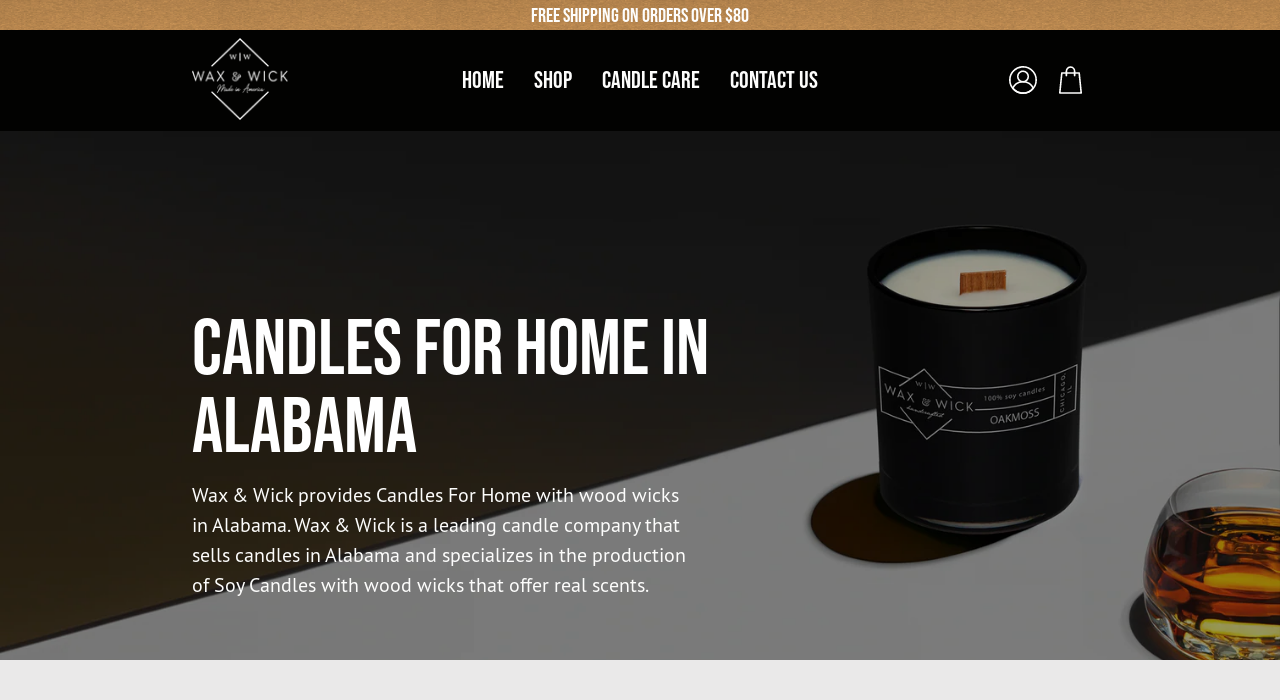

--- FILE ---
content_type: text/html; charset=utf-8
request_url: https://waxandwick.co/pages/candles-for-home-in-alabama
body_size: 32484
content:
<!doctype html>
<html class="no-js no-touch" lang="en">
<head>  <meta charset="utf-8">
  <meta http-equiv='X-UA-Compatible' content='IE=edge'>
  <meta name="viewport" content="width=device-width, height=device-height, initial-scale=1.0, minimum-scale=1.0">
  <link rel="canonical" href="https://waxandwick.co/pages/candles-for-home-in-alabama" />
  <link rel="preconnect" href="https://cdn.shopify.com" crossorigin>
  <link rel="preconnect" href="https://fonts.shopify.com" crossorigin>
  <link rel="preconnect" href="https://monorail-edge.shopifysvc.com" crossorigin>

  <link href="//waxandwick.co/cdn/shop/t/38/assets/theme.css?v=68985164749877940621715688369" as="style" rel="preload">
  <link href="//waxandwick.co/cdn/shop/t/38/assets/vendor.js?v=74877493214922022811711634865" as="script" rel="preload">
  <link href="//waxandwick.co/cdn/shop/t/38/assets/theme.js?v=180412547686848741921711634865" as="script" rel="preload">
  

  <link rel="preload" as="image" href="//waxandwick.co/cdn/shop/t/38/assets/loading.svg?v=91665432863842511931711634866"><style data-shopify>:root { --loader-image-size: 150px; }:root { --loader-image-size: 320px; }html:not(.is-loading) .loading-overlay { opacity: 0; visibility: hidden; pointer-events: none; }
    .loading-overlay { position: fixed; top: 0; left: 0; z-index: 99999; width: 100vw; height: 100vh; display: flex; align-items: center; justify-content: center; background: var(--bg); transition: opacity 0.3s ease-out, visibility 0s linear 0.3s; }
    .loading-overlay .loader__image--fallback { width: 320px; height: 100%; background: var(--loader-image) no-repeat center center/contain; }
    .loader__image__holder { position: absolute; top: 0; left: 0; width: 100%; height: 100%; font-size: 0; display: flex; align-items: center; justify-content: center; animation: pulse-loading 2s infinite ease-in-out; }
    .loader__image { max-width: 150px; height: auto; object-fit: contain; }</style><script>
    const loadingAppearance = "once";
    const loaded = sessionStorage.getItem('loaded');

    if (loadingAppearance === 'once') {
      if (loaded === null) {
        sessionStorage.setItem('loaded', true);
        document.documentElement.classList.add('is-loading');
      }
    } else {
      document.documentElement.classList.add('is-loading');
    }
  </script><link rel="shortcut icon" href="//waxandwick.co/cdn/shop/files/candle-fire_32x32.png?v=1708621105" type="image/png" />
  <title>Wax and Wick | Candles For Home in Alabama &ndash; Wax &amp; Wick</title><meta name="description" content="Candles For Home in Alabama. Wax &amp; Wick manufactures micro-batched, hand-crafted candles using 100% soy wax, high quality fragrance oils, and FSC-certified wood wicks. All of our raw materials are sourced from American companies."><link rel="preload" as="font" href="//waxandwick.co/cdn/fonts/instrument_sans/instrumentsans_n4.db86542ae5e1596dbdb28c279ae6c2086c4c5bfa.woff2" type="font/woff2" crossorigin><link rel="preload" as="font" href="//waxandwick.co/cdn/fonts/epilogue/epilogue_n4.1f76c7520f03b0a6e3f97f1207c74feed2e1968f.woff2" type="font/woff2" crossorigin>

<meta property="og:site_name" content="Wax &amp; Wick">
<meta property="og:url" content="https://waxandwick.co/pages/candles-for-home-in-alabama">
<meta property="og:title" content="Wax and Wick | Candles For Home in Alabama">
<meta property="og:type" content="website">
<meta property="og:description" content="Candles For Home in Alabama. Wax &amp; Wick manufactures micro-batched, hand-crafted candles using 100% soy wax, high quality fragrance oils, and FSC-certified wood wicks. All of our raw materials are sourced from American companies."><meta property="og:image" content="http://waxandwick.co/cdn/shop/files/ww-logo-black.png?v=1613545154">
  <meta property="og:image:secure_url" content="https://waxandwick.co/cdn/shop/files/ww-logo-black.png?v=1613545154">
  <meta property="og:image:width" content="1200">
  <meta property="og:image:height" content="628"><meta name="twitter:site" content="@waxwick?ref=q-i2j69a6lrn"><meta name="twitter:card" content="summary_large_image">
<meta name="twitter:title" content="Wax and Wick | Candles For Home in Alabama">
<meta name="twitter:description" content="Candles For Home in Alabama. Wax &amp; Wick manufactures micro-batched, hand-crafted candles using 100% soy wax, high quality fragrance oils, and FSC-certified wood wicks. All of our raw materials are sourced from American companies."><style data-shopify>@font-face {
  font-family: Epilogue;
  font-weight: 400;
  font-style: normal;
  font-display: swap;
  src: url("//waxandwick.co/cdn/fonts/epilogue/epilogue_n4.1f76c7520f03b0a6e3f97f1207c74feed2e1968f.woff2") format("woff2"),
       url("//waxandwick.co/cdn/fonts/epilogue/epilogue_n4.38049608164cf48b1e6928c13855d2ab66b3b435.woff") format("woff");
}

@font-face {
  font-family: "Instrument Sans";
  font-weight: 400;
  font-style: normal;
  font-display: swap;
  src: url("//waxandwick.co/cdn/fonts/instrument_sans/instrumentsans_n4.db86542ae5e1596dbdb28c279ae6c2086c4c5bfa.woff2") format("woff2"),
       url("//waxandwick.co/cdn/fonts/instrument_sans/instrumentsans_n4.510f1b081e58d08c30978f465518799851ef6d8b.woff") format("woff");
}




  @font-face {
  font-family: Epilogue;
  font-weight: 500;
  font-style: normal;
  font-display: swap;
  src: url("//waxandwick.co/cdn/fonts/epilogue/epilogue_n5.239e0cdc45f77cf953de2c67a0c8c819ada04fdc.woff2") format("woff2"),
       url("//waxandwick.co/cdn/fonts/epilogue/epilogue_n5.f2602acbe588f5c2117929e569a4730c6bc4a7e1.woff") format("woff");
}




  @font-face {
  font-family: Epilogue;
  font-weight: 100;
  font-style: normal;
  font-display: swap;
  src: url("//waxandwick.co/cdn/fonts/epilogue/epilogue_n1.6798fef013f74f2661da804729808e0c5a56b4ac.woff2") format("woff2"),
       url("//waxandwick.co/cdn/fonts/epilogue/epilogue_n1.1d8dfa7d7e203767abfbd670a588e4ee9fecc0d7.woff") format("woff");
}




  @font-face {
  font-family: Epilogue;
  font-weight: 700;
  font-style: normal;
  font-display: swap;
  src: url("//waxandwick.co/cdn/fonts/epilogue/epilogue_n7.fb80b89fb7077e0359e6663154e9894555eca74f.woff2") format("woff2"),
       url("//waxandwick.co/cdn/fonts/epilogue/epilogue_n7.5f11ea669ef0a5dd6e61bb530f5591ebdca93172.woff") format("woff");
}






  @font-face {
  font-family: "Instrument Sans";
  font-weight: 500;
  font-style: normal;
  font-display: swap;
  src: url("//waxandwick.co/cdn/fonts/instrument_sans/instrumentsans_n5.1ce463e1cc056566f977610764d93d4704464858.woff2") format("woff2"),
       url("//waxandwick.co/cdn/fonts/instrument_sans/instrumentsans_n5.9079eb7bba230c9d8d8d3a7d101aa9d9f40b6d14.woff") format("woff");
}




  @font-face {
  font-family: "Instrument Sans";
  font-weight: 400;
  font-style: italic;
  font-display: swap;
  src: url("//waxandwick.co/cdn/fonts/instrument_sans/instrumentsans_i4.028d3c3cd8d085648c808ceb20cd2fd1eb3560e5.woff2") format("woff2"),
       url("//waxandwick.co/cdn/fonts/instrument_sans/instrumentsans_i4.7e90d82df8dee29a99237cd19cc529d2206706a2.woff") format("woff");
}




  @font-face {
  font-family: "Instrument Sans";
  font-weight: 700;
  font-style: italic;
  font-display: swap;
  src: url("//waxandwick.co/cdn/fonts/instrument_sans/instrumentsans_i7.d6063bb5d8f9cbf96eace9e8801697c54f363c6a.woff2") format("woff2"),
       url("//waxandwick.co/cdn/fonts/instrument_sans/instrumentsans_i7.ce33afe63f8198a3ac4261b826b560103542cd36.woff") format("woff");
}




:root {--COLOR-PRIMARY-OPPOSITE: #ffffff;
  --COLOR-PRIMARY-OPPOSITE-ALPHA-20: rgba(255, 255, 255, 0.2);
  --COLOR-PRIMARY-LIGHTEN-DARKEN-ALPHA-20: rgba(222, 144, 54, 0.2);
  --COLOR-PRIMARY-LIGHTEN-DARKEN-ALPHA-30: rgba(222, 144, 54, 0.3);

  --PRIMARY-BUTTONS-COLOR-BG: #e5a862;
  --PRIMARY-BUTTONS-COLOR-TEXT: #ffffff;
  --PRIMARY-BUTTONS-COLOR-BORDER: #e5a862;

  --PRIMARY-BUTTONS-COLOR-LIGHTEN-DARKEN: #de9036;

  --PRIMARY-BUTTONS-COLOR-ALPHA-05: rgba(229, 168, 98, 0.05);
  --PRIMARY-BUTTONS-COLOR-ALPHA-10: rgba(229, 168, 98, 0.1);
  --PRIMARY-BUTTONS-COLOR-ALPHA-50: rgba(229, 168, 98, 0.5);--COLOR-SECONDARY-OPPOSITE: #000000;
  --COLOR-SECONDARY-OPPOSITE-ALPHA-20: rgba(0, 0, 0, 0.2);
  --COLOR-SECONDARY-LIGHTEN-DARKEN-ALPHA-20: rgba(230, 230, 230, 0.2);
  --COLOR-SECONDARY-LIGHTEN-DARKEN-ALPHA-30: rgba(230, 230, 230, 0.3);

  --SECONDARY-BUTTONS-COLOR-BG: #ffffff;
  --SECONDARY-BUTTONS-COLOR-TEXT: #000000;
  --SECONDARY-BUTTONS-COLOR-BORDER: #ffffff;

  --SECONDARY-BUTTONS-COLOR-ALPHA-05: rgba(255, 255, 255, 0.05);
  --SECONDARY-BUTTONS-COLOR-ALPHA-10: rgba(255, 255, 255, 0.1);
  --SECONDARY-BUTTONS-COLOR-ALPHA-50: rgba(255, 255, 255, 0.5);--OUTLINE-BUTTONS-PRIMARY-BG: transparent;
  --OUTLINE-BUTTONS-PRIMARY-TEXT: #e5a862;
  --OUTLINE-BUTTONS-PRIMARY-BORDER: #e5a862;
  --OUTLINE-BUTTONS-PRIMARY-BG-HOVER: rgba(222, 144, 54, 0.2);

  --OUTLINE-BUTTONS-SECONDARY-BG: transparent;
  --OUTLINE-BUTTONS-SECONDARY-TEXT: #ffffff;
  --OUTLINE-BUTTONS-SECONDARY-BORDER: #ffffff;
  --OUTLINE-BUTTONS-SECONDARY-BG-HOVER: rgba(230, 230, 230, 0.2);

  --OUTLINE-BUTTONS-WHITE-BG: transparent;
  --OUTLINE-BUTTONS-WHITE-TEXT: #ffffff;
  --OUTLINE-BUTTONS-WHITE-BORDER: #ffffff;

  --OUTLINE-BUTTONS-BLACK-BG: transparent;
  --OUTLINE-BUTTONS-BLACK-TEXT: #000000;
  --OUTLINE-BUTTONS-BLACK-BORDER: #000000;--OUTLINE-SOLID-BUTTONS-PRIMARY-BG: #e5a862;
  --OUTLINE-SOLID-BUTTONS-PRIMARY-TEXT: #ffffff;
  --OUTLINE-SOLID-BUTTONS-PRIMARY-BORDER: #ffffff;
  --OUTLINE-SOLID-BUTTONS-PRIMARY-BG-HOVER: rgba(255, 255, 255, 0.2);

  --OUTLINE-SOLID-BUTTONS-SECONDARY-BG: #ffffff;
  --OUTLINE-SOLID-BUTTONS-SECONDARY-TEXT: #000000;
  --OUTLINE-SOLID-BUTTONS-SECONDARY-BORDER: #000000;
  --OUTLINE-SOLID-BUTTONS-SECONDARY-BG-HOVER: rgba(0, 0, 0, 0.2);

  --OUTLINE-SOLID-BUTTONS-WHITE-BG: #ffffff;
  --OUTLINE-SOLID-BUTTONS-WHITE-TEXT: #000000;
  --OUTLINE-SOLID-BUTTONS-WHITE-BORDER: #000000;

  --OUTLINE-SOLID-BUTTONS-BLACK-BG: #000000;
  --OUTLINE-SOLID-BUTTONS-BLACK-TEXT: #ffffff;
  --OUTLINE-SOLID-BUTTONS-BLACK-BORDER: #ffffff;--COLOR-HEADING: #020201;
  --COLOR-TEXT: #020201;
  --COLOR-TEXT-DARKEN: #000000;
  --COLOR-TEXT-LIGHTEN: #464623;
  --COLOR-TEXT-ALPHA-5: rgba(2, 2, 1, 0.05);
  --COLOR-TEXT-ALPHA-8: rgba(2, 2, 1, 0.08);
  --COLOR-TEXT-ALPHA-10: rgba(2, 2, 1, 0.1);
  --COLOR-TEXT-ALPHA-15: rgba(2, 2, 1, 0.15);
  --COLOR-TEXT-ALPHA-20: rgba(2, 2, 1, 0.2);
  --COLOR-TEXT-ALPHA-25: rgba(2, 2, 1, 0.25);
  --COLOR-TEXT-ALPHA-50: rgba(2, 2, 1, 0.5);
  --COLOR-TEXT-ALPHA-60: rgba(2, 2, 1, 0.6);
  --COLOR-TEXT-ALPHA-85: rgba(2, 2, 1, 0.85);

  --COLOR-BG: #020201;
  --COLOR-BG-ALPHA-25: rgba(2, 2, 1, 0.25);
  --COLOR-BG-ALPHA-35: rgba(2, 2, 1, 0.35);
  --COLOR-BG-ALPHA-60: rgba(2, 2, 1, 0.6);
  --COLOR-BG-ALPHA-65: rgba(2, 2, 1, 0.65);
  --COLOR-BG-ALPHA-85: rgba(2, 2, 1, 0.85);
  --COLOR-BG-OVERLAY: rgba(2, 2, 1, 0.75);
  --COLOR-BG-DARKEN: #000000;
  --COLOR-BG-LIGHTEN-DARKEN: #242412;
  --COLOR-BG-LIGHTEN-DARKEN-2: #020201;
  --COLOR-BG-LIGHTEN-DARKEN-3: #000000;
  --COLOR-BG-LIGHTEN-DARKEN-4: #000000;
  --COLOR-BG-LIGHTEN-DARKEN-CONTRAST: #686834;
  --COLOR-BG-LIGHTEN-DARKEN-CONTRAST-2: #8a8a45;
  --COLOR-BG-LIGHTEN-DARKEN-CONTRAST-3: #abab57;
  --COLOR-BG-LIGHTEN-DARKEN-CONTRAST-4: #bcbc79;

  --COLOR-BG-SECONDARY: #eae9e9;
  --COLOR-BG-SECONDARY-LIGHTEN-DARKEN: #d1cfcf;
  --COLOR-BG-SECONDARY-LIGHTEN-DARKEN-50: rgba(209, 207, 207, 0.5);
  --COLOR-BG-SECONDARY-LIGHTEN-DARKEN-CONTRAST: #6c6868;

  --COLOR-INPUT-BG: #020201;

  --COLOR-ACCENT: #fff7f2;
  --COLOR-ACCENT-TEXT: #000;

  --COLOR-BORDER: #d3d3d3;
  --COLOR-BORDER-ALPHA-15: rgba(211, 211, 211, 0.15);
  --COLOR-BORDER-ALPHA-30: rgba(211, 211, 211, 0.3);
  --COLOR-BORDER-ALPHA-50: rgba(211, 211, 211, 0.5);
  --COLOR-BORDER-ALPHA-65: rgba(211, 211, 211, 0.65);
  --COLOR-BORDER-LIGHTEN-DARKEN: #868686;
  --COLOR-BORDER-HAIRLINE: #000000;

  --COLOR-SALE-BG: #04706a;
  --COLOR-SALE-TEXT: #eae9e9;
  --COLOR-CUSTOM-BG: #9b774f;
  --COLOR-CUSTOM-TEXT: #eae9e9;
  --COLOR-SOLD-BG: #d3d3d3;
  --COLOR-SOLD-TEXT: #ffffff;
  --COLOR-SAVING-BG: #04706a;
  --COLOR-SAVING-TEXT: #eae9e9;

  --COLOR-WHITE-BLACK: #000;
  --COLOR-BLACK-WHITE: #fff;--COLOR-DISABLED-GREY: rgba(2, 2, 1, 0.05);
  --COLOR-DISABLED-GREY-DARKEN: rgba(2, 2, 1, 0.45);
  --COLOR-ERROR: #D02E2E;
  --COLOR-ERROR-BG: #f3cbcb;
  --COLOR-SUCCESS: #56AD6A;
  --COLOR-SUCCESS-BG: #ECFEF0;
  --COLOR-WARN: #ECBD5E;
  --COLOR-TRANSPARENT: rgba(255, 255, 255, 0);

  --COLOR-WHITE: #ffffff;
  --COLOR-WHITE-DARKEN: #f2f2f2;
  --COLOR-WHITE-ALPHA-10: rgba(255, 255, 255, 0.1);
  --COLOR-WHITE-ALPHA-20: rgba(255, 255, 255, 0.2);
  --COLOR-WHITE-ALPHA-25: rgba(255, 255, 255, 0.25);
  --COLOR-WHITE-ALPHA-50: rgba(255, 255, 255, 0.5);
  --COLOR-WHITE-ALPHA-60: rgba(255, 255, 255, 0.6);
  --COLOR-BLACK: #000000;
  --COLOR-BLACK-LIGHTEN: #1a1a1a;
  --COLOR-BLACK-ALPHA-10: rgba(0, 0, 0, 0.1);
  --COLOR-BLACK-ALPHA-20: rgba(0, 0, 0, 0.2);
  --COLOR-BLACK-ALPHA-25: rgba(0, 0, 0, 0.25);
  --COLOR-BLACK-ALPHA-50: rgba(0, 0, 0, 0.5);
  --COLOR-BLACK-ALPHA-60: rgba(0, 0, 0, 0.6);--FONT-STACK-BODY: "Instrument Sans", sans-serif;
  --FONT-STYLE-BODY: normal;
  --FONT-STYLE-BODY-ITALIC: italic;
  --FONT-ADJUST-BODY: 0.95;

  --FONT-WEIGHT-BODY: 400;
  --FONT-WEIGHT-BODY-LIGHT: 300;
  --FONT-WEIGHT-BODY-MEDIUM: 700;
  --FONT-WEIGHT-BODY-BOLD: 500;

  --FONT-STACK-HEADING: Epilogue, sans-serif;
  --FONT-STYLE-HEADING: normal;
  --FONT-STYLE-HEADING-ITALIC: italic;
  --FONT-ADJUST-HEADING: 0.85;

  --FONT-WEIGHT-HEADING: 400;
  --FONT-WEIGHT-HEADING-LIGHT: 100;
  --FONT-WEIGHT-HEADING-MEDIUM: 700;
  --FONT-WEIGHT-HEADING-BOLD: 500;

  --FONT-STACK-NAV: "Instrument Sans", sans-serif;
  --FONT-STYLE-NAV: normal;
  --FONT-STYLE-NAV-ITALIC: italic;
  --FONT-ADJUST-NAV: 0.75;
  --FONT-ADJUST-NAV-TOP-LEVEL: 0.7;

  --FONT-WEIGHT-NAV: 400;
  --FONT-WEIGHT-NAV-LIGHT: 300;
  --FONT-WEIGHT-NAV-MEDIUM: 700;
  --FONT-WEIGHT-NAV-BOLD: 500;

  --FONT-ADJUST-PRODUCT-GRID: 0.9;

  --FONT-STACK-BUTTON: Epilogue, sans-serif;
  --FONT-STYLE-BUTTON: normal;
  --FONT-STYLE-BUTTON-ITALIC: italic;
  --FONT-ADJUST-BUTTON: 0.8;

  --FONT-WEIGHT-BUTTON: 400;
  --FONT-WEIGHT-BUTTON-MEDIUM: 700;
  --FONT-WEIGHT-BUTTON-BOLD: 500;

  --FONT-STACK-SUBHEADING: "SF Mono", Menlo, Consolas, Monaco, Liberation Mono, Lucida Console, monospace, Apple Color Emoji, Segoe UI Emoji, Segoe UI Symbol;
  --FONT-STYLE-SUBHEADING: normal;
  --FONT-ADJUST-SUBHEADING: 0.75;

  --FONT-WEIGHT-SUBHEADING: 400;
  --FONT-WEIGHT-SUBHEADING-BOLD: 600;

  --FONT-STACK-LABEL: "Instrument Sans", sans-serif;
  --FONT-STYLE-LABEL: normal;
  --FONT-ADJUST-LABEL: 0.65;

  --FONT-WEIGHT-LABEL: 400;

  --LETTER-SPACING-NAV: 0.0em;
  --LETTER-SPACING-SUBHEADING: 0.1em;
  --LETTER-SPACING-BUTTON: 0.05em;
  --LETTER-SPACING-LABEL: 0.05em;

  --BUTTON-TEXT-CAPS: uppercase;
  --SUBHEADING-TEXT-CAPS: uppercase;
  --LABEL-TEXT-CAPS: uppercase;--FONT-SIZE-INPUT: 1rem;--RADIUS: 30px;
  --RADIUS-SMALL: 22px;
  --RADIUS-TINY: 14px;
  --RADIUS-BADGE: 3px;
  --RADIUS-CHECKBOX: 4px;
  --RADIUS-TEXTAREA: 8px;--PRODUCT-MEDIA-PADDING-TOP: 80.0%;--BORDER-WIDTH: 1px;--STROKE-WIDTH: 12px;--SITE-WIDTH: 1440px;
  --SITE-WIDTH-NARROW: 840px;--COLOR-UPSELLS-BG: #F1EFE8;
  --COLOR-UPSELLS-TEXT: #0B0B0B;
  --COLOR-UPSELLS-TEXT-LIGHTEN: #3e3e3e;
  --COLOR-UPSELLS-DISABLED-GREY-DARKEN: rgba(11, 11, 11, 0.45);
  --UPSELLS-HEIGHT: 130px;
  --UPSELLS-IMAGE-WIDTH: 50%;--ICON-ARROW-RIGHT: url( "//waxandwick.co/cdn/shop/t/38/assets/icon-arrow-right.svg?v=99859212757265680021711634864" );--flikty-arrow-right: url( "//waxandwick.co/cdn/shop/t/38/assets/arrow-flikty-right.svg?v=23021283784795166491711634864" );--loading-svg: url( "//waxandwick.co/cdn/shop/t/38/assets/loading.svg?v=91665432863842511931711634866" );
  --icon-check: url( "//waxandwick.co/cdn/shop/t/38/assets/icon-check.svg?v=175316081881880408121711634865" );
  --icon-check-swatch: url( "//waxandwick.co/cdn/shop/t/38/assets/icon-check-swatch.svg?v=131897745589030387781711634865" );
  --icon-zoom-in: url( "//waxandwick.co/cdn/shop/t/38/assets/icon-zoom-in.svg?v=157433013461716915331711634866" );
  --icon-zoom-out: url( "//waxandwick.co/cdn/shop/t/38/assets/icon-zoom-out.svg?v=164909107869959372931711634865" );--collection-sticky-bar-height: 0px;
  --collection-image-padding-top: 60%;

  --drawer-width: 511px;
  --drawer-transition: transform 0.4s cubic-bezier(0.46, 0.01, 0.32, 1);--gutter: 60px;
  --gutter-mobile: 20px;
  --grid-gutter: 20px;
  --grid-gutter-mobile: 35px;--inner: 20px;
  --inner-tablet: 18px;
  --inner-mobile: 16px;--grid: repeat(3, minmax(0, 1fr));
  --grid-tablet: repeat(3, minmax(0, 1fr));
  --grid-mobile: repeat(2, minmax(0, 1fr));
  --megamenu-grid: repeat(4, minmax(0, 1fr));
  --grid-row: 1 / span 3;--scrollbar-width: 0px;--overlay: #000;
  --overlay-opacity: 1;--swatch-width: 38px;
  --swatch-height: 20px;
  --swatch-size: 32px;
  --swatch-size-mobile: 30px;

  
  --move-offset: 20px;

  
  --autoplay-speed: 2200ms;

  

    --filter-bg: 1.0;
    --product-filter-bg: 1.0;}</style><link href="//waxandwick.co/cdn/shop/t/38/assets/theme.css?v=68985164749877940621715688369" rel="stylesheet" type="text/css" media="all" /><link href="//waxandwick.co/cdn/shop/t/38/assets/main.css?v=125430774999158381501715688372" rel="stylesheet" type="text/css" media="all" />
  <link href="//waxandwick.co/cdn/shop/t/38/assets/guide.css?v=168658471888753254671714375028" rel="stylesheet" type="text/css" media="all" />

  
   <link rel="stylesheet" href="https://use.typekit.net/urz0wxl.css">

  <script type="text/javascript">
    if (window.MSInputMethodContext && document.documentMode) {
      var scripts = document.getElementsByTagName('script')[0];
      var polyfill = document.createElement("script");
      polyfill.defer = true;
      polyfill.src = "//waxandwick.co/cdn/shop/t/38/assets/ie11.js?v=164037955086922138091711634865";

      scripts.parentNode.insertBefore(polyfill, scripts);

      document.documentElement.classList.add('ie11');
    } else {
      document.documentElement.className = document.documentElement.className.replace('no-js', 'js');
    }

    let root = '/';
    if (root[root.length - 1] !== '/') {
      root = `${root}/`;
    }

    window.theme = {
      routes: {
        root: root,
        cart_url: "\/cart",
        cart_add_url: "\/cart\/add",
        cart_change_url: "\/cart\/change",
        shop_url: "https:\/\/waxandwick.co",
        searchUrl: '/search',
        predictiveSearchUrl: '/search/suggest',
        product_recommendations_url: "\/recommendations\/products"
      },
      assets: {
        photoswipe: '//waxandwick.co/cdn/shop/t/38/assets/photoswipe.js?v=162613001030112971491711634866',
        smoothscroll: '//waxandwick.co/cdn/shop/t/38/assets/smoothscroll.js?v=37906625415260927261711634865',
        no_image: "//waxandwick.co/cdn/shopifycloud/storefront/assets/no-image-2048-a2addb12_1024x.gif",
        swatches: '//waxandwick.co/cdn/shop/t/38/assets/swatches.json?v=108341084980828767351711634865',
        base: "//waxandwick.co/cdn/shop/t/38/assets/"
      },
      strings: {
        add_to_cart: "Add to Cart",
        cart_acceptance_error: "You must accept our terms and conditions.",
        cart_empty: "Your cart is currently empty.",
        cart_price: "Price",
        cart_quantity: "Quantity",
        cart_items_one: "{{ count }}",
        cart_items_many: "{{ count }}",
        cart_title: "Cart",
        cart_total: "Total",
        continue_shopping: "Continue Shopping",
        free: "Free",
        limit_error: "Sorry, looks like we don\u0026#39;t have enough of this product.",
        preorder: "Pre-Order",
        remove: "Remove",
        sale_badge_text: "Sale",
        saving_badge: "Save {{ discount }}",
        saving_up_to_badge: "Save up to {{ discount }}",
        sold_out: "Sold Out",
        subscription: "Subscription",
        unavailable: "Unavailable",
        unit_price_label: "Unit price",
        unit_price_separator: "per",
        zero_qty_error: "Quantity must be greater than 0.",
        delete_confirm: "Are you sure you wish to delete this address?",
        newsletter_product_availability: "Notify Me When It’s Available"
      },
      icons: {
        plus: '<svg aria-hidden="true" focusable="false" role="presentation" class="icon icon-toggle-plus" viewBox="0 0 192 192"><path d="M30 96h132M96 30v132" stroke="currentColor" stroke-linecap="round" stroke-linejoin="round"/></svg>',
        minus: '<svg aria-hidden="true" focusable="false" role="presentation" class="icon icon-toggle-minus" viewBox="0 0 192 192"><path d="M30 96h132" stroke="currentColor" stroke-linecap="round" stroke-linejoin="round"/></svg>',
        close: '<svg aria-hidden="true" focusable="false" role="presentation" class="icon icon-close" viewBox="0 0 192 192"><path d="M150 42 42 150M150 150 42 42" stroke="currentColor" stroke-linecap="round" stroke-linejoin="round"/></svg>'
      },
      settings: {
        animations: false,
        cartType: "drawer",
        enableAcceptTerms: false,
        enableInfinityScroll: false,
        enablePaymentButton: false,
        gridImageSize: "contain",
        gridImageAspectRatio: 0.8,
        mobileMenuBehaviour: "link",
        productGridHover: "none",
        savingBadgeType: "percentage",
        showSaleBadge: true,
        showSoldBadge: true,
        showSavingBadge: false,
        quickBuy: "none",
        suggestArticles: false,
        suggestCollections: true,
        suggestProducts: true,
        suggestPages: false,
        suggestionsResultsLimit: 5,
        currency_code_enable: false,
        hideInventoryCount: true,
        enableColorSwatchesCollection: false,
      },
      sizes: {
        mobile: 480,
        small: 768,
        large: 1024,
        widescreen: 1440
      },
      moneyFormat: "$ {{amount}}",
      moneyWithCurrencyFormat: "$ {{amount}} USD",
      subtotal: 0,
      info: {
        name: 'Palo Alto'
      },
      version: '5.5.0'
    };
    window.PaloAlto = window.PaloAlto || {};
    window.slate = window.slate || {};
    window.isHeaderTransparent = false;
    window.stickyHeaderHeight = 60;
    window.lastWindowWidth = window.innerWidth || document.documentElement.clientWidth;
  </script><script src="//waxandwick.co/cdn/shop/t/38/assets/vendor.js?v=74877493214922022811711634865" defer="defer"></script>
  <script src="//waxandwick.co/cdn/shop/t/38/assets/theme.dev.js?v=174846943738842228611715688369" defer="defer"></script>
  <script src="//waxandwick.co/cdn/shop/t/38/assets/custom.js?v=26966360946965764421715688368" defer="defer"></script><script>window.performance && window.performance.mark && window.performance.mark('shopify.content_for_header.start');</script><meta name="facebook-domain-verification" content="ywxqsdju3ye0ht4e38w1hemt5mlv5c">
<meta name="facebook-domain-verification" content="4vdmw3tvoofwvlj8a99gvrcfz48qsg">
<meta name="google-site-verification" content="6PfRvbgWY0OQj11t4oGbr6XZk8Kdd-BCJDskT9Rss_Y">
<meta name="google-site-verification" content="6PfRvbgWY0OQj11t4oGbr6XZk8Kdd-BCJDskT9Rss_Y">
<meta id="shopify-digital-wallet" name="shopify-digital-wallet" content="/8802414/digital_wallets/dialog">
<meta name="shopify-checkout-api-token" content="06de063ccc5950e997be44fea787cdf0">
<meta id="in-context-paypal-metadata" data-shop-id="8802414" data-venmo-supported="false" data-environment="production" data-locale="en_US" data-paypal-v4="true" data-currency="USD">
<script async="async" src="/checkouts/internal/preloads.js?locale=en-US"></script>
<link rel="preconnect" href="https://shop.app" crossorigin="anonymous">
<script async="async" src="https://shop.app/checkouts/internal/preloads.js?locale=en-US&shop_id=8802414" crossorigin="anonymous"></script>
<script id="apple-pay-shop-capabilities" type="application/json">{"shopId":8802414,"countryCode":"US","currencyCode":"USD","merchantCapabilities":["supports3DS"],"merchantId":"gid:\/\/shopify\/Shop\/8802414","merchantName":"Wax \u0026 Wick","requiredBillingContactFields":["postalAddress","email"],"requiredShippingContactFields":["postalAddress","email"],"shippingType":"shipping","supportedNetworks":["visa","masterCard","amex","discover","elo","jcb"],"total":{"type":"pending","label":"Wax \u0026 Wick","amount":"1.00"},"shopifyPaymentsEnabled":true,"supportsSubscriptions":true}</script>
<script id="shopify-features" type="application/json">{"accessToken":"06de063ccc5950e997be44fea787cdf0","betas":["rich-media-storefront-analytics"],"domain":"waxandwick.co","predictiveSearch":true,"shopId":8802414,"locale":"en"}</script>
<script>var Shopify = Shopify || {};
Shopify.shop = "waxandwick.myshopify.com";
Shopify.locale = "en";
Shopify.currency = {"active":"USD","rate":"1.0"};
Shopify.country = "US";
Shopify.theme = {"name":"wax-wick\/main","id":135559151791,"schema_name":"Palo Alto","schema_version":"5.5.0","theme_store_id":null,"role":"main"};
Shopify.theme.handle = "null";
Shopify.theme.style = {"id":null,"handle":null};
Shopify.cdnHost = "waxandwick.co/cdn";
Shopify.routes = Shopify.routes || {};
Shopify.routes.root = "/";</script>
<script type="module">!function(o){(o.Shopify=o.Shopify||{}).modules=!0}(window);</script>
<script>!function(o){function n(){var o=[];function n(){o.push(Array.prototype.slice.apply(arguments))}return n.q=o,n}var t=o.Shopify=o.Shopify||{};t.loadFeatures=n(),t.autoloadFeatures=n()}(window);</script>
<script>
  window.ShopifyPay = window.ShopifyPay || {};
  window.ShopifyPay.apiHost = "shop.app\/pay";
  window.ShopifyPay.redirectState = null;
</script>
<script id="shop-js-analytics" type="application/json">{"pageType":"page"}</script>
<script defer="defer" async type="module" src="//waxandwick.co/cdn/shopifycloud/shop-js/modules/v2/client.init-shop-cart-sync_CG-L-Qzi.en.esm.js"></script>
<script defer="defer" async type="module" src="//waxandwick.co/cdn/shopifycloud/shop-js/modules/v2/chunk.common_B8yXDTDb.esm.js"></script>
<script type="module">
  await import("//waxandwick.co/cdn/shopifycloud/shop-js/modules/v2/client.init-shop-cart-sync_CG-L-Qzi.en.esm.js");
await import("//waxandwick.co/cdn/shopifycloud/shop-js/modules/v2/chunk.common_B8yXDTDb.esm.js");

  window.Shopify.SignInWithShop?.initShopCartSync?.({"fedCMEnabled":true,"windoidEnabled":true});

</script>
<script>
  window.Shopify = window.Shopify || {};
  if (!window.Shopify.featureAssets) window.Shopify.featureAssets = {};
  window.Shopify.featureAssets['shop-js'] = {"shop-cart-sync":["modules/v2/client.shop-cart-sync_C7TtgCZT.en.esm.js","modules/v2/chunk.common_B8yXDTDb.esm.js"],"shop-button":["modules/v2/client.shop-button_aOcg-RjH.en.esm.js","modules/v2/chunk.common_B8yXDTDb.esm.js"],"init-shop-email-lookup-coordinator":["modules/v2/client.init-shop-email-lookup-coordinator_D-37GF_a.en.esm.js","modules/v2/chunk.common_B8yXDTDb.esm.js"],"init-fed-cm":["modules/v2/client.init-fed-cm_DGh7x7ZX.en.esm.js","modules/v2/chunk.common_B8yXDTDb.esm.js"],"init-windoid":["modules/v2/client.init-windoid_C5PxDKWE.en.esm.js","modules/v2/chunk.common_B8yXDTDb.esm.js"],"shop-toast-manager":["modules/v2/client.shop-toast-manager_BmSBWum3.en.esm.js","modules/v2/chunk.common_B8yXDTDb.esm.js"],"shop-cash-offers":["modules/v2/client.shop-cash-offers_DkchToOx.en.esm.js","modules/v2/chunk.common_B8yXDTDb.esm.js","modules/v2/chunk.modal_dvVUSHam.esm.js"],"init-shop-cart-sync":["modules/v2/client.init-shop-cart-sync_CG-L-Qzi.en.esm.js","modules/v2/chunk.common_B8yXDTDb.esm.js"],"avatar":["modules/v2/client.avatar_BTnouDA3.en.esm.js"],"shop-login-button":["modules/v2/client.shop-login-button_DrVPCwAQ.en.esm.js","modules/v2/chunk.common_B8yXDTDb.esm.js","modules/v2/chunk.modal_dvVUSHam.esm.js"],"pay-button":["modules/v2/client.pay-button_Cw45D1uM.en.esm.js","modules/v2/chunk.common_B8yXDTDb.esm.js"],"init-customer-accounts":["modules/v2/client.init-customer-accounts_BNYsaOzg.en.esm.js","modules/v2/client.shop-login-button_DrVPCwAQ.en.esm.js","modules/v2/chunk.common_B8yXDTDb.esm.js","modules/v2/chunk.modal_dvVUSHam.esm.js"],"checkout-modal":["modules/v2/client.checkout-modal_NoX7b1qq.en.esm.js","modules/v2/chunk.common_B8yXDTDb.esm.js","modules/v2/chunk.modal_dvVUSHam.esm.js"],"init-customer-accounts-sign-up":["modules/v2/client.init-customer-accounts-sign-up_pIEGEpjr.en.esm.js","modules/v2/client.shop-login-button_DrVPCwAQ.en.esm.js","modules/v2/chunk.common_B8yXDTDb.esm.js","modules/v2/chunk.modal_dvVUSHam.esm.js"],"init-shop-for-new-customer-accounts":["modules/v2/client.init-shop-for-new-customer-accounts_BIu2e6le.en.esm.js","modules/v2/client.shop-login-button_DrVPCwAQ.en.esm.js","modules/v2/chunk.common_B8yXDTDb.esm.js","modules/v2/chunk.modal_dvVUSHam.esm.js"],"shop-follow-button":["modules/v2/client.shop-follow-button_B6YY9G4U.en.esm.js","modules/v2/chunk.common_B8yXDTDb.esm.js","modules/v2/chunk.modal_dvVUSHam.esm.js"],"lead-capture":["modules/v2/client.lead-capture_o2hOda6W.en.esm.js","modules/v2/chunk.common_B8yXDTDb.esm.js","modules/v2/chunk.modal_dvVUSHam.esm.js"],"shop-login":["modules/v2/client.shop-login_DA8-MZ-E.en.esm.js","modules/v2/chunk.common_B8yXDTDb.esm.js","modules/v2/chunk.modal_dvVUSHam.esm.js"],"payment-terms":["modules/v2/client.payment-terms_BFsudFhJ.en.esm.js","modules/v2/chunk.common_B8yXDTDb.esm.js","modules/v2/chunk.modal_dvVUSHam.esm.js"]};
</script>
<script>(function() {
  var isLoaded = false;
  function asyncLoad() {
    if (isLoaded) return;
    isLoaded = true;
    var urls = ["\/\/www.powr.io\/powr.js?powr-token=waxandwick.myshopify.com\u0026external-type=shopify\u0026shop=waxandwick.myshopify.com","https:\/\/cdn-stamped-io.azureedge.net\/files\/shopify.v2.min.js?shop=waxandwick.myshopify.com","https:\/\/chimpstatic.com\/mcjs-connected\/js\/users\/f6a8234bac25973c0a32a8b67\/e0229632268ccd66cfefa2f8f.js?shop=waxandwick.myshopify.com","https:\/\/static.rechargecdn.com\/static\/js\/recharge.js?shop=waxandwick.myshopify.com","\/\/cdn.shopify.com\/proxy\/b6218a4fdcc0ed420db04d0dedfa0a734970001d05781ff279c83da8088611d5\/api.goaffpro.com\/loader.js?shop=waxandwick.myshopify.com\u0026sp-cache-control=cHVibGljLCBtYXgtYWdlPTkwMA","https:\/\/jsappcdn.hikeorders.com\/main\/assets\/js\/hko-accessibility.min.js?shop=waxandwick.myshopify.com","https:\/\/cdn.prooffactor.com\/javascript\/dist\/1.0\/jcr-widget.js?account_id=shopify:waxandwick.myshopify.com\u0026shop=waxandwick.myshopify.com","https:\/\/tabs.tkdigital.dev\/scripts\/ne_smart_tabs_713a0f5e14c79de015003bc8eb7a0e09.js?shop=waxandwick.myshopify.com","https:\/\/app-sp.webkul.com\/product-faq\/js\/script_tag.js?shop=waxandwick.myshopify.com","https:\/\/app-sp.webkul.com\/product-faq\/js\/general_script_tag.js?shop=waxandwick.myshopify.com","https:\/\/cdn.nfcube.com\/instafeed-7bb7e487fdbad231545403620a1b2650.js?shop=waxandwick.myshopify.com","https:\/\/cdn.hextom.com\/js\/freeshippingbar.js?shop=waxandwick.myshopify.com"];
    for (var i = 0; i < urls.length; i++) {
      var s = document.createElement('script');
      s.type = 'text/javascript';
      s.async = true;
      s.src = urls[i];
      var x = document.getElementsByTagName('script')[0];
      x.parentNode.insertBefore(s, x);
    }
  };
  if(window.attachEvent) {
    window.attachEvent('onload', asyncLoad);
  } else {
    window.addEventListener('load', asyncLoad, false);
  }
})();</script>
<script id="__st">var __st={"a":8802414,"offset":-21600,"reqid":"8e70d3e7-1ace-41e2-b1d8-692a292450cb-1768247311","pageurl":"waxandwick.co\/pages\/candles-for-home-in-alabama","s":"pages-150600838","u":"e2a5087f76cd","p":"page","rtyp":"page","rid":150600838};</script>
<script>window.ShopifyPaypalV4VisibilityTracking = true;</script>
<script id="captcha-bootstrap">!function(){'use strict';const t='contact',e='account',n='new_comment',o=[[t,t],['blogs',n],['comments',n],[t,'customer']],c=[[e,'customer_login'],[e,'guest_login'],[e,'recover_customer_password'],[e,'create_customer']],r=t=>t.map((([t,e])=>`form[action*='/${t}']:not([data-nocaptcha='true']) input[name='form_type'][value='${e}']`)).join(','),a=t=>()=>t?[...document.querySelectorAll(t)].map((t=>t.form)):[];function s(){const t=[...o],e=r(t);return a(e)}const i='password',u='form_key',d=['recaptcha-v3-token','g-recaptcha-response','h-captcha-response',i],f=()=>{try{return window.sessionStorage}catch{return}},m='__shopify_v',_=t=>t.elements[u];function p(t,e,n=!1){try{const o=window.sessionStorage,c=JSON.parse(o.getItem(e)),{data:r}=function(t){const{data:e,action:n}=t;return t[m]||n?{data:e,action:n}:{data:t,action:n}}(c);for(const[e,n]of Object.entries(r))t.elements[e]&&(t.elements[e].value=n);n&&o.removeItem(e)}catch(o){console.error('form repopulation failed',{error:o})}}const l='form_type',E='cptcha';function T(t){t.dataset[E]=!0}const w=window,h=w.document,L='Shopify',v='ce_forms',y='captcha';let A=!1;((t,e)=>{const n=(g='f06e6c50-85a8-45c8-87d0-21a2b65856fe',I='https://cdn.shopify.com/shopifycloud/storefront-forms-hcaptcha/ce_storefront_forms_captcha_hcaptcha.v1.5.2.iife.js',D={infoText:'Protected by hCaptcha',privacyText:'Privacy',termsText:'Terms'},(t,e,n)=>{const o=w[L][v],c=o.bindForm;if(c)return c(t,g,e,D).then(n);var r;o.q.push([[t,g,e,D],n]),r=I,A||(h.body.append(Object.assign(h.createElement('script'),{id:'captcha-provider',async:!0,src:r})),A=!0)});var g,I,D;w[L]=w[L]||{},w[L][v]=w[L][v]||{},w[L][v].q=[],w[L][y]=w[L][y]||{},w[L][y].protect=function(t,e){n(t,void 0,e),T(t)},Object.freeze(w[L][y]),function(t,e,n,w,h,L){const[v,y,A,g]=function(t,e,n){const i=e?o:[],u=t?c:[],d=[...i,...u],f=r(d),m=r(i),_=r(d.filter((([t,e])=>n.includes(e))));return[a(f),a(m),a(_),s()]}(w,h,L),I=t=>{const e=t.target;return e instanceof HTMLFormElement?e:e&&e.form},D=t=>v().includes(t);t.addEventListener('submit',(t=>{const e=I(t);if(!e)return;const n=D(e)&&!e.dataset.hcaptchaBound&&!e.dataset.recaptchaBound,o=_(e),c=g().includes(e)&&(!o||!o.value);(n||c)&&t.preventDefault(),c&&!n&&(function(t){try{if(!f())return;!function(t){const e=f();if(!e)return;const n=_(t);if(!n)return;const o=n.value;o&&e.removeItem(o)}(t);const e=Array.from(Array(32),(()=>Math.random().toString(36)[2])).join('');!function(t,e){_(t)||t.append(Object.assign(document.createElement('input'),{type:'hidden',name:u})),t.elements[u].value=e}(t,e),function(t,e){const n=f();if(!n)return;const o=[...t.querySelectorAll(`input[type='${i}']`)].map((({name:t})=>t)),c=[...d,...o],r={};for(const[a,s]of new FormData(t).entries())c.includes(a)||(r[a]=s);n.setItem(e,JSON.stringify({[m]:1,action:t.action,data:r}))}(t,e)}catch(e){console.error('failed to persist form',e)}}(e),e.submit())}));const S=(t,e)=>{t&&!t.dataset[E]&&(n(t,e.some((e=>e===t))),T(t))};for(const o of['focusin','change'])t.addEventListener(o,(t=>{const e=I(t);D(e)&&S(e,y())}));const B=e.get('form_key'),M=e.get(l),P=B&&M;t.addEventListener('DOMContentLoaded',(()=>{const t=y();if(P)for(const e of t)e.elements[l].value===M&&p(e,B);[...new Set([...A(),...v().filter((t=>'true'===t.dataset.shopifyCaptcha))])].forEach((e=>S(e,t)))}))}(h,new URLSearchParams(w.location.search),n,t,e,['guest_login'])})(!0,!0)}();</script>
<script integrity="sha256-4kQ18oKyAcykRKYeNunJcIwy7WH5gtpwJnB7kiuLZ1E=" data-source-attribution="shopify.loadfeatures" defer="defer" src="//waxandwick.co/cdn/shopifycloud/storefront/assets/storefront/load_feature-a0a9edcb.js" crossorigin="anonymous"></script>
<script crossorigin="anonymous" defer="defer" src="//waxandwick.co/cdn/shopifycloud/storefront/assets/shopify_pay/storefront-65b4c6d7.js?v=20250812"></script>
<script data-source-attribution="shopify.dynamic_checkout.dynamic.init">var Shopify=Shopify||{};Shopify.PaymentButton=Shopify.PaymentButton||{isStorefrontPortableWallets:!0,init:function(){window.Shopify.PaymentButton.init=function(){};var t=document.createElement("script");t.src="https://waxandwick.co/cdn/shopifycloud/portable-wallets/latest/portable-wallets.en.js",t.type="module",document.head.appendChild(t)}};
</script>
<script data-source-attribution="shopify.dynamic_checkout.buyer_consent">
  function portableWalletsHideBuyerConsent(e){var t=document.getElementById("shopify-buyer-consent"),n=document.getElementById("shopify-subscription-policy-button");t&&n&&(t.classList.add("hidden"),t.setAttribute("aria-hidden","true"),n.removeEventListener("click",e))}function portableWalletsShowBuyerConsent(e){var t=document.getElementById("shopify-buyer-consent"),n=document.getElementById("shopify-subscription-policy-button");t&&n&&(t.classList.remove("hidden"),t.removeAttribute("aria-hidden"),n.addEventListener("click",e))}window.Shopify?.PaymentButton&&(window.Shopify.PaymentButton.hideBuyerConsent=portableWalletsHideBuyerConsent,window.Shopify.PaymentButton.showBuyerConsent=portableWalletsShowBuyerConsent);
</script>
<script data-source-attribution="shopify.dynamic_checkout.cart.bootstrap">document.addEventListener("DOMContentLoaded",(function(){function t(){return document.querySelector("shopify-accelerated-checkout-cart, shopify-accelerated-checkout")}if(t())Shopify.PaymentButton.init();else{new MutationObserver((function(e,n){t()&&(Shopify.PaymentButton.init(),n.disconnect())})).observe(document.body,{childList:!0,subtree:!0})}}));
</script>
<link id="shopify-accelerated-checkout-styles" rel="stylesheet" media="screen" href="https://waxandwick.co/cdn/shopifycloud/portable-wallets/latest/accelerated-checkout-backwards-compat.css" crossorigin="anonymous">
<style id="shopify-accelerated-checkout-cart">
        #shopify-buyer-consent {
  margin-top: 1em;
  display: inline-block;
  width: 100%;
}

#shopify-buyer-consent.hidden {
  display: none;
}

#shopify-subscription-policy-button {
  background: none;
  border: none;
  padding: 0;
  text-decoration: underline;
  font-size: inherit;
  cursor: pointer;
}

#shopify-subscription-policy-button::before {
  box-shadow: none;
}

      </style>

<script>window.performance && window.performance.mark && window.performance.mark('shopify.content_for_header.end');</script>
<link href="https://monorail-edge.shopifysvc.com" rel="dns-prefetch">
<script>(function(){if ("sendBeacon" in navigator && "performance" in window) {try {var session_token_from_headers = performance.getEntriesByType('navigation')[0].serverTiming.find(x => x.name == '_s').description;} catch {var session_token_from_headers = undefined;}var session_cookie_matches = document.cookie.match(/_shopify_s=([^;]*)/);var session_token_from_cookie = session_cookie_matches && session_cookie_matches.length === 2 ? session_cookie_matches[1] : "";var session_token = session_token_from_headers || session_token_from_cookie || "";function handle_abandonment_event(e) {var entries = performance.getEntries().filter(function(entry) {return /monorail-edge.shopifysvc.com/.test(entry.name);});if (!window.abandonment_tracked && entries.length === 0) {window.abandonment_tracked = true;var currentMs = Date.now();var navigation_start = performance.timing.navigationStart;var payload = {shop_id: 8802414,url: window.location.href,navigation_start,duration: currentMs - navigation_start,session_token,page_type: "page"};window.navigator.sendBeacon("https://monorail-edge.shopifysvc.com/v1/produce", JSON.stringify({schema_id: "online_store_buyer_site_abandonment/1.1",payload: payload,metadata: {event_created_at_ms: currentMs,event_sent_at_ms: currentMs}}));}}window.addEventListener('pagehide', handle_abandonment_event);}}());</script>
<script id="web-pixels-manager-setup">(function e(e,d,r,n,o){if(void 0===o&&(o={}),!Boolean(null===(a=null===(i=window.Shopify)||void 0===i?void 0:i.analytics)||void 0===a?void 0:a.replayQueue)){var i,a;window.Shopify=window.Shopify||{};var t=window.Shopify;t.analytics=t.analytics||{};var s=t.analytics;s.replayQueue=[],s.publish=function(e,d,r){return s.replayQueue.push([e,d,r]),!0};try{self.performance.mark("wpm:start")}catch(e){}var l=function(){var e={modern:/Edge?\/(1{2}[4-9]|1[2-9]\d|[2-9]\d{2}|\d{4,})\.\d+(\.\d+|)|Firefox\/(1{2}[4-9]|1[2-9]\d|[2-9]\d{2}|\d{4,})\.\d+(\.\d+|)|Chrom(ium|e)\/(9{2}|\d{3,})\.\d+(\.\d+|)|(Maci|X1{2}).+ Version\/(15\.\d+|(1[6-9]|[2-9]\d|\d{3,})\.\d+)([,.]\d+|)( \(\w+\)|)( Mobile\/\w+|) Safari\/|Chrome.+OPR\/(9{2}|\d{3,})\.\d+\.\d+|(CPU[ +]OS|iPhone[ +]OS|CPU[ +]iPhone|CPU IPhone OS|CPU iPad OS)[ +]+(15[._]\d+|(1[6-9]|[2-9]\d|\d{3,})[._]\d+)([._]\d+|)|Android:?[ /-](13[3-9]|1[4-9]\d|[2-9]\d{2}|\d{4,})(\.\d+|)(\.\d+|)|Android.+Firefox\/(13[5-9]|1[4-9]\d|[2-9]\d{2}|\d{4,})\.\d+(\.\d+|)|Android.+Chrom(ium|e)\/(13[3-9]|1[4-9]\d|[2-9]\d{2}|\d{4,})\.\d+(\.\d+|)|SamsungBrowser\/([2-9]\d|\d{3,})\.\d+/,legacy:/Edge?\/(1[6-9]|[2-9]\d|\d{3,})\.\d+(\.\d+|)|Firefox\/(5[4-9]|[6-9]\d|\d{3,})\.\d+(\.\d+|)|Chrom(ium|e)\/(5[1-9]|[6-9]\d|\d{3,})\.\d+(\.\d+|)([\d.]+$|.*Safari\/(?![\d.]+ Edge\/[\d.]+$))|(Maci|X1{2}).+ Version\/(10\.\d+|(1[1-9]|[2-9]\d|\d{3,})\.\d+)([,.]\d+|)( \(\w+\)|)( Mobile\/\w+|) Safari\/|Chrome.+OPR\/(3[89]|[4-9]\d|\d{3,})\.\d+\.\d+|(CPU[ +]OS|iPhone[ +]OS|CPU[ +]iPhone|CPU IPhone OS|CPU iPad OS)[ +]+(10[._]\d+|(1[1-9]|[2-9]\d|\d{3,})[._]\d+)([._]\d+|)|Android:?[ /-](13[3-9]|1[4-9]\d|[2-9]\d{2}|\d{4,})(\.\d+|)(\.\d+|)|Mobile Safari.+OPR\/([89]\d|\d{3,})\.\d+\.\d+|Android.+Firefox\/(13[5-9]|1[4-9]\d|[2-9]\d{2}|\d{4,})\.\d+(\.\d+|)|Android.+Chrom(ium|e)\/(13[3-9]|1[4-9]\d|[2-9]\d{2}|\d{4,})\.\d+(\.\d+|)|Android.+(UC? ?Browser|UCWEB|U3)[ /]?(15\.([5-9]|\d{2,})|(1[6-9]|[2-9]\d|\d{3,})\.\d+)\.\d+|SamsungBrowser\/(5\.\d+|([6-9]|\d{2,})\.\d+)|Android.+MQ{2}Browser\/(14(\.(9|\d{2,})|)|(1[5-9]|[2-9]\d|\d{3,})(\.\d+|))(\.\d+|)|K[Aa][Ii]OS\/(3\.\d+|([4-9]|\d{2,})\.\d+)(\.\d+|)/},d=e.modern,r=e.legacy,n=navigator.userAgent;return n.match(d)?"modern":n.match(r)?"legacy":"unknown"}(),u="modern"===l?"modern":"legacy",c=(null!=n?n:{modern:"",legacy:""})[u],f=function(e){return[e.baseUrl,"/wpm","/b",e.hashVersion,"modern"===e.buildTarget?"m":"l",".js"].join("")}({baseUrl:d,hashVersion:r,buildTarget:u}),m=function(e){var d=e.version,r=e.bundleTarget,n=e.surface,o=e.pageUrl,i=e.monorailEndpoint;return{emit:function(e){var a=e.status,t=e.errorMsg,s=(new Date).getTime(),l=JSON.stringify({metadata:{event_sent_at_ms:s},events:[{schema_id:"web_pixels_manager_load/3.1",payload:{version:d,bundle_target:r,page_url:o,status:a,surface:n,error_msg:t},metadata:{event_created_at_ms:s}}]});if(!i)return console&&console.warn&&console.warn("[Web Pixels Manager] No Monorail endpoint provided, skipping logging."),!1;try{return self.navigator.sendBeacon.bind(self.navigator)(i,l)}catch(e){}var u=new XMLHttpRequest;try{return u.open("POST",i,!0),u.setRequestHeader("Content-Type","text/plain"),u.send(l),!0}catch(e){return console&&console.warn&&console.warn("[Web Pixels Manager] Got an unhandled error while logging to Monorail."),!1}}}}({version:r,bundleTarget:l,surface:e.surface,pageUrl:self.location.href,monorailEndpoint:e.monorailEndpoint});try{o.browserTarget=l,function(e){var d=e.src,r=e.async,n=void 0===r||r,o=e.onload,i=e.onerror,a=e.sri,t=e.scriptDataAttributes,s=void 0===t?{}:t,l=document.createElement("script"),u=document.querySelector("head"),c=document.querySelector("body");if(l.async=n,l.src=d,a&&(l.integrity=a,l.crossOrigin="anonymous"),s)for(var f in s)if(Object.prototype.hasOwnProperty.call(s,f))try{l.dataset[f]=s[f]}catch(e){}if(o&&l.addEventListener("load",o),i&&l.addEventListener("error",i),u)u.appendChild(l);else{if(!c)throw new Error("Did not find a head or body element to append the script");c.appendChild(l)}}({src:f,async:!0,onload:function(){if(!function(){var e,d;return Boolean(null===(d=null===(e=window.Shopify)||void 0===e?void 0:e.analytics)||void 0===d?void 0:d.initialized)}()){var d=window.webPixelsManager.init(e)||void 0;if(d){var r=window.Shopify.analytics;r.replayQueue.forEach((function(e){var r=e[0],n=e[1],o=e[2];d.publishCustomEvent(r,n,o)})),r.replayQueue=[],r.publish=d.publishCustomEvent,r.visitor=d.visitor,r.initialized=!0}}},onerror:function(){return m.emit({status:"failed",errorMsg:"".concat(f," has failed to load")})},sri:function(e){var d=/^sha384-[A-Za-z0-9+/=]+$/;return"string"==typeof e&&d.test(e)}(c)?c:"",scriptDataAttributes:o}),m.emit({status:"loading"})}catch(e){m.emit({status:"failed",errorMsg:(null==e?void 0:e.message)||"Unknown error"})}}})({shopId: 8802414,storefrontBaseUrl: "https://waxandwick.co",extensionsBaseUrl: "https://extensions.shopifycdn.com/cdn/shopifycloud/web-pixels-manager",monorailEndpoint: "https://monorail-edge.shopifysvc.com/unstable/produce_batch",surface: "storefront-renderer",enabledBetaFlags: ["2dca8a86","a0d5f9d2"],webPixelsConfigList: [{"id":"1082196143","configuration":"{\"shop\":\"waxandwick.myshopify.com\",\"cookie_duration\":\"604800\"}","eventPayloadVersion":"v1","runtimeContext":"STRICT","scriptVersion":"a2e7513c3708f34b1f617d7ce88f9697","type":"APP","apiClientId":2744533,"privacyPurposes":["ANALYTICS","MARKETING"],"dataSharingAdjustments":{"protectedCustomerApprovalScopes":["read_customer_address","read_customer_email","read_customer_name","read_customer_personal_data","read_customer_phone"]}},{"id":"607420591","configuration":"{\"config\":\"{\\\"pixel_id\\\":\\\"GT-5R8N2SSZ\\\",\\\"target_country\\\":\\\"US\\\",\\\"gtag_events\\\":[{\\\"type\\\":\\\"purchase\\\",\\\"action_label\\\":\\\"MC-46HLCDZMMD\\\"},{\\\"type\\\":\\\"page_view\\\",\\\"action_label\\\":\\\"MC-46HLCDZMMD\\\"},{\\\"type\\\":\\\"view_item\\\",\\\"action_label\\\":\\\"MC-46HLCDZMMD\\\"}],\\\"enable_monitoring_mode\\\":false}\"}","eventPayloadVersion":"v1","runtimeContext":"OPEN","scriptVersion":"b2a88bafab3e21179ed38636efcd8a93","type":"APP","apiClientId":1780363,"privacyPurposes":[],"dataSharingAdjustments":{"protectedCustomerApprovalScopes":["read_customer_address","read_customer_email","read_customer_name","read_customer_personal_data","read_customer_phone"]}},{"id":"452919471","configuration":"{\"pixelCode\":\"CMRSRABC77UAS8FSG8OG\"}","eventPayloadVersion":"v1","runtimeContext":"STRICT","scriptVersion":"22e92c2ad45662f435e4801458fb78cc","type":"APP","apiClientId":4383523,"privacyPurposes":["ANALYTICS","MARKETING","SALE_OF_DATA"],"dataSharingAdjustments":{"protectedCustomerApprovalScopes":["read_customer_address","read_customer_email","read_customer_name","read_customer_personal_data","read_customer_phone"]}},{"id":"225018031","configuration":"{\"pixel_id\":\"238134013543679\",\"pixel_type\":\"facebook_pixel\",\"metaapp_system_user_token\":\"-\"}","eventPayloadVersion":"v1","runtimeContext":"OPEN","scriptVersion":"ca16bc87fe92b6042fbaa3acc2fbdaa6","type":"APP","apiClientId":2329312,"privacyPurposes":["ANALYTICS","MARKETING","SALE_OF_DATA"],"dataSharingAdjustments":{"protectedCustomerApprovalScopes":["read_customer_address","read_customer_email","read_customer_name","read_customer_personal_data","read_customer_phone"]}},{"id":"90308783","configuration":"{\"tagID\":\"2614464009273\"}","eventPayloadVersion":"v1","runtimeContext":"STRICT","scriptVersion":"18031546ee651571ed29edbe71a3550b","type":"APP","apiClientId":3009811,"privacyPurposes":["ANALYTICS","MARKETING","SALE_OF_DATA"],"dataSharingAdjustments":{"protectedCustomerApprovalScopes":["read_customer_address","read_customer_email","read_customer_name","read_customer_personal_data","read_customer_phone"]}},{"id":"22773935","configuration":"{\"myshopifyDomain\":\"waxandwick.myshopify.com\"}","eventPayloadVersion":"v1","runtimeContext":"STRICT","scriptVersion":"23b97d18e2aa74363140dc29c9284e87","type":"APP","apiClientId":2775569,"privacyPurposes":["ANALYTICS","MARKETING","SALE_OF_DATA"],"dataSharingAdjustments":{"protectedCustomerApprovalScopes":["read_customer_address","read_customer_email","read_customer_name","read_customer_phone","read_customer_personal_data"]}},{"id":"67698863","eventPayloadVersion":"v1","runtimeContext":"LAX","scriptVersion":"1","type":"CUSTOM","privacyPurposes":["MARKETING"],"name":"Meta pixel (migrated)"},{"id":"98173103","eventPayloadVersion":"v1","runtimeContext":"LAX","scriptVersion":"1","type":"CUSTOM","privacyPurposes":["ANALYTICS"],"name":"Google Analytics tag (migrated)"},{"id":"shopify-app-pixel","configuration":"{}","eventPayloadVersion":"v1","runtimeContext":"STRICT","scriptVersion":"0450","apiClientId":"shopify-pixel","type":"APP","privacyPurposes":["ANALYTICS","MARKETING"]},{"id":"shopify-custom-pixel","eventPayloadVersion":"v1","runtimeContext":"LAX","scriptVersion":"0450","apiClientId":"shopify-pixel","type":"CUSTOM","privacyPurposes":["ANALYTICS","MARKETING"]}],isMerchantRequest: false,initData: {"shop":{"name":"Wax \u0026 Wick","paymentSettings":{"currencyCode":"USD"},"myshopifyDomain":"waxandwick.myshopify.com","countryCode":"US","storefrontUrl":"https:\/\/waxandwick.co"},"customer":null,"cart":null,"checkout":null,"productVariants":[],"purchasingCompany":null},},"https://waxandwick.co/cdn","7cecd0b6w90c54c6cpe92089d5m57a67346",{"modern":"","legacy":""},{"shopId":"8802414","storefrontBaseUrl":"https:\/\/waxandwick.co","extensionBaseUrl":"https:\/\/extensions.shopifycdn.com\/cdn\/shopifycloud\/web-pixels-manager","surface":"storefront-renderer","enabledBetaFlags":"[\"2dca8a86\", \"a0d5f9d2\"]","isMerchantRequest":"false","hashVersion":"7cecd0b6w90c54c6cpe92089d5m57a67346","publish":"custom","events":"[[\"page_viewed\",{}]]"});</script><script>
  window.ShopifyAnalytics = window.ShopifyAnalytics || {};
  window.ShopifyAnalytics.meta = window.ShopifyAnalytics.meta || {};
  window.ShopifyAnalytics.meta.currency = 'USD';
  var meta = {"page":{"pageType":"page","resourceType":"page","resourceId":150600838,"requestId":"8e70d3e7-1ace-41e2-b1d8-692a292450cb-1768247311"}};
  for (var attr in meta) {
    window.ShopifyAnalytics.meta[attr] = meta[attr];
  }
</script>
<script class="analytics">
  (function () {
    var customDocumentWrite = function(content) {
      var jquery = null;

      if (window.jQuery) {
        jquery = window.jQuery;
      } else if (window.Checkout && window.Checkout.$) {
        jquery = window.Checkout.$;
      }

      if (jquery) {
        jquery('body').append(content);
      }
    };

    var hasLoggedConversion = function(token) {
      if (token) {
        return document.cookie.indexOf('loggedConversion=' + token) !== -1;
      }
      return false;
    }

    var setCookieIfConversion = function(token) {
      if (token) {
        var twoMonthsFromNow = new Date(Date.now());
        twoMonthsFromNow.setMonth(twoMonthsFromNow.getMonth() + 2);

        document.cookie = 'loggedConversion=' + token + '; expires=' + twoMonthsFromNow;
      }
    }

    var trekkie = window.ShopifyAnalytics.lib = window.trekkie = window.trekkie || [];
    if (trekkie.integrations) {
      return;
    }
    trekkie.methods = [
      'identify',
      'page',
      'ready',
      'track',
      'trackForm',
      'trackLink'
    ];
    trekkie.factory = function(method) {
      return function() {
        var args = Array.prototype.slice.call(arguments);
        args.unshift(method);
        trekkie.push(args);
        return trekkie;
      };
    };
    for (var i = 0; i < trekkie.methods.length; i++) {
      var key = trekkie.methods[i];
      trekkie[key] = trekkie.factory(key);
    }
    trekkie.load = function(config) {
      trekkie.config = config || {};
      trekkie.config.initialDocumentCookie = document.cookie;
      var first = document.getElementsByTagName('script')[0];
      var script = document.createElement('script');
      script.type = 'text/javascript';
      script.onerror = function(e) {
        var scriptFallback = document.createElement('script');
        scriptFallback.type = 'text/javascript';
        scriptFallback.onerror = function(error) {
                var Monorail = {
      produce: function produce(monorailDomain, schemaId, payload) {
        var currentMs = new Date().getTime();
        var event = {
          schema_id: schemaId,
          payload: payload,
          metadata: {
            event_created_at_ms: currentMs,
            event_sent_at_ms: currentMs
          }
        };
        return Monorail.sendRequest("https://" + monorailDomain + "/v1/produce", JSON.stringify(event));
      },
      sendRequest: function sendRequest(endpointUrl, payload) {
        // Try the sendBeacon API
        if (window && window.navigator && typeof window.navigator.sendBeacon === 'function' && typeof window.Blob === 'function' && !Monorail.isIos12()) {
          var blobData = new window.Blob([payload], {
            type: 'text/plain'
          });

          if (window.navigator.sendBeacon(endpointUrl, blobData)) {
            return true;
          } // sendBeacon was not successful

        } // XHR beacon

        var xhr = new XMLHttpRequest();

        try {
          xhr.open('POST', endpointUrl);
          xhr.setRequestHeader('Content-Type', 'text/plain');
          xhr.send(payload);
        } catch (e) {
          console.log(e);
        }

        return false;
      },
      isIos12: function isIos12() {
        return window.navigator.userAgent.lastIndexOf('iPhone; CPU iPhone OS 12_') !== -1 || window.navigator.userAgent.lastIndexOf('iPad; CPU OS 12_') !== -1;
      }
    };
    Monorail.produce('monorail-edge.shopifysvc.com',
      'trekkie_storefront_load_errors/1.1',
      {shop_id: 8802414,
      theme_id: 135559151791,
      app_name: "storefront",
      context_url: window.location.href,
      source_url: "//waxandwick.co/cdn/s/trekkie.storefront.55c6279c31a6628627b2ba1c5ff367020da294e2.min.js"});

        };
        scriptFallback.async = true;
        scriptFallback.src = '//waxandwick.co/cdn/s/trekkie.storefront.55c6279c31a6628627b2ba1c5ff367020da294e2.min.js';
        first.parentNode.insertBefore(scriptFallback, first);
      };
      script.async = true;
      script.src = '//waxandwick.co/cdn/s/trekkie.storefront.55c6279c31a6628627b2ba1c5ff367020da294e2.min.js';
      first.parentNode.insertBefore(script, first);
    };
    trekkie.load(
      {"Trekkie":{"appName":"storefront","development":false,"defaultAttributes":{"shopId":8802414,"isMerchantRequest":null,"themeId":135559151791,"themeCityHash":"12805639822573865646","contentLanguage":"en","currency":"USD","eventMetadataId":"45086b7f-9ecd-42c9-abc7-6e6b858e65d3"},"isServerSideCookieWritingEnabled":true,"monorailRegion":"shop_domain","enabledBetaFlags":["65f19447"]},"Session Attribution":{},"S2S":{"facebookCapiEnabled":true,"source":"trekkie-storefront-renderer","apiClientId":580111}}
    );

    var loaded = false;
    trekkie.ready(function() {
      if (loaded) return;
      loaded = true;

      window.ShopifyAnalytics.lib = window.trekkie;

      var originalDocumentWrite = document.write;
      document.write = customDocumentWrite;
      try { window.ShopifyAnalytics.merchantGoogleAnalytics.call(this); } catch(error) {};
      document.write = originalDocumentWrite;

      window.ShopifyAnalytics.lib.page(null,{"pageType":"page","resourceType":"page","resourceId":150600838,"requestId":"8e70d3e7-1ace-41e2-b1d8-692a292450cb-1768247311","shopifyEmitted":true});

      var match = window.location.pathname.match(/checkouts\/(.+)\/(thank_you|post_purchase)/)
      var token = match? match[1]: undefined;
      if (!hasLoggedConversion(token)) {
        setCookieIfConversion(token);
        
      }
    });


        var eventsListenerScript = document.createElement('script');
        eventsListenerScript.async = true;
        eventsListenerScript.src = "//waxandwick.co/cdn/shopifycloud/storefront/assets/shop_events_listener-3da45d37.js";
        document.getElementsByTagName('head')[0].appendChild(eventsListenerScript);

})();</script>
  <script>
  if (!window.ga || (window.ga && typeof window.ga !== 'function')) {
    window.ga = function ga() {
      (window.ga.q = window.ga.q || []).push(arguments);
      if (window.Shopify && window.Shopify.analytics && typeof window.Shopify.analytics.publish === 'function') {
        window.Shopify.analytics.publish("ga_stub_called", {}, {sendTo: "google_osp_migration"});
      }
      console.error("Shopify's Google Analytics stub called with:", Array.from(arguments), "\nSee https://help.shopify.com/manual/promoting-marketing/pixels/pixel-migration#google for more information.");
    };
    if (window.Shopify && window.Shopify.analytics && typeof window.Shopify.analytics.publish === 'function') {
      window.Shopify.analytics.publish("ga_stub_initialized", {}, {sendTo: "google_osp_migration"});
    }
  }
</script>
<script
  defer
  src="https://waxandwick.co/cdn/shopifycloud/perf-kit/shopify-perf-kit-3.0.3.min.js"
  data-application="storefront-renderer"
  data-shop-id="8802414"
  data-render-region="gcp-us-central1"
  data-page-type="page"
  data-theme-instance-id="135559151791"
  data-theme-name="Palo Alto"
  data-theme-version="5.5.0"
  data-monorail-region="shop_domain"
  data-resource-timing-sampling-rate="10"
  data-shs="true"
  data-shs-beacon="true"
  data-shs-export-with-fetch="true"
  data-shs-logs-sample-rate="1"
  data-shs-beacon-endpoint="https://waxandwick.co/api/collect"
></script>
</head><body id="wax-and-wick-candles-for-home-in-alabama" class="template-page  no-outline" data-animations="false"><div class="loading-overlay"><style data-shopify>:root { --loader-image: var(--loading-svg); }</style><div class="loader loader--image">
      <div class="loader__image__holder"><div class="loader__image loader__image--fallback"></div></div>
    </div>
  </div><a class="in-page-link skip-link" data-skip-content href="#MainContent">Skip to content</a>

  <!-- BEGIN sections: group-header -->
<div id="shopify-section-sections--16732763062447__header" class="shopify-section shopify-section-group-group-header shopify-section-header"><div id="nav-drawer" class="drawer drawer--left drawer--nav cv-h" role="navigation" style="--highlight: #ffffff;" data-drawer>
  <div class="drawer__header"><div class="drawer__title"><a href="/" class="drawer__logo">
      <img src="//waxandwick.co/cdn/shop/files/Man_Candles_Online.png?v=1713388833&amp;width=500" srcset="//waxandwick.co/cdn/shop/files/Man_Candles_Online.png?v=1713388833&amp;width=100 100w, //waxandwick.co/cdn/shop/files/Man_Candles_Online.png?v=1713388833&amp;width=150 150w, //waxandwick.co/cdn/shop/files/Man_Candles_Online.png?v=1713388833&amp;width=200 200w" width="100" height="84.53947368421052" sizes="(max-width: 200px) 50vw, 100px" class="drawer__logo-image">
    </a></div><button type="button" class="drawer__close-button" aria-controls="nav-drawer" data-drawer-toggle>
      <span class="visually-hidden">Close</span><svg aria-hidden="true" focusable="false" role="presentation" class="icon icon-close" viewBox="0 0 192 192"><path d="M150 42 42 150M150 150 42 42" stroke="currentColor" stroke-linecap="round" stroke-linejoin="round"/></svg></button>
  </div><div class="mobile-nav-menus-wrapper">
    <ul class="mobile-nav mobile-nav--weight-normal"><li class="mobile-menu__item mobile-menu__item--level-1">
    <a href="/" class="mobile-navlink mobile-navlink--level-1">
      Home
    </a>
  </li><li class="mobile-menu__item mobile-menu__item--level-1">
    <a href="/collections/all-products" class="mobile-navlink mobile-navlink--level-1">
      Shop
    </a>
  </li><li class="mobile-menu__item mobile-menu__item--level-1">
    <a href="/pages/candle-care" class="mobile-navlink mobile-navlink--level-1">
      Candle Care
    </a>
  </li><li class="mobile-menu__item mobile-menu__item--level-1">
    <a href="https://waxandwick.co/pages/contact-us" class="mobile-navlink mobile-navlink--level-1">
      Contact Us
    </a>
  </li></ul>

    <ul class="mobile-nav mobile-nav--weight-normal mobile-nav-second-menu"><li class="mobile-menu__item mobile-menu__item--level-1">
    <a href="/pages/contact-us" class="mobile-navlink mobile-navlink--level-1">
      Contact Us
    </a>
  </li><li class="mobile-menu__item mobile-menu__item--level-1">
    <a href="/policies/refund-policy" class="mobile-navlink mobile-navlink--level-1">
      Shipping Policy
    </a>
  </li></ul>
  </div><ul class="mobile-nav mobile-nav--bottom mobile-nav--weight-normal"><li class="mobile-menu__item"><a href="/account/login" class="mobile-navlink mobile-navlink--small" id="customer_login_link">Log in</a></li>
          <li class="mobile-menu__item"><a href="/account/register" class="mobile-navlink mobile-navlink--small" id="customer_register_link">Create account</a></li></ul></div>
<div id="cart-drawer" class="cart-drawer cv-h" data-cart-drawer>
  <template data-cart-drawer-template>
    
      <div class="cart__message cart__message--custom text-light" data-cart-bar>
        <div>
          <p>Get 10% off with code: "FIRSTORDER"</p>
        </div>
      </div>
    
    <div class="cart-drawer__head"
      >
      <h3>Cart<span class="cart-drawer__item-qty hidden" data-cart-items-qty>0</span></h3>

      <a href="#cart-drawer" class="cart-drawer__close" data-cart-drawer-toggle aria-label="Close Cart"><svg aria-hidden="true" focusable="false" role="presentation" class="icon icon-close" viewBox="0 0 192 192"><path d="M150 42 42 150M150 150 42 42" stroke="currentColor" stroke-linecap="round" stroke-linejoin="round"/></svg></a>

      <div class="loader loader--line"><div class="loader-indeterminate"></div></div>
    </div><p class="cart-drawer__message cart__message is-hidden"
    data-cart-message="true"
    data-limit="80"
    >
    <span class="cart__message__default" data-message-default>You are <span data-left-to-spend>$ 80</span> away from Free shipping</span><span class="cart__message__success">FREE shipping will be applied at checkout</span><span class="cart__message__progress__holder">
        <progress class="cart__message__progress" data-cart-message-progress value="0" max="100" style="--progress-width: 0%;"></progress><progress class="cart__message__progress" data-cart-message-progress max="100" style="--progress-width: 0%;"></progress>
      </span></p><div class="cart-drawer__body" data-cart-drawer-body>
      <div class="cart__errors cart-drawer__errors" role="alert" data-cart-errors>
        <div class="cart__errors__inner">
          <p class="cart__errors__heading">Sorry, looks like we don&#39;t have enough of this product.</p>

          <p class="cart__errors__content" data-error-message></p>

          <button type="button" class="cart__errors__close" data-cart-error-close aria-label="Dismiss Cart"><svg aria-hidden="true" focusable="false" role="presentation" class="icon icon-close" viewBox="0 0 192 192"><path d="M150 42 42 150M150 150 42 42" stroke="currentColor" stroke-linecap="round" stroke-linejoin="round"/></svg></button>
        </div>
      </div>

      <div class="cart-drawer__items hidden"
        data-items-holder
        ></div>

      <div class="cart-drawer__empty-message"
        data-empty-message
        >Your cart is currently empty.<div class="cart-empty-buttons"
  ><div
        >
        <a href="/" class="button button-primary btn-empty-cart">
          <span class="button-text">Home</span>
        </a>
      </div><div
        >
        <a href="/collections/all-products" class="button button-primary btn-empty-cart">
          <span class="button-text">Shop</span>
        </a>
      </div><div
        >
        <a href="/pages/candle-care" class="button button-primary btn-empty-cart">
          <span class="button-text">Candle Care</span>
        </a>
      </div></div>
</div>
    </div>

    <div class="cart-drawer__foot cart__foot hidden" data-foot-holder>
      <span class="cart-upsell-title">you might also like</span>
      <div class="cart__pair" data-cart-widget data-pair-products-holder
        ></div>

      <form action="/cart" method="post" novalidate data-cart-form><div class="cart__widget__wrapper" data-collapsible-single><div class="cart__widget" data-cart-widget
            >
            <button
              class="cart__widget__title"
              type="button"
              data-collapsible-trigger
              aria-expanded="false"
              aria-controls="notes">Add an order note<svg class="icon-toggle-chevron" width="15" height="15" viewBox="0 0 19 11" fill="none" xmlns="http://www.w3.org/2000/svg">
  <path d="M18.25 2L9.5 10.75L0.75 2L2.30312 0.446875L9.5 7.64375L16.6969 0.446874L18.25 2Z" fill="#020201"/>
</svg>
</button>

            <div id="notes" aria-expanded="false" data-collapsible-container>
              <div class="cart__widget__content" data-collapsible-content>
                <label for="note">Special instructions for seller</label>

                <textarea id="note" name="note" class="cart__field cart__field--textarea" aria-label="Special instructions for seller"></textarea>
              </div>
            </div>
          </div><div class="cart__widget" data-cart-widget
            >
            <button
              class="cart__widget__title"
              type="button"
              data-collapsible-trigger
              aria-expanded="false"
              aria-controls="gift-notes">Add a gift message<svg class="icon-toggle-chevron" width="15" height="15" viewBox="0 0 19 11" fill="none" xmlns="http://www.w3.org/2000/svg">
  <path d="M18.25 2L9.5 10.75L0.75 2L2.30312 0.446875L9.5 7.64375L16.6969 0.446874L18.25 2Z" fill="#020201"/>
</svg>
</button>

            <div id="gift-notes" aria-expanded="false" data-collapsible-container>
              <div class="cart__widget__content" data-collapsible-content><label for="gift-note">Add a note for recipient</label>

                <textarea id="gift-note" name="attributes[Gift note]" class="cart__field cart__field--textarea" aria-label="Add a note for recipient">
                  
                </textarea>
              </div>
            </div>
          </div></div><div class="cart__foot-inner"
          >

          <div data-cart-price-holder><div class="cart__total hidden">
  <span>Items</span>

  <span data-cart-total="0">Free</span>
</div></div>

          <div class="cart-subtotal-container">
            <span>Subtotal:</span>
            <span class="cart__total__money" data-cart-total-price>Free</span>
          </div>

          <div class="cart__buttons-wrapper"><p class="cart__terms cart__errors__content" data-terms-error-message></p>

            <div class="cart__buttons" data-cart-checkout-buttons>
              <fieldset class="cart__buttons__fieldset" data-cart-checkout-button>

                <button type="submit" name="checkout" class="cart__checkout btn">Check out</button></fieldset>
            </div>
          </div>

          <p class="cart__text">Shipping, taxes, and discount codes are calculated at checkout</p>
        </div>
      </form>
    </div>
  </template>
</div>
<style data-shopify>:root {
    --header-height: 112px;
    --header-sticky-height: 60px;
    --header-background-height: 112px;
  }

  .no-js {
    --header-sticky-height: 0px;
  }

  
    :root {
      --full-height: calc(100vh - var(--header-sticky-height));
      
    }
  

  
</style><header id="SiteHeader"
  class="site-header site-header--fixed site-header--nav-center site-header--has-logo site-header--has-border"
  role="banner"
  data-site-header
  data-section-id="sections--16732763062447__header"
  data-height="112"
  data-section-type="header"
  data-transparent="false"
  
  data-position="fixed"
  data-nav-alignment="center"
  data-header-sticky
  
  data-header-height>
  <div class="site-header__background" data-header-background></div>

  
    
      <div class="top-bar">
       <p class="top-bar-text">Free Shipping On Orders over $80</p>
      </div>
    
  

  <div class="wrapper header-menu-wrapper"
    
    data-wrapper>

    <button type="button" class="mobile-menu__button mobile-menu__button--burger js-drawer-open" aria-controls="nav-drawer" data-drawer-toggle>
      <span class="visually-hidden">Open navigation menu</span><svg class="icon icon-hamburger" width="29" height="30" viewBox="0 0 29 30" fill="none" xmlns="http://www.w3.org/2000/svg">
  <mask id="mask0_539_5218" style="mask-type:alpha" maskUnits="userSpaceOnUse" x="0" y="0" width="29" height="30">
  <rect y="0.5" width="29" height="29" fill="#D9D9D9"/>
  </mask>
  <g mask="url(#mask0_539_5218)">
  <path d="M5.4375 18.3229V16.5105H23.5624V18.3229H5.4375ZM5.4375 13.4896V11.6771H23.5624V13.4896H5.4375Z" fill="#FDFDFC"/>
  </g>
</svg>
</button><style data-shopify>.logo__image-link {
      width: 100px;
      height: 82px;
    }</style><!-- /partials/site-nav.liquid --><nav id="NavStandard" class="nav nav--default nav--weight-normal caps-letter-spacing-nav" data-nav style="--highlight: #ffffff;">
  <h1 class="logo" data-logo data-takes-space><a href="/" aria-label="Wax &amp; Wick" class="logo__image-link logo__image-link--other"><img src="//waxandwick.co/cdn/shop/files/Man_Candles_Online.png?v=1713388833&amp;width=500" srcset="//waxandwick.co/cdn/shop/files/Man_Candles_Online.png?v=1713388833&amp;width=100 100w, //waxandwick.co/cdn/shop/files/Man_Candles_Online.png?v=1713388833&amp;width=150 150w, //waxandwick.co/cdn/shop/files/Man_Candles_Online.png?v=1713388833&amp;width=200 200w" width="100" height="84.53947368421052" loading="eager" sizes="(max-width: 200px) 50vw, 100px" class="logo__image" fetchpriority="high">

      <span class="logo__image-push" style="padding-top: 84.5%"></span>
    </a><a href="/" aria-label="Wax &amp; Wick" class="logo__image-link logo__image-link--home"><img src="//waxandwick.co/cdn/shop/files/logo-white.png?v=1613163255&amp;width=500" srcset="//waxandwick.co/cdn/shop/files/logo-white.png?v=1613163255&amp;width=100 100w, //waxandwick.co/cdn/shop/files/logo-white.png?v=1613163255&amp;width=150 150w, //waxandwick.co/cdn/shop/files/logo-white.png?v=1613163255&amp;width=200 200w" width="100" height="81.81818181818181" loading="eager" sizes="(max-width: 200px) 50vw, 100px" class="logo__image" fetchpriority="high">

      <span class="logo__image-push" style="padding-top: 81.8%"></span>
    </a></h1>
  <div class="menu__item menu__item--compress" data-nav-items-compress><div class="menu__item menu__item--icon" style="display: block;">
      <a href="/account" class="navlink navlink--icon caps navlink--dot navlink-icon-account" style="display: block;">
        <span class="visually-hidden">My Account</span><svg width="28" height="28" viewBox="0 0 28 28" fill="none" xmlns="http://www.w3.org/2000/svg">
  <g clip-path="url(#clip0_739_851)">
  <path d="M3.70508 22.2259C5.55067 18.3981 9.46679 15.7573 14.0002 15.7573C18.5335 15.7573 22.4497 18.3981 24.2953 22.2259C21.879 25.2449 18.1636 27.1797 14.0002 27.1797C9.83626 27.1797 6.12134 25.2449 3.70508 22.2259Z" stroke="#FDFDFC" stroke-width="1.6" stroke-miterlimit="10" stroke-linecap="round" stroke-linejoin="round"/>
  <path d="M14.0004 15.7574C16.912 15.7574 19.2723 13.3971 19.2723 10.4855C19.2723 7.57392 16.912 5.21362 14.0004 5.21362C11.0888 5.21362 8.72852 7.57392 8.72852 10.4855C8.72852 13.3971 11.0888 15.7574 14.0004 15.7574Z" stroke="#FDFDFC" stroke-width="1.6" stroke-miterlimit="10" stroke-linecap="round" stroke-linejoin="round"/>
  <path d="M14 27.1797C21.2789 27.1797 27.1797 21.2789 27.1797 14C27.1797 6.72106 21.2789 0.820312 14 0.820312C6.72106 0.820312 0.820312 6.72106 0.820312 14C0.820312 21.2789 6.72106 27.1797 14 27.1797Z" stroke="#FDFDFC" stroke-width="1.6" stroke-miterlimit="10" stroke-linecap="round" stroke-linejoin="round"/>
  </g>
  <defs>
  <clipPath id="clip0_739_851">
  <rect width="28" height="28" fill="white"/>
  </clipPath>
  </defs>
</svg>
</a>
    </div>

    <div class="menu__item menu__item--icon">
      <a href="/cart" class="navlink navlink--icon cart__toggle cart__toggle cart__toggle--animation caps" aria-controls="cart-drawer" aria-expanded="false" data-cart-drawer-toggle>
        <span class="visually-hidden">Open cart</span>
        <svg width="27" height="28" viewBox="0 0 27 28" fill="none" xmlns="http://www.w3.org/2000/svg">
  <g clip-path="url(#clip0_739_856)">
  <mask id="mask0_739_856" style="mask-type:luminance" maskUnits="userSpaceOnUse" x="0" y="0" width="27" height="28">
  <path d="M27 0H0V28H27V0Z" fill="white"/>
  </mask>
  <g mask="url(#mask0_739_856)">
  <mask id="mask1_739_856" style="mask-type:luminance" maskUnits="userSpaceOnUse" x="0" y="0" width="27" height="28">
  <path d="M0 1.90735e-06H27V28H0V1.90735e-06Z" fill="white"/>
  </mask>
  <g mask="url(#mask1_739_856)">
  <path d="M24.2104 26.9609H2.78906L4.80911 7.01187H22.1904L24.2104 26.9609Z" stroke="#FDFDFC" stroke-width="1.6" stroke-miterlimit="10" stroke-linejoin="round"/>
  <path d="M9.39648 9.63989V5.29388C9.39648 2.94401 11.2334 1.03908 13.4993 1.03908C15.7653 1.03908 17.6022 2.94401 17.6022 5.29388V9.63989" stroke="#FDFDFC" stroke-width="1.6" stroke-miterlimit="10" stroke-linecap="round" stroke-linejoin="round"/>
  </g>
  </g>
  </g>
  <defs>
  <clipPath id="clip0_739_856">
  <rect width="27" height="28" fill="white"/>
  </clipPath>
  </defs>
</svg>

      </a>
    </div>
  </div>

  <div class="menu__items" data-takes-space><div class="menu__item child"
  data-nav-item
  
  
    data-hover-disclosure-toggle
  >

  
  

  <a href="/" data-top-link class="navlink navlink--toplevel caps">
    
      <h6 class="navtext">Home</h6>
    
  </a></div>
<div class="menu__item child"
  data-nav-item
  
  
    data-hover-disclosure-toggle
  >

  
  

  <a href="/collections/all-products" data-top-link class="navlink navlink--toplevel caps">
    
      <h6 class="navtext">Shop</h6>
    
  </a></div>
<div class="menu__item child"
  data-nav-item
  
  
    data-hover-disclosure-toggle
  >

  
  

  <a href="/pages/candle-care" data-top-link class="navlink navlink--toplevel caps">
    
      <h6 class="navtext">Candle Care</h6>
    
  </a></div>
<div class="menu__item child"
  data-nav-item
  
  
    data-hover-disclosure-toggle
  >

  
  

  <a href="https://waxandwick.co/pages/contact-us" data-top-link class="navlink navlink--toplevel caps">
    
      <h6 class="navtext">Contact Us</h6>
    
  </a></div>
</div>

  <div class="menu__item menu__item--icons menu__item--secondary" data-nav-icons data-takes-space><div class="menu__items menu__items--secondary"><div class="menu__item child"
  data-nav-item
  
  
    data-hover-disclosure-toggle
  >

  
  

  <a href="/pages/contact-us" data-top-link class="navlink navlink--toplevel caps">
    
      <h6 class="navtext">Contact Us</h6>
    
  </a></div>
<div class="menu__item child"
  data-nav-item
  
  
    data-hover-disclosure-toggle
  >

  
  

  <a href="/policies/refund-policy" data-top-link class="navlink navlink--toplevel caps">
    
      <h6 class="navtext">Shipping Policy</h6>
    
  </a></div>
</div><div class="menu__item menu__item--icon">
        <a href="/account" class="navlink navlink--icon caps">
          <span class="visually-hidden">My Account</span><svg width="28" height="28" viewBox="0 0 28 28" fill="none" xmlns="http://www.w3.org/2000/svg">
  <g clip-path="url(#clip0_739_851)">
  <path d="M3.70508 22.2259C5.55067 18.3981 9.46679 15.7573 14.0002 15.7573C18.5335 15.7573 22.4497 18.3981 24.2953 22.2259C21.879 25.2449 18.1636 27.1797 14.0002 27.1797C9.83626 27.1797 6.12134 25.2449 3.70508 22.2259Z" stroke="#FDFDFC" stroke-width="1.6" stroke-miterlimit="10" stroke-linecap="round" stroke-linejoin="round"/>
  <path d="M14.0004 15.7574C16.912 15.7574 19.2723 13.3971 19.2723 10.4855C19.2723 7.57392 16.912 5.21362 14.0004 5.21362C11.0888 5.21362 8.72852 7.57392 8.72852 10.4855C8.72852 13.3971 11.0888 15.7574 14.0004 15.7574Z" stroke="#FDFDFC" stroke-width="1.6" stroke-miterlimit="10" stroke-linecap="round" stroke-linejoin="round"/>
  <path d="M14 27.1797C21.2789 27.1797 27.1797 21.2789 27.1797 14C27.1797 6.72106 21.2789 0.820312 14 0.820312C6.72106 0.820312 0.820312 6.72106 0.820312 14C0.820312 21.2789 6.72106 27.1797 14 27.1797Z" stroke="#FDFDFC" stroke-width="1.6" stroke-miterlimit="10" stroke-linecap="round" stroke-linejoin="round"/>
  </g>
  <defs>
  <clipPath id="clip0_739_851">
  <rect width="28" height="28" fill="white"/>
  </clipPath>
  </defs>
</svg>
</a>
      </div><div class="menu__item menu__item--icon">
      <a href="/cart" class="navlink navlink--icon cart__toggle cart__toggle--animation caps" aria-controls="cart-drawer" aria-expanded="false" data-cart-drawer-toggle>
        <div id="cart_items_count_bubble" class="bubble-hidden">
          <span class="items-count-text">
            0
          </span>
        </div>
        <span class="visually-hidden">Open cart</span><svg width="27" height="28" viewBox="0 0 27 28" fill="none" xmlns="http://www.w3.org/2000/svg">
  <g clip-path="url(#clip0_739_856)">
  <mask id="mask0_739_856" style="mask-type:luminance" maskUnits="userSpaceOnUse" x="0" y="0" width="27" height="28">
  <path d="M27 0H0V28H27V0Z" fill="white"/>
  </mask>
  <g mask="url(#mask0_739_856)">
  <mask id="mask1_739_856" style="mask-type:luminance" maskUnits="userSpaceOnUse" x="0" y="0" width="27" height="28">
  <path d="M0 1.90735e-06H27V28H0V1.90735e-06Z" fill="white"/>
  </mask>
  <g mask="url(#mask1_739_856)">
  <path d="M24.2104 26.9609H2.78906L4.80911 7.01187H22.1904L24.2104 26.9609Z" stroke="#FDFDFC" stroke-width="1.6" stroke-miterlimit="10" stroke-linejoin="round"/>
  <path d="M9.39648 9.63989V5.29388C9.39648 2.94401 11.2334 1.03908 13.4993 1.03908C15.7653 1.03908 17.6022 2.94401 17.6022 5.29388V9.63989" stroke="#FDFDFC" stroke-width="1.6" stroke-miterlimit="10" stroke-linecap="round" stroke-linejoin="round"/>
  </g>
  </g>
  </g>
  <defs>
  <clipPath id="clip0_739_856">
  <rect width="27" height="28" fill="white"/>
  </clipPath>
  </defs>
</svg>

</a>
    </div>
  </div>
</nav>

<div class="mobile-menu" data-mobile-menu><a href="/cart"
    class="mobile-menu__button cart__toggle cart__toggle--animation"
    aria-controls="cart-drawer"
    aria-expanded="false"
    
      data-cart-drawer-toggle
    
  >
    <div id="mobile_cart_items_count_bubble" class="bubble-hidden">
      <span class="items-count-text">
        0
      </span>
    </div>
    <span class="visually-hidden">Open cart</span>
  </a>
</div></div>

  <div class="drawer__overlay"></div>
</header>

<script type="application/ld+json">
{
  "@context": "http://schema.org",
  "@type": "Organization",
  "name": "Wax \u0026amp; Wick","logo": "https:\/\/waxandwick.co\/cdn\/shop\/files\/logo-white_165x.png?v=1613163255","sameAs": [
    null,
    null,
    null,
    null,
    null,
    null,
    null
  ],
  "url": "https:\/\/waxandwick.co\/pages\/candles-for-home-in-alabama"
}
</script></div>
<!-- END sections: group-header -->
  <!-- BEGIN sections: group-overlay -->
<div id="shopify-section-sections--16732763127983__popup" class="shopify-section shopify-section-group-group-overlay"><!-- /sections/popups.liquid --></div>
<!-- END sections: group-overlay -->

  <main id="MainContent" class="main-content" data-main>
    <div id="shopify-section-template--16732763881647__section_banner_image_RWcJRm" class="shopify-section supports-transparent-header"><style data-shopify>#SectionBannerImage--template--16732763881647__section_banner_image_RWcJRm {
    --overlay-opacity: 0.4;

    --container-padding-top: 0;}</style><section
  id="SectionBannerImage--template--16732763881647__section_banner_image_RWcJRm"
  class="banner-image seo-page-hero"
  data-section-id="template--16732763881647__section_banner_image_RWcJRm"
  data-section-type="banner-image"
  data-zoom-animation="false"
>
  <div class="banner-image__inner three-quarters-height four-fifty-height-mobile item--bottom-left text-light">
    <div class="overlay"></div><div class="banner-image__image-container">
<style data-shopify>@media (min-width: 990px) {
          #picture-c9b0fe6b2fd38ee36bba7d7e5784c1dc { --focal-point: 98.2548% 80.7114%; }
        }
        @media (max-width: 989px) {
          #picture-c9b0fe6b2fd38ee36bba7d7e5784c1dc { --focal-point: 50.0% 50.0%; }
        }</style><picture id="picture-c9b0fe6b2fd38ee36bba7d7e5784c1dc"
        class="lazy-image background-size-cover is-loading banner-image__image"
        style=""
        >
        <source media="(min-width: 990px)" sizes="100vw" srcset="
//waxandwick.co/cdn/shop/files/8a8df2ec104b739632a54fa21f3dae66.png?v=1707815058&width=1512 1512w, //waxandwick.co/cdn/shop/files/8a8df2ec104b739632a54fa21f3dae66.png?v=1707815058&width=1524 1524w, //waxandwick.co/cdn/shop/files/8a8df2ec104b739632a54fa21f3dae66.png?v=1707815058&width=1728 1728w, //waxandwick.co/cdn/shop/files/8a8df2ec104b739632a54fa21f3dae66.png?v=1707815058&width=1950 1950w, //waxandwick.co/cdn/shop/files/8a8df2ec104b739632a54fa21f3dae66.png?v=1707815058&width=2100 2100w, //waxandwick.co/cdn/shop/files/8a8df2ec104b739632a54fa21f3dae66.png?v=1707815058&width=2260 2260w, //waxandwick.co/cdn/shop/files/8a8df2ec104b739632a54fa21f3dae66.png?v=1707815058&width=2450 2450w, //waxandwick.co/cdn/shop/files/8a8df2ec104b739632a54fa21f3dae66.png?v=1707815058&width=2700 2700w, //waxandwick.co/cdn/shop/files/8a8df2ec104b739632a54fa21f3dae66.png?v=1707815058&width=2870 2870w, //waxandwick.co/cdn/shop/files/8a8df2ec104b739632a54fa21f3dae66.png?v=1707815058&width=3000 3000w, //waxandwick.co/cdn/shop/files/8a8df2ec104b739632a54fa21f3dae66.png?v=1707815058&width=3350 3350w, //waxandwick.co/cdn/shop/files/8a8df2ec104b739632a54fa21f3dae66.png?v=1707815058&width=3760 3760w, //waxandwick.co/cdn/shop/files/8a8df2ec104b739632a54fa21f3dae66.png?v=1707815058&width=3944 3944w" />
        <source media="(max-width: 989px)" sizes="100vw" srcset="
//waxandwick.co/cdn/shop/files/Frame_112_c4ed85a9-31ca-4c65-b759-8ba58a566351.png?v=1708593479&width=180 180w, //waxandwick.co/cdn/shop/files/Frame_112_c4ed85a9-31ca-4c65-b759-8ba58a566351.png?v=1708593479&width=240 240w, //waxandwick.co/cdn/shop/files/Frame_112_c4ed85a9-31ca-4c65-b759-8ba58a566351.png?v=1708593479&width=300 300w, //waxandwick.co/cdn/shop/files/Frame_112_c4ed85a9-31ca-4c65-b759-8ba58a566351.png?v=1708593479&width=360 360w, //waxandwick.co/cdn/shop/files/Frame_112_c4ed85a9-31ca-4c65-b759-8ba58a566351.png?v=1708593479&width=400 400w, //waxandwick.co/cdn/shop/files/Frame_112_c4ed85a9-31ca-4c65-b759-8ba58a566351.png?v=1708593479&width=460 460w, //waxandwick.co/cdn/shop/files/Frame_112_c4ed85a9-31ca-4c65-b759-8ba58a566351.png?v=1708593479&width=540 540w, //waxandwick.co/cdn/shop/files/Frame_112_c4ed85a9-31ca-4c65-b759-8ba58a566351.png?v=1708593479&width=560 560w, //waxandwick.co/cdn/shop/files/Frame_112_c4ed85a9-31ca-4c65-b759-8ba58a566351.png?v=1708593479&width=577 577w" />

        <img src="//waxandwick.co/cdn/shop/files/Frame_112_c4ed85a9-31ca-4c65-b759-8ba58a566351.png?crop=center&amp;height=895&amp;v=1708593479&amp;width=577" alt="Frame_112_c4ed85a9-31ca-4c65-b759-8ba58a566351.png" width="577" height="895" loading="eager" sizes="100vw" srcset="
//waxandwick.co/cdn/shop/files/8a8df2ec104b739632a54fa21f3dae66.png?v=1707815058&amp;width=1512 1512w, //waxandwick.co/cdn/shop/files/8a8df2ec104b739632a54fa21f3dae66.png?v=1707815058&amp;width=1524 1524w, //waxandwick.co/cdn/shop/files/8a8df2ec104b739632a54fa21f3dae66.png?v=1707815058&amp;width=1728 1728w, //waxandwick.co/cdn/shop/files/8a8df2ec104b739632a54fa21f3dae66.png?v=1707815058&amp;width=1950 1950w, //waxandwick.co/cdn/shop/files/8a8df2ec104b739632a54fa21f3dae66.png?v=1707815058&amp;width=2100 2100w, //waxandwick.co/cdn/shop/files/8a8df2ec104b739632a54fa21f3dae66.png?v=1707815058&amp;width=2260 2260w, //waxandwick.co/cdn/shop/files/8a8df2ec104b739632a54fa21f3dae66.png?v=1707815058&amp;width=2450 2450w, //waxandwick.co/cdn/shop/files/8a8df2ec104b739632a54fa21f3dae66.png?v=1707815058&amp;width=2700 2700w, //waxandwick.co/cdn/shop/files/8a8df2ec104b739632a54fa21f3dae66.png?v=1707815058&amp;width=2870 2870w, //waxandwick.co/cdn/shop/files/8a8df2ec104b739632a54fa21f3dae66.png?v=1707815058&amp;width=3000 3000w, //waxandwick.co/cdn/shop/files/8a8df2ec104b739632a54fa21f3dae66.png?v=1707815058&amp;width=3350 3350w, //waxandwick.co/cdn/shop/files/8a8df2ec104b739632a54fa21f3dae66.png?v=1707815058&amp;width=3760 3760w, //waxandwick.co/cdn/shop/files/8a8df2ec104b739632a54fa21f3dae66.png?v=1707815058&amp;width=3944 3944w" class="is-loading" style="object-position: var(--focal-point, center)">
      </picture></div>

    <div class="banner-image__text-container">
      <div class="wrapper banner-image__text-wrapper banner-image__text-wrapper--normal">
<style data-shopify>#BannerHeading--heading_rFjW6a.text__heading {
                    --adjust-heading: calc(var(--FONT-ADJUST-HEADING) * 1.53);--highlight-color: var(--text);--highlight-color: #d43747;--highlight-text-color: #000000;}
                  @media screen and (min-width: 1024px) {
                    #BannerHeading--heading_rFjW6a.text__heading { --adjust-heading: calc(var(--FONT-ADJUST-HEADING) * 1.8); }
                  }</style><div
                    id="BannerHeading--heading_rFjW6a"
                    class="banner-image__heading text__heading h1"
                    
                    
                  >
                    


<h1>Candles For Home in Alabama</h1>
                  </div><style data-shopify>#BannerSubheading--subheading_EC6QRW.text__subheading { --adjust-body: calc(var(--FONT-ADJUST-SUBHEADING) * 1.0); }
                  @media screen and (min-width: 1024px) {
                    #BannerSubheading--subheading_EC6QRW.text__subheading { --adjust-body: calc(var(--FONT-ADJUST-SUBHEADING) * 1.0); }
                  }</style><div
                    id="BannerSubheading--subheading_EC6QRW"
                    class="banner-image__subheading text__subheading subheading-text"
                    
                    
                  >
                    <p><span class="metafield-multi_line_text_field">Wax &amp; Wick provides Candles For Home with wood wicks in Alabama.  Wax &amp; Wick is a leading candle company that sells candles in Alabama and specializes in the production of Soy Candles with wood wicks that offer real scents.  </span></p>
                  </div></div>
    </div>
  </div>
</section>


</div><div id="shopify-section-template--16732763881647__text" class="shopify-section text"><!-- /sections/section-text.liquid --><style data-shopify>#Text--template--16732763881647__text {
    --PT: 60px;
    --PB: 30px;
  }</style><section id="Text--template--16732763881647__text"
  class="section-padding text-section text-dark bg-secondary seo-page-text-1"
  data-section-id="template--16732763881647__text"
  data-section-type="text">
  <div class="wrapper--narrow text-center">
    <div class="text">
<style data-shopify>#Text--heading.text__heading {
                  --adjust-heading: calc(var(--FONT-ADJUST-HEADING) * 1.0);--highlight-color: var(--text);--highlight-color: #d43747;--highlight-text-color: #000000;}
                @media screen and (min-width: 1024px) {
                  #Text--heading.text__heading { --adjust-heading: calc(var(--FONT-ADJUST-HEADING) * 1.0); }
                }</style><div id="Text--heading" class="text__heading h2"
                  
                  >
                  


<h2>Crafting Moments,</h2><h2> Igniting Memories</h2>
                </div><style data-shopify>#Text--text.text__content { --adjust-body: calc(var(--FONT-ADJUST-BODY) * 1.0); }
                @media screen and (min-width: 1024px) {
                  #Text--text.text__content { --adjust-body: calc(var(--FONT-ADJUST-BODY) * 1.0); }
                }</style><div id="Text--text" class="text__content"
                  
                  ><p>Driven by a desire to redefine the candle industry, we set out to create candles that not only elevate the ambiance of any space but also prioritize health, sustainability, and style. Our candles are meticulously crafted using 100% soy-based wax, premium fragrance oils, and natural wood wicks, ensuring a clean and luxurious burn with every light.</p></div></div>
  </div>
</section>

</div><div id="shopify-section-template--16732763881647__section_collection_KqVVR8" class="shopify-section"><!-- /sections/featured-collection.liquid -->
<style data-shopify>#FeaturedCollection--template--16732763881647__section_collection_KqVVR8 {
    --PT: 60px;
    --PB: 60px;
    --adjust-heading: calc(var(--FONT-ADJUST-HEADING) * 1.0);
  }

  #FeaturedCollection--template--16732763881647__section_collection_KqVVR8 .section__heading {--highlight-color: var(--text);--highlight-color: #d43747;--highlight-text-color: #000000;}

  #FeaturedCollection--template--16732763881647__section_collection_KqVVR8 .section__text {
    --adjust-body: calc(var(--FONT-ADJUST-BODY) * 1.0);
  }

  @media screen and (min-width: 1024px) {
    #FeaturedCollection--template--16732763881647__section_collection_KqVVR8 {
      --grid: repeat(4, minmax(0, 1fr));}
  }

  @media screen and (min-width: 768px) and (max-width: 1023px) {
    #FeaturedCollection--template--16732763881647__section_collection_KqVVR8 {
      --grid-tablet: repeat(3, minmax(0, 1fr));}
  }

  @media screen and (max-width: 767px) {
    #FeaturedCollection--template--16732763881647__section_collection_KqVVR8 {
      --grid-mobile: repeat(2, minmax(0, 1fr));
      --adjust-heading: calc(var(--FONT-ADJUST-HEADING) * 1.0);
    }#FeaturedCollection--template--16732763881647__section_collection_KqVVR8 .carousel--mobile { --item-width-mobile: calc(90% / 2 - var(--grid-gutter)); }}</style>
<section
  id="FeaturedCollection--template--16732763881647__section_collection_KqVVR8"
  class="section-padding featured-collection featured-collection--carousel featured-collection--mobile-two-columns collection-items collection-items--4 bg-secondary "
  data-section-id="template--16732763881647__section_collection_KqVVR8"
  data-section-type="featured-collection"
  data-columns="4">
  <div class="wrapper--full-padded"><div class="featured-collection__top text-left">
        <div class="section__header featured-collection__top__wrapper"><h2 class="section__heading h2"
        ><a href="/collections/all-products" class="section__link">
            <h2>explore our candles</h2>
          </a></h2></div>
        <a class="button button-arrow button-featured-collection" href="/collections/all-products">
      <span class="button-text">Shop All</span>
      <svg width="16" height="17" viewBox="0 0 16 17" fill="none" xmlns="http://www.w3.org/2000/svg">
  <path d="M12.175 9.68506H0V7.68506H12.175L6.575 2.08506L8 0.685059L16 8.68506L8 16.6851L6.575 15.2851L12.175 9.68506Z" fill="#020201"/>
</svg>

  </a>
      </div>
      <div class="featured-collection__container carousel__container">
    <div class="carousel carousel--mobile"
      
        data-slider
        data-slider-id="slider--template--16732763881647__section_collection_KqVVR8"
      >
<div
  class="product-grid-item carousel__item one-quarter mobile--one-whole"
  
    data-slide
  
  data-product-block
  
  id="product-item--template--16732763881647__section_collection_KqVVR8-1486275543124"
><div class="product-grid-item__image" data-product-media-container><div class="product__media__container product__media__container--portrait" style="--aspect-ratio: 0.7172995780590717;">
      <a
        class="product__media__holder"
        href="/products/bergamot-summit"
        aria-label="Bergamot Summit"
        data-grid-link
        
        
      ><deferred-loading
            class="product__media__image"
            data-product-media-featured
            
          >
<figure class="lazy-image background-size-cover is-loading product__media product__media--featured-visible"
        style=""
        data-product-image
              data-grid-image>
        <img src="//waxandwick.co/cdn/shop/files/BERGAMOTSUMMITSoyCandle.png?crop=center&amp;height=680&amp;v=1715735254&amp;width=850" alt="BERGAMOTSUMMITSoyCandle.png" width="850" height="680" loading="lazy" sizes="(min-width: 1440px) calc((100vw - 120px - 60px) / 4), (min-width: 1024px) calc((100vw - 120px - 60px) / 4), (min-width: 768px) calc((100vw - 40px - 40px) / 3), calc((100vw - 40px - 20px) / 2)" srcset="
//waxandwick.co/cdn/shop/files/BERGAMOTSUMMITSoyCandle.png?v=1715735254&amp;width=180 180w, //waxandwick.co/cdn/shop/files/BERGAMOTSUMMITSoyCandle.png?v=1715735254&amp;width=240 240w, //waxandwick.co/cdn/shop/files/BERGAMOTSUMMITSoyCandle.png?v=1715735254&amp;width=300 300w, //waxandwick.co/cdn/shop/files/BERGAMOTSUMMITSoyCandle.png?v=1715735254&amp;width=360 360w, //waxandwick.co/cdn/shop/files/BERGAMOTSUMMITSoyCandle.png?v=1715735254&amp;width=400 400w, //waxandwick.co/cdn/shop/files/BERGAMOTSUMMITSoyCandle.png?v=1715735254&amp;width=460 460w, //waxandwick.co/cdn/shop/files/BERGAMOTSUMMITSoyCandle.png?v=1715735254&amp;width=540 540w, //waxandwick.co/cdn/shop/files/BERGAMOTSUMMITSoyCandle.png?v=1715735254&amp;width=560 560w, //waxandwick.co/cdn/shop/files/BERGAMOTSUMMITSoyCandle.png?v=1715735254&amp;width=590 590w, //waxandwick.co/cdn/shop/files/BERGAMOTSUMMITSoyCandle.png?v=1715735254&amp;width=606 606w, //waxandwick.co/cdn/shop/files/BERGAMOTSUMMITSoyCandle.png?v=1715735254&amp;width=630 630w, //waxandwick.co/cdn/shop/files/BERGAMOTSUMMITSoyCandle.png?v=1715735254&amp;width=670 670w, //waxandwick.co/cdn/shop/files/BERGAMOTSUMMITSoyCandle.png?v=1715735254&amp;width=720 720w, //waxandwick.co/cdn/shop/files/BERGAMOTSUMMITSoyCandle.png?v=1715735254&amp;width=738 738w, //waxandwick.co/cdn/shop/files/BERGAMOTSUMMITSoyCandle.png?v=1715735254&amp;width=770 770w, //waxandwick.co/cdn/shop/files/BERGAMOTSUMMITSoyCandle.png?v=1715735254&amp;width=814 814w, //waxandwick.co/cdn/shop/files/BERGAMOTSUMMITSoyCandle.png?v=1715735254&amp;width=850 850w" class="is-loading">
      </figure><span class="visually-hidden">Bergamot Summit</span>
          </deferred-loading></a></div>
  </div><div
    class="product-grid-item__info"
    
  >
      <ul class="product-card-tags-container">
        
          <li>
            <p class="product-card-tag">fresh</p>
          </li>
        
          <li>
            <p class="product-card-tag">woodsy</p>
          </li>
        
          <li>
            <p class="product-card-tag">spicy</p>
          </li>
        
      </ul>
    

      <a class="product-grid-item__title" href="/products/bergamot-summit" aria-label="Bergamot Summit" data-grid-link>
    <h2>Bergamot Summit</h2>
  </a>

      <p class="product-grid-item-smells-like">Unique floral and citrus flavor</p>
    
<a
        href="/products/bergamot-summit"
        class="product-grid-item__rating"
        
        data-grid-link
      >
        
<div class="product__rating" data-product-rating role="img" aria-label=" out of  stars" tabindex="-1"><span class="rating__star" aria-hidden="true" style="--percent: 2.0%">
        <span class="rating__star__empty"><svg width="25px" height="25px" viewBox="0 0 25 25" class="icon icon-star icon-star--empty"><polygon fill-rule="nonzero" points="16.2212909 8.77064179 12.5128412 0.870224269 8.80343056 8.77064179 0.512841234 10.0374085 6.51243703 16.1862739 5.09643337 24.8702243 12.5128412 20.7696377 19.9292491 24.8702243 18.5122845 16.1862739 24.5128412 10.0374085"></polygon></svg><svg width="25px" height="25px" viewBox="0 0 25 25" class="icon icon-star icon-star--empty"><polygon fill-rule="nonzero" points="16.2212909 8.77064179 12.5128412 0.870224269 8.80343056 8.77064179 0.512841234 10.0374085 6.51243703 16.1862739 5.09643337 24.8702243 12.5128412 20.7696377 19.9292491 24.8702243 18.5122845 16.1862739 24.5128412 10.0374085"></polygon></svg><svg width="25px" height="25px" viewBox="0 0 25 25" class="icon icon-star icon-star--empty"><polygon fill-rule="nonzero" points="16.2212909 8.77064179 12.5128412 0.870224269 8.80343056 8.77064179 0.512841234 10.0374085 6.51243703 16.1862739 5.09643337 24.8702243 12.5128412 20.7696377 19.9292491 24.8702243 18.5122845 16.1862739 24.5128412 10.0374085"></polygon></svg><svg width="25px" height="25px" viewBox="0 0 25 25" class="icon icon-star icon-star--empty"><polygon fill-rule="nonzero" points="16.2212909 8.77064179 12.5128412 0.870224269 8.80343056 8.77064179 0.512841234 10.0374085 6.51243703 16.1862739 5.09643337 24.8702243 12.5128412 20.7696377 19.9292491 24.8702243 18.5122845 16.1862739 24.5128412 10.0374085"></polygon></svg><svg width="25px" height="25px" viewBox="0 0 25 25" class="icon icon-star icon-star--empty"><polygon fill-rule="nonzero" points="16.2212909 8.77064179 12.5128412 0.870224269 8.80343056 8.77064179 0.512841234 10.0374085 6.51243703 16.1862739 5.09643337 24.8702243 12.5128412 20.7696377 19.9292491 24.8702243 18.5122845 16.1862739 24.5128412 10.0374085"></polygon></svg></span>
        <span class="rating__star__full"><svg width="25px" height="25px" viewBox="0 0 25 25" class="icon icon-star icon-star--full"><polygon fill-rule="nonzero" points="16.2212909 8.77064179 12.5128412 0.870224269 8.80343056 8.77064179 0.512841234 10.0374085 6.51243703 16.1862739 5.09643337 24.8702243 12.5128412 20.7696377 19.9292491 24.8702243 18.5122845 16.1862739 24.5128412 10.0374085"></polygon></svg><svg width="25px" height="25px" viewBox="0 0 25 25" class="icon icon-star icon-star--full"><polygon fill-rule="nonzero" points="16.2212909 8.77064179 12.5128412 0.870224269 8.80343056 8.77064179 0.512841234 10.0374085 6.51243703 16.1862739 5.09643337 24.8702243 12.5128412 20.7696377 19.9292491 24.8702243 18.5122845 16.1862739 24.5128412 10.0374085"></polygon></svg><svg width="25px" height="25px" viewBox="0 0 25 25" class="icon icon-star icon-star--full"><polygon fill-rule="nonzero" points="16.2212909 8.77064179 12.5128412 0.870224269 8.80343056 8.77064179 0.512841234 10.0374085 6.51243703 16.1862739 5.09643337 24.8702243 12.5128412 20.7696377 19.9292491 24.8702243 18.5122845 16.1862739 24.5128412 10.0374085"></polygon></svg><svg width="25px" height="25px" viewBox="0 0 25 25" class="icon icon-star icon-star--full"><polygon fill-rule="nonzero" points="16.2212909 8.77064179 12.5128412 0.870224269 8.80343056 8.77064179 0.512841234 10.0374085 6.51243703 16.1862739 5.09643337 24.8702243 12.5128412 20.7696377 19.9292491 24.8702243 18.5122845 16.1862739 24.5128412 10.0374085"></polygon></svg><svg width="25px" height="25px" viewBox="0 0 25 25" class="icon icon-star icon-star--full"><polygon fill-rule="nonzero" points="16.2212909 8.77064179 12.5128412 0.870224269 8.80343056 8.77064179 0.512841234 10.0374085 6.51243703 16.1862739 5.09643337 24.8702243 12.5128412 20.7696377 19.9292491 24.8702243 18.5122845 16.1862739 24.5128412 10.0374085"></polygon></svg></span>
      </span>
      <span class="product__rating__value visually-hidden" aria-hidden="true">4.9</span></div></a><a class="product-grid-item__price price" href="/products/bergamot-summit" data-grid-link>$ 29.95</a>
</div>
</div><div
  class="product-grid-item carousel__item one-quarter mobile--one-whole"
  
    data-slide
  
  data-product-block
  
  id="product-item--template--16732763881647__section_collection_KqVVR8-722671107"
><div class="product-grid-item__image" data-product-media-container><div class="product__media__container product__media__container--portrait" style="--aspect-ratio: 0.7172995780590717;">
      <a
        class="product__media__holder"
        href="/products/black-amber"
        aria-label="Black Amber"
        data-grid-link
        
        
      ><deferred-loading
            class="product__media__image"
            data-product-media-featured
            
          >
<figure class="lazy-image background-size-cover is-loading product__media product__media--featured-visible"
        style=""
        data-product-image
              data-grid-image>
        <img src="//waxandwick.co/cdn/shop/files/BLACKAMBERSoyCandle.png?crop=center&amp;height=680&amp;v=1715735279&amp;width=850" alt="BLACKAMBERSoyCandle.png" width="850" height="680" loading="lazy" sizes="(min-width: 1440px) calc((100vw - 120px - 60px) / 4), (min-width: 1024px) calc((100vw - 120px - 60px) / 4), (min-width: 768px) calc((100vw - 40px - 40px) / 3), calc((100vw - 40px - 20px) / 2)" srcset="
//waxandwick.co/cdn/shop/files/BLACKAMBERSoyCandle.png?v=1715735279&amp;width=180 180w, //waxandwick.co/cdn/shop/files/BLACKAMBERSoyCandle.png?v=1715735279&amp;width=240 240w, //waxandwick.co/cdn/shop/files/BLACKAMBERSoyCandle.png?v=1715735279&amp;width=300 300w, //waxandwick.co/cdn/shop/files/BLACKAMBERSoyCandle.png?v=1715735279&amp;width=360 360w, //waxandwick.co/cdn/shop/files/BLACKAMBERSoyCandle.png?v=1715735279&amp;width=400 400w, //waxandwick.co/cdn/shop/files/BLACKAMBERSoyCandle.png?v=1715735279&amp;width=460 460w, //waxandwick.co/cdn/shop/files/BLACKAMBERSoyCandle.png?v=1715735279&amp;width=540 540w, //waxandwick.co/cdn/shop/files/BLACKAMBERSoyCandle.png?v=1715735279&amp;width=560 560w, //waxandwick.co/cdn/shop/files/BLACKAMBERSoyCandle.png?v=1715735279&amp;width=590 590w, //waxandwick.co/cdn/shop/files/BLACKAMBERSoyCandle.png?v=1715735279&amp;width=606 606w, //waxandwick.co/cdn/shop/files/BLACKAMBERSoyCandle.png?v=1715735279&amp;width=630 630w, //waxandwick.co/cdn/shop/files/BLACKAMBERSoyCandle.png?v=1715735279&amp;width=670 670w, //waxandwick.co/cdn/shop/files/BLACKAMBERSoyCandle.png?v=1715735279&amp;width=720 720w, //waxandwick.co/cdn/shop/files/BLACKAMBERSoyCandle.png?v=1715735279&amp;width=738 738w, //waxandwick.co/cdn/shop/files/BLACKAMBERSoyCandle.png?v=1715735279&amp;width=770 770w, //waxandwick.co/cdn/shop/files/BLACKAMBERSoyCandle.png?v=1715735279&amp;width=814 814w, //waxandwick.co/cdn/shop/files/BLACKAMBERSoyCandle.png?v=1715735279&amp;width=850 850w" class="is-loading">
      </figure><span class="visually-hidden">Black Amber</span>
          </deferred-loading></a></div>
  </div><div
    class="product-grid-item__info"
    
  >
      <ul class="product-card-tags-container">
        
          <li>
            <p class="product-card-tag">fresh</p>
          </li>
        
          <li>
            <p class="product-card-tag">woodsy</p>
          </li>
        
          <li>
            <p class="product-card-tag">vanilla</p>
          </li>
        
      </ul>
    

      <a class="product-grid-item__title" href="/products/black-amber" aria-label="Black Amber" data-grid-link>
    <h2>Black Amber</h2>
  </a>

      <p class="product-grid-item-smells-like">Classic vanilla and rich amber</p>
    
<a
        href="/products/black-amber"
        class="product-grid-item__rating"
        
        data-grid-link
      >
        
<div class="product__rating" data-product-rating role="img" aria-label=" out of  stars" tabindex="-1"><span class="rating__star" aria-hidden="true" style="--percent: 10.0%">
        <span class="rating__star__empty"><svg width="25px" height="25px" viewBox="0 0 25 25" class="icon icon-star icon-star--empty"><polygon fill-rule="nonzero" points="16.2212909 8.77064179 12.5128412 0.870224269 8.80343056 8.77064179 0.512841234 10.0374085 6.51243703 16.1862739 5.09643337 24.8702243 12.5128412 20.7696377 19.9292491 24.8702243 18.5122845 16.1862739 24.5128412 10.0374085"></polygon></svg><svg width="25px" height="25px" viewBox="0 0 25 25" class="icon icon-star icon-star--empty"><polygon fill-rule="nonzero" points="16.2212909 8.77064179 12.5128412 0.870224269 8.80343056 8.77064179 0.512841234 10.0374085 6.51243703 16.1862739 5.09643337 24.8702243 12.5128412 20.7696377 19.9292491 24.8702243 18.5122845 16.1862739 24.5128412 10.0374085"></polygon></svg><svg width="25px" height="25px" viewBox="0 0 25 25" class="icon icon-star icon-star--empty"><polygon fill-rule="nonzero" points="16.2212909 8.77064179 12.5128412 0.870224269 8.80343056 8.77064179 0.512841234 10.0374085 6.51243703 16.1862739 5.09643337 24.8702243 12.5128412 20.7696377 19.9292491 24.8702243 18.5122845 16.1862739 24.5128412 10.0374085"></polygon></svg><svg width="25px" height="25px" viewBox="0 0 25 25" class="icon icon-star icon-star--empty"><polygon fill-rule="nonzero" points="16.2212909 8.77064179 12.5128412 0.870224269 8.80343056 8.77064179 0.512841234 10.0374085 6.51243703 16.1862739 5.09643337 24.8702243 12.5128412 20.7696377 19.9292491 24.8702243 18.5122845 16.1862739 24.5128412 10.0374085"></polygon></svg><svg width="25px" height="25px" viewBox="0 0 25 25" class="icon icon-star icon-star--empty"><polygon fill-rule="nonzero" points="16.2212909 8.77064179 12.5128412 0.870224269 8.80343056 8.77064179 0.512841234 10.0374085 6.51243703 16.1862739 5.09643337 24.8702243 12.5128412 20.7696377 19.9292491 24.8702243 18.5122845 16.1862739 24.5128412 10.0374085"></polygon></svg></span>
        <span class="rating__star__full"><svg width="25px" height="25px" viewBox="0 0 25 25" class="icon icon-star icon-star--full"><polygon fill-rule="nonzero" points="16.2212909 8.77064179 12.5128412 0.870224269 8.80343056 8.77064179 0.512841234 10.0374085 6.51243703 16.1862739 5.09643337 24.8702243 12.5128412 20.7696377 19.9292491 24.8702243 18.5122845 16.1862739 24.5128412 10.0374085"></polygon></svg><svg width="25px" height="25px" viewBox="0 0 25 25" class="icon icon-star icon-star--full"><polygon fill-rule="nonzero" points="16.2212909 8.77064179 12.5128412 0.870224269 8.80343056 8.77064179 0.512841234 10.0374085 6.51243703 16.1862739 5.09643337 24.8702243 12.5128412 20.7696377 19.9292491 24.8702243 18.5122845 16.1862739 24.5128412 10.0374085"></polygon></svg><svg width="25px" height="25px" viewBox="0 0 25 25" class="icon icon-star icon-star--full"><polygon fill-rule="nonzero" points="16.2212909 8.77064179 12.5128412 0.870224269 8.80343056 8.77064179 0.512841234 10.0374085 6.51243703 16.1862739 5.09643337 24.8702243 12.5128412 20.7696377 19.9292491 24.8702243 18.5122845 16.1862739 24.5128412 10.0374085"></polygon></svg><svg width="25px" height="25px" viewBox="0 0 25 25" class="icon icon-star icon-star--full"><polygon fill-rule="nonzero" points="16.2212909 8.77064179 12.5128412 0.870224269 8.80343056 8.77064179 0.512841234 10.0374085 6.51243703 16.1862739 5.09643337 24.8702243 12.5128412 20.7696377 19.9292491 24.8702243 18.5122845 16.1862739 24.5128412 10.0374085"></polygon></svg><svg width="25px" height="25px" viewBox="0 0 25 25" class="icon icon-star icon-star--full"><polygon fill-rule="nonzero" points="16.2212909 8.77064179 12.5128412 0.870224269 8.80343056 8.77064179 0.512841234 10.0374085 6.51243703 16.1862739 5.09643337 24.8702243 12.5128412 20.7696377 19.9292491 24.8702243 18.5122845 16.1862739 24.5128412 10.0374085"></polygon></svg></span>
      </span>
      <span class="product__rating__value visually-hidden" aria-hidden="true">4.5</span></div></a><a class="product-grid-item__price price" href="/products/black-amber" data-grid-link>$ 29.95</a>
</div>
</div><div
  class="product-grid-item carousel__item one-quarter mobile--one-whole"
  
    data-slide
  
  data-product-block
  
  id="product-item--template--16732763881647__section_collection_KqVVR8-3117457987"
><div class="product-grid-item__image" data-product-media-container><div class="product__media__container product__media__container--portrait" style="--aspect-ratio: 0.7172995780590717;">
      <a
        class="product__media__holder"
        href="/products/blue-pine"
        aria-label="Blue Pine"
        data-grid-link
        
        
      ><deferred-loading
            class="product__media__image"
            data-product-media-featured
            
          >
<figure class="lazy-image background-size-cover is-loading product__media product__media--featured-visible"
        style=""
        data-product-image
              data-grid-image>
        <img src="//waxandwick.co/cdn/shop/files/BLUEPINEWoodWickCandle.png?crop=center&amp;height=680&amp;v=1715735306&amp;width=850" alt="BLUEPINEWoodWickCandle.png" width="850" height="680" loading="lazy" sizes="(min-width: 1440px) calc((100vw - 120px - 60px) / 4), (min-width: 1024px) calc((100vw - 120px - 60px) / 4), (min-width: 768px) calc((100vw - 40px - 40px) / 3), calc((100vw - 40px - 20px) / 2)" srcset="
//waxandwick.co/cdn/shop/files/BLUEPINEWoodWickCandle.png?v=1715735306&amp;width=180 180w, //waxandwick.co/cdn/shop/files/BLUEPINEWoodWickCandle.png?v=1715735306&amp;width=240 240w, //waxandwick.co/cdn/shop/files/BLUEPINEWoodWickCandle.png?v=1715735306&amp;width=300 300w, //waxandwick.co/cdn/shop/files/BLUEPINEWoodWickCandle.png?v=1715735306&amp;width=360 360w, //waxandwick.co/cdn/shop/files/BLUEPINEWoodWickCandle.png?v=1715735306&amp;width=400 400w, //waxandwick.co/cdn/shop/files/BLUEPINEWoodWickCandle.png?v=1715735306&amp;width=460 460w, //waxandwick.co/cdn/shop/files/BLUEPINEWoodWickCandle.png?v=1715735306&amp;width=540 540w, //waxandwick.co/cdn/shop/files/BLUEPINEWoodWickCandle.png?v=1715735306&amp;width=560 560w, //waxandwick.co/cdn/shop/files/BLUEPINEWoodWickCandle.png?v=1715735306&amp;width=590 590w, //waxandwick.co/cdn/shop/files/BLUEPINEWoodWickCandle.png?v=1715735306&amp;width=606 606w, //waxandwick.co/cdn/shop/files/BLUEPINEWoodWickCandle.png?v=1715735306&amp;width=630 630w, //waxandwick.co/cdn/shop/files/BLUEPINEWoodWickCandle.png?v=1715735306&amp;width=670 670w, //waxandwick.co/cdn/shop/files/BLUEPINEWoodWickCandle.png?v=1715735306&amp;width=720 720w, //waxandwick.co/cdn/shop/files/BLUEPINEWoodWickCandle.png?v=1715735306&amp;width=738 738w, //waxandwick.co/cdn/shop/files/BLUEPINEWoodWickCandle.png?v=1715735306&amp;width=770 770w, //waxandwick.co/cdn/shop/files/BLUEPINEWoodWickCandle.png?v=1715735306&amp;width=814 814w, //waxandwick.co/cdn/shop/files/BLUEPINEWoodWickCandle.png?v=1715735306&amp;width=850 850w" class="is-loading">
      </figure><span class="visually-hidden">Blue Pine</span>
          </deferred-loading></a></div>
  </div><div
    class="product-grid-item__info"
    
  >
      <ul class="product-card-tags-container">
        
          <li>
            <p class="product-card-tag">fresh</p>
          </li>
        
          <li>
            <p class="product-card-tag">citrus</p>
          </li>
        
      </ul>
    

      <a class="product-grid-item__title" href="/products/blue-pine" aria-label="Blue Pine" data-grid-link>
    <h2>Blue Pine</h2>
  </a>

      <p class="product-grid-item-smells-like">Citrus, Cedarwood, and Pine</p>
    
<a
        href="/products/blue-pine"
        class="product-grid-item__rating"
        
        data-grid-link
      >
        
<div class="product__rating" data-product-rating role="img" aria-label=" out of  stars" tabindex="-1"><span class="rating__star" aria-hidden="true" style="--percent: 0.0%">
        <span class="rating__star__empty"><svg width="25px" height="25px" viewBox="0 0 25 25" class="icon icon-star icon-star--empty"><polygon fill-rule="nonzero" points="16.2212909 8.77064179 12.5128412 0.870224269 8.80343056 8.77064179 0.512841234 10.0374085 6.51243703 16.1862739 5.09643337 24.8702243 12.5128412 20.7696377 19.9292491 24.8702243 18.5122845 16.1862739 24.5128412 10.0374085"></polygon></svg><svg width="25px" height="25px" viewBox="0 0 25 25" class="icon icon-star icon-star--empty"><polygon fill-rule="nonzero" points="16.2212909 8.77064179 12.5128412 0.870224269 8.80343056 8.77064179 0.512841234 10.0374085 6.51243703 16.1862739 5.09643337 24.8702243 12.5128412 20.7696377 19.9292491 24.8702243 18.5122845 16.1862739 24.5128412 10.0374085"></polygon></svg><svg width="25px" height="25px" viewBox="0 0 25 25" class="icon icon-star icon-star--empty"><polygon fill-rule="nonzero" points="16.2212909 8.77064179 12.5128412 0.870224269 8.80343056 8.77064179 0.512841234 10.0374085 6.51243703 16.1862739 5.09643337 24.8702243 12.5128412 20.7696377 19.9292491 24.8702243 18.5122845 16.1862739 24.5128412 10.0374085"></polygon></svg><svg width="25px" height="25px" viewBox="0 0 25 25" class="icon icon-star icon-star--empty"><polygon fill-rule="nonzero" points="16.2212909 8.77064179 12.5128412 0.870224269 8.80343056 8.77064179 0.512841234 10.0374085 6.51243703 16.1862739 5.09643337 24.8702243 12.5128412 20.7696377 19.9292491 24.8702243 18.5122845 16.1862739 24.5128412 10.0374085"></polygon></svg><svg width="25px" height="25px" viewBox="0 0 25 25" class="icon icon-star icon-star--empty"><polygon fill-rule="nonzero" points="16.2212909 8.77064179 12.5128412 0.870224269 8.80343056 8.77064179 0.512841234 10.0374085 6.51243703 16.1862739 5.09643337 24.8702243 12.5128412 20.7696377 19.9292491 24.8702243 18.5122845 16.1862739 24.5128412 10.0374085"></polygon></svg></span>
        <span class="rating__star__full"><svg width="25px" height="25px" viewBox="0 0 25 25" class="icon icon-star icon-star--full"><polygon fill-rule="nonzero" points="16.2212909 8.77064179 12.5128412 0.870224269 8.80343056 8.77064179 0.512841234 10.0374085 6.51243703 16.1862739 5.09643337 24.8702243 12.5128412 20.7696377 19.9292491 24.8702243 18.5122845 16.1862739 24.5128412 10.0374085"></polygon></svg><svg width="25px" height="25px" viewBox="0 0 25 25" class="icon icon-star icon-star--full"><polygon fill-rule="nonzero" points="16.2212909 8.77064179 12.5128412 0.870224269 8.80343056 8.77064179 0.512841234 10.0374085 6.51243703 16.1862739 5.09643337 24.8702243 12.5128412 20.7696377 19.9292491 24.8702243 18.5122845 16.1862739 24.5128412 10.0374085"></polygon></svg><svg width="25px" height="25px" viewBox="0 0 25 25" class="icon icon-star icon-star--full"><polygon fill-rule="nonzero" points="16.2212909 8.77064179 12.5128412 0.870224269 8.80343056 8.77064179 0.512841234 10.0374085 6.51243703 16.1862739 5.09643337 24.8702243 12.5128412 20.7696377 19.9292491 24.8702243 18.5122845 16.1862739 24.5128412 10.0374085"></polygon></svg><svg width="25px" height="25px" viewBox="0 0 25 25" class="icon icon-star icon-star--full"><polygon fill-rule="nonzero" points="16.2212909 8.77064179 12.5128412 0.870224269 8.80343056 8.77064179 0.512841234 10.0374085 6.51243703 16.1862739 5.09643337 24.8702243 12.5128412 20.7696377 19.9292491 24.8702243 18.5122845 16.1862739 24.5128412 10.0374085"></polygon></svg><svg width="25px" height="25px" viewBox="0 0 25 25" class="icon icon-star icon-star--full"><polygon fill-rule="nonzero" points="16.2212909 8.77064179 12.5128412 0.870224269 8.80343056 8.77064179 0.512841234 10.0374085 6.51243703 16.1862739 5.09643337 24.8702243 12.5128412 20.7696377 19.9292491 24.8702243 18.5122845 16.1862739 24.5128412 10.0374085"></polygon></svg></span>
      </span>
      <span class="product__rating__value visually-hidden" aria-hidden="true">5.0</span></div></a><a class="product-grid-item__price price" href="/products/blue-pine" data-grid-link>$ 29.95</a>
</div>
</div><div
  class="product-grid-item carousel__item one-quarter mobile--one-whole"
  
    data-slide
  
  data-product-block
  
  id="product-item--template--16732763881647__section_collection_KqVVR8-722665027"
><div class="product-grid-item__image" data-product-media-container><div class="product__media__container product__media__container--portrait" style="--aspect-ratio: 0.7172995780590717;">
      <a
        class="product__media__holder"
        href="/products/cedar-vanilla"
        aria-label="Cedar + Vanilla"
        data-grid-link
        
        
      ><deferred-loading
            class="product__media__image"
            data-product-media-featured
            
          >
<figure class="lazy-image background-size-cover is-loading product__media product__media--featured-visible"
        style=""
        data-product-image
              data-grid-image>
        <img src="//waxandwick.co/cdn/shop/files/CEDARVANILLASoyCandle.png?crop=center&amp;height=680&amp;v=1715735340&amp;width=850" alt="CEDARVANILLASoyCandle.png" width="850" height="680" loading="lazy" sizes="(min-width: 1440px) calc((100vw - 120px - 60px) / 4), (min-width: 1024px) calc((100vw - 120px - 60px) / 4), (min-width: 768px) calc((100vw - 40px - 40px) / 3), calc((100vw - 40px - 20px) / 2)" srcset="
//waxandwick.co/cdn/shop/files/CEDARVANILLASoyCandle.png?v=1715735340&amp;width=180 180w, //waxandwick.co/cdn/shop/files/CEDARVANILLASoyCandle.png?v=1715735340&amp;width=240 240w, //waxandwick.co/cdn/shop/files/CEDARVANILLASoyCandle.png?v=1715735340&amp;width=300 300w, //waxandwick.co/cdn/shop/files/CEDARVANILLASoyCandle.png?v=1715735340&amp;width=360 360w, //waxandwick.co/cdn/shop/files/CEDARVANILLASoyCandle.png?v=1715735340&amp;width=400 400w, //waxandwick.co/cdn/shop/files/CEDARVANILLASoyCandle.png?v=1715735340&amp;width=460 460w, //waxandwick.co/cdn/shop/files/CEDARVANILLASoyCandle.png?v=1715735340&amp;width=540 540w, //waxandwick.co/cdn/shop/files/CEDARVANILLASoyCandle.png?v=1715735340&amp;width=560 560w, //waxandwick.co/cdn/shop/files/CEDARVANILLASoyCandle.png?v=1715735340&amp;width=590 590w, //waxandwick.co/cdn/shop/files/CEDARVANILLASoyCandle.png?v=1715735340&amp;width=606 606w, //waxandwick.co/cdn/shop/files/CEDARVANILLASoyCandle.png?v=1715735340&amp;width=630 630w, //waxandwick.co/cdn/shop/files/CEDARVANILLASoyCandle.png?v=1715735340&amp;width=670 670w, //waxandwick.co/cdn/shop/files/CEDARVANILLASoyCandle.png?v=1715735340&amp;width=720 720w, //waxandwick.co/cdn/shop/files/CEDARVANILLASoyCandle.png?v=1715735340&amp;width=738 738w, //waxandwick.co/cdn/shop/files/CEDARVANILLASoyCandle.png?v=1715735340&amp;width=770 770w, //waxandwick.co/cdn/shop/files/CEDARVANILLASoyCandle.png?v=1715735340&amp;width=814 814w, //waxandwick.co/cdn/shop/files/CEDARVANILLASoyCandle.png?v=1715735340&amp;width=850 850w" class="is-loading">
      </figure><span class="visually-hidden">Cedar + Vanilla</span>
          </deferred-loading></a></div>
  </div><div
    class="product-grid-item__info"
    
  >
      <ul class="product-card-tags-container">
        
          <li>
            <p class="product-card-tag">woodsy</p>
          </li>
        
          <li>
            <p class="product-card-tag">vanilla</p>
          </li>
        
      </ul>
    

      <a class="product-grid-item__title" href="/products/cedar-vanilla" aria-label="Cedar + Vanilla" data-grid-link>
    <h2>Cedar + Vanilla</h2>
  </a>

      <p class="product-grid-item-smells-like">Cedarwood and vanilla</p>
    
<a
        href="/products/cedar-vanilla"
        class="product-grid-item__rating"
        
        data-grid-link
      >
        
<div class="product__rating" data-product-rating role="img" aria-label=" out of  stars" tabindex="-1"><span class="rating__star" aria-hidden="true" style="--percent: 2.0%">
        <span class="rating__star__empty"><svg width="25px" height="25px" viewBox="0 0 25 25" class="icon icon-star icon-star--empty"><polygon fill-rule="nonzero" points="16.2212909 8.77064179 12.5128412 0.870224269 8.80343056 8.77064179 0.512841234 10.0374085 6.51243703 16.1862739 5.09643337 24.8702243 12.5128412 20.7696377 19.9292491 24.8702243 18.5122845 16.1862739 24.5128412 10.0374085"></polygon></svg><svg width="25px" height="25px" viewBox="0 0 25 25" class="icon icon-star icon-star--empty"><polygon fill-rule="nonzero" points="16.2212909 8.77064179 12.5128412 0.870224269 8.80343056 8.77064179 0.512841234 10.0374085 6.51243703 16.1862739 5.09643337 24.8702243 12.5128412 20.7696377 19.9292491 24.8702243 18.5122845 16.1862739 24.5128412 10.0374085"></polygon></svg><svg width="25px" height="25px" viewBox="0 0 25 25" class="icon icon-star icon-star--empty"><polygon fill-rule="nonzero" points="16.2212909 8.77064179 12.5128412 0.870224269 8.80343056 8.77064179 0.512841234 10.0374085 6.51243703 16.1862739 5.09643337 24.8702243 12.5128412 20.7696377 19.9292491 24.8702243 18.5122845 16.1862739 24.5128412 10.0374085"></polygon></svg><svg width="25px" height="25px" viewBox="0 0 25 25" class="icon icon-star icon-star--empty"><polygon fill-rule="nonzero" points="16.2212909 8.77064179 12.5128412 0.870224269 8.80343056 8.77064179 0.512841234 10.0374085 6.51243703 16.1862739 5.09643337 24.8702243 12.5128412 20.7696377 19.9292491 24.8702243 18.5122845 16.1862739 24.5128412 10.0374085"></polygon></svg><svg width="25px" height="25px" viewBox="0 0 25 25" class="icon icon-star icon-star--empty"><polygon fill-rule="nonzero" points="16.2212909 8.77064179 12.5128412 0.870224269 8.80343056 8.77064179 0.512841234 10.0374085 6.51243703 16.1862739 5.09643337 24.8702243 12.5128412 20.7696377 19.9292491 24.8702243 18.5122845 16.1862739 24.5128412 10.0374085"></polygon></svg></span>
        <span class="rating__star__full"><svg width="25px" height="25px" viewBox="0 0 25 25" class="icon icon-star icon-star--full"><polygon fill-rule="nonzero" points="16.2212909 8.77064179 12.5128412 0.870224269 8.80343056 8.77064179 0.512841234 10.0374085 6.51243703 16.1862739 5.09643337 24.8702243 12.5128412 20.7696377 19.9292491 24.8702243 18.5122845 16.1862739 24.5128412 10.0374085"></polygon></svg><svg width="25px" height="25px" viewBox="0 0 25 25" class="icon icon-star icon-star--full"><polygon fill-rule="nonzero" points="16.2212909 8.77064179 12.5128412 0.870224269 8.80343056 8.77064179 0.512841234 10.0374085 6.51243703 16.1862739 5.09643337 24.8702243 12.5128412 20.7696377 19.9292491 24.8702243 18.5122845 16.1862739 24.5128412 10.0374085"></polygon></svg><svg width="25px" height="25px" viewBox="0 0 25 25" class="icon icon-star icon-star--full"><polygon fill-rule="nonzero" points="16.2212909 8.77064179 12.5128412 0.870224269 8.80343056 8.77064179 0.512841234 10.0374085 6.51243703 16.1862739 5.09643337 24.8702243 12.5128412 20.7696377 19.9292491 24.8702243 18.5122845 16.1862739 24.5128412 10.0374085"></polygon></svg><svg width="25px" height="25px" viewBox="0 0 25 25" class="icon icon-star icon-star--full"><polygon fill-rule="nonzero" points="16.2212909 8.77064179 12.5128412 0.870224269 8.80343056 8.77064179 0.512841234 10.0374085 6.51243703 16.1862739 5.09643337 24.8702243 12.5128412 20.7696377 19.9292491 24.8702243 18.5122845 16.1862739 24.5128412 10.0374085"></polygon></svg><svg width="25px" height="25px" viewBox="0 0 25 25" class="icon icon-star icon-star--full"><polygon fill-rule="nonzero" points="16.2212909 8.77064179 12.5128412 0.870224269 8.80343056 8.77064179 0.512841234 10.0374085 6.51243703 16.1862739 5.09643337 24.8702243 12.5128412 20.7696377 19.9292491 24.8702243 18.5122845 16.1862739 24.5128412 10.0374085"></polygon></svg></span>
      </span>
      <span class="product__rating__value visually-hidden" aria-hidden="true">4.9</span></div></a><a class="product-grid-item__price price" href="/products/cedar-vanilla" data-grid-link>$ 29.95</a>
</div>
</div>
</div>
  </div>
</div>
</section>


</div><div id="shopify-section-template--16732763881647__section_image_with_text_mL89hT" class="shopify-section supports-transparent-header">
<style data-shopify>#ImageWithText--template--16732763881647__section_image_with_text_mL89hT {
    --PT: 0px;
    --PB: 0px;
--highlight-color: var(--text);--highlight-color: #d43747;--highlight-text-color: #000000;}

  #ImageWithText--template--16732763881647__section_image_with_text_mL89hT .image-with-text__heading {
    --adjust-heading: calc(var(--FONT-ADJUST-HEADING) * 1.3);
  }</style><section id="ImageWithText--template--16732763881647__section_image_with_text_mL89hT"
  class="seo-image-text section-padding image-with-text seven-fifty-height image-with-text--image-fifty text-light"
  data-section-id="template--16732763881647__section_image_with_text_mL89hT"
  data-section-type="image-with-text"
  data-prevent-transparent-header>
  <div class="image-with-text__wrapper">
    <div class="wrapper--full"><div class="image-with-text__items  image-with-text__items--inline-right">
        <div class="image-with-text__image">
<figure class="lazy-image background-size-cover is-loading image-with-text__image-bg"
        style=""
        
>
        <img src="//waxandwick.co/cdn/shop/files/81M3aJHOqnL._AC_SL1500.png?crop=center&amp;height=1085&amp;v=1708597430&amp;width=1338" alt="81M3aJHOqnL._AC_SL1500.png" width="1338" height="1085" loading="lazy" sizes="(min-width: 1024px) calc((100vw - 0px) * 0.5), (min-width: 768px) calc((100vw - 0px) * 0.5), calc(100vw - 0px)" srcset="
//waxandwick.co/cdn/shop/files/81M3aJHOqnL._AC_SL1500.png?v=1708597430&amp;width=180 180w, //waxandwick.co/cdn/shop/files/81M3aJHOqnL._AC_SL1500.png?v=1708597430&amp;width=240 240w, //waxandwick.co/cdn/shop/files/81M3aJHOqnL._AC_SL1500.png?v=1708597430&amp;width=300 300w, //waxandwick.co/cdn/shop/files/81M3aJHOqnL._AC_SL1500.png?v=1708597430&amp;width=360 360w, //waxandwick.co/cdn/shop/files/81M3aJHOqnL._AC_SL1500.png?v=1708597430&amp;width=400 400w, //waxandwick.co/cdn/shop/files/81M3aJHOqnL._AC_SL1500.png?v=1708597430&amp;width=460 460w, //waxandwick.co/cdn/shop/files/81M3aJHOqnL._AC_SL1500.png?v=1708597430&amp;width=540 540w, //waxandwick.co/cdn/shop/files/81M3aJHOqnL._AC_SL1500.png?v=1708597430&amp;width=560 560w, //waxandwick.co/cdn/shop/files/81M3aJHOqnL._AC_SL1500.png?v=1708597430&amp;width=590 590w, //waxandwick.co/cdn/shop/files/81M3aJHOqnL._AC_SL1500.png?v=1708597430&amp;width=606 606w, //waxandwick.co/cdn/shop/files/81M3aJHOqnL._AC_SL1500.png?v=1708597430&amp;width=630 630w, //waxandwick.co/cdn/shop/files/81M3aJHOqnL._AC_SL1500.png?v=1708597430&amp;width=670 670w, //waxandwick.co/cdn/shop/files/81M3aJHOqnL._AC_SL1500.png?v=1708597430&amp;width=720 720w, //waxandwick.co/cdn/shop/files/81M3aJHOqnL._AC_SL1500.png?v=1708597430&amp;width=738 738w, //waxandwick.co/cdn/shop/files/81M3aJHOqnL._AC_SL1500.png?v=1708597430&amp;width=770 770w, //waxandwick.co/cdn/shop/files/81M3aJHOqnL._AC_SL1500.png?v=1708597430&amp;width=814 814w, //waxandwick.co/cdn/shop/files/81M3aJHOqnL._AC_SL1500.png?v=1708597430&amp;width=900 900w, //waxandwick.co/cdn/shop/files/81M3aJHOqnL._AC_SL1500.png?v=1708597430&amp;width=1024 1024w, //waxandwick.co/cdn/shop/files/81M3aJHOqnL._AC_SL1500.png?v=1708597430&amp;width=1080 1080w, //waxandwick.co/cdn/shop/files/81M3aJHOqnL._AC_SL1500.png?v=1708597430&amp;width=1296 1296w, //waxandwick.co/cdn/shop/files/81M3aJHOqnL._AC_SL1500.png?v=1708597430&amp;width=1338 1338w" class="is-loading" style="object-position:54.032% 72.3822%;">
      </figure></div><div class="image-with-text__content text-left"
            >
            <div class="image-with-text__content-items"><h2 class=""
      >


<span class="text-highlight__break">Make the perfect gift</span></h2><div class="image-with-text__text"
      ><p>Make a lasting impression with our thoughtfully crafted candles—an impeccable fusion of bold scents and refined design, making them the perfect gift for the discerning man.</p></div><div class="image-with-text__buttons main-buttons">
      <div class="main-buttons__item"
        >
        <a href="/collections/all-products" class="button button-primary" aria-label="Shop Now"><span class="button-text">Shop Now</span></a>
      </div>
    </div></div>
          </div></div>
    </div>
  </div>
</section>

</div><div id="shopify-section-template--16732763881647__section_text_4ifBbG" class="shopify-section text"><!-- /sections/section-text.liquid --><style data-shopify>#Text--template--16732763881647__section_text_4ifBbG {
    --PT: 60px;
    --PB: 60px;
  }</style><section id="Text--template--16732763881647__section_text_4ifBbG"
  class="section-padding text-section text-dark bg-secondary"
  data-section-id="template--16732763881647__section_text_4ifBbG"
  data-section-type="text">
  <div class="wrapper--full-padded text-center">
    <div class="text">
<style data-shopify>#Text--heading_CKhdNx.text__heading {
                  --adjust-heading: calc(var(--FONT-ADJUST-HEADING) * 1.0);--highlight-color: var(--text);--highlight-color: #d43747;--highlight-text-color: #000000;}
                @media screen and (min-width: 1024px) {
                  #Text--heading_CKhdNx.text__heading { --adjust-heading: calc(var(--FONT-ADJUST-HEADING) * 1.0); }
                }</style><div id="Text--heading_CKhdNx" class="text__heading h2"
                  
                  >
                  


<h2>Crafting Moments, Igniting Memories</h2>
                </div><style data-shopify>#Text--text_m4bmXz.text__content { --adjust-body: calc(var(--FONT-ADJUST-BODY) * 1.0); }
                @media screen and (min-width: 1024px) {
                  #Text--text_m4bmXz.text__content { --adjust-body: calc(var(--FONT-ADJUST-BODY) * 1.0); }
                }</style><div id="Text--text_m4bmXz" class="text__content"
                  
                  ><p><span class="metafield-multi_line_text_field">Alabama is a state located in the southeastern region of the United States. It is bordered by Tennessee to the north, Georgia to the east, Florida and the Gulf of Mexico to the south, and Mississippi to the west.  At 1,300 miles, Alabama has one of the longest navigable inland waterways in the nation.<br />
<br />
The link between smell and emotions is very real - certain smells can bring back memories, influence moods, and affect work performance. We take our scents seriously and we have Candles For Home.  We have curated the best fragrance oils to pair with our 100% soy wax to create the finest candles made in the U.S.A. Reap the benefits of our painstaking attention to detail, small batch pours, and love of candles. <br />
<br />
Each candle is hand-poured, slowly and carefully, to ensure that it is unique while adhering to strict standards. We combine our hand selected scents with soy wax and a natural wood wick to create the ultimate olfactory, visual, and aural candle experience. <br />
<br />
The familiar crackle of a wood fire pairs well with slow-burning soy wax creating a candle that will typically burn up to twice as long as a similarly sized paraffin wax alternative. We urge you to try our candles and if you&#39;re unsatisfied or believe that any other candle compares to ours we will send you a second candle, free of charge. <br />
<br />
Enjoy our candles for a maximum of three hours, making sure to let the wax pool completely melt around the wood wick for the best performance. </span></p></div></div>
  </div>
</section>

</div><div id="shopify-section-template--16732763881647__section_icons_row_ckkYgK" class="shopify-section">
<style data-shopify>#IconsRow--template--16732763881647__section_icons_row_ckkYgK {
    --PT: 36px;
    --PB: 36px;--bg: #dba66b;}#IconsRow--template--16732763881647__section_icons_row_ckkYgK {
      --text: #020201;
      --text-lighten: #464623;
    }#IconsRow--template--16732763881647__section_icons_row_ckkYgK {
    --icon-size: 20px;
    --icon-max-size: 50px;
  }
  @media screen and (max-width: 767px) {
    #IconsRow--template--16732763881647__section_icons_row_ckkYgK {
      --icon-max-size: 40px;
    }
  }</style><section id="IconsRow--template--16732763881647__section_icons_row_ckkYgK" class="section-padding icons-row" data-section-id="template--16732763881647__section_icons_row_ckkYgK" data-section-type="icons-row">
  <div class="wrapper">
    <div class="icons-row__wrapper text-inline-center"><div class="icons-row__slider grid--mobile text-inline-center items--4" data-slider><div class="icons-row__item grid__item icons-row__item--center"
              
              ><div class="icons-row__icon icon-stroke">
<div class="image-fill icons-row__image" style="padding-top: 80.65%; "><figure class="lazy-image background-size-cover is-loading"
        style=""
        >
        <img src="//waxandwick.co/cdn/shop/files/black-checkmark.svg?crop=center&amp;height=32&amp;v=1708699599&amp;width=40" alt="black-checkmark.svg" width="40" height="32" loading="lazy" sizes="20px" srcset="
//waxandwick.co/cdn/shop/files/black-checkmark.svg?v=1708699599&amp;width=20 20w, //waxandwick.co/cdn/shop/files/black-checkmark.svg?v=1708699599&amp;width=31 31w" class="is-loading">
      </figure></div></div><div class="icons-row__content"><h3 class="icons-row__title">100% Soy wax</h3></div></div><div class="icons-row__item grid__item icons-row__item--center"
              
              ><div class="icons-row__icon icon-stroke">
<div class="image-fill icons-row__image" style="padding-top: 80.65%; "><figure class="lazy-image background-size-cover is-loading"
        style=""
        >
        <img src="//waxandwick.co/cdn/shop/files/black-checkmark.svg?crop=center&amp;height=32&amp;v=1708699599&amp;width=40" alt="black-checkmark.svg" width="40" height="32" loading="lazy" sizes="20px" srcset="
//waxandwick.co/cdn/shop/files/black-checkmark.svg?v=1708699599&amp;width=20 20w, //waxandwick.co/cdn/shop/files/black-checkmark.svg?v=1708699599&amp;width=31 31w" class="is-loading">
      </figure></div></div><div class="icons-row__content"><h3 class="icons-row__title">Double wooden wicks</h3></div></div><div class="icons-row__item grid__item icons-row__item--center"
              
              ><div class="icons-row__icon icon-stroke">
<div class="image-fill icons-row__image" style="padding-top: 80.65%; "><figure class="lazy-image background-size-cover is-loading"
        style=""
        >
        <img src="//waxandwick.co/cdn/shop/files/black-checkmark.svg?crop=center&amp;height=32&amp;v=1708699599&amp;width=40" alt="black-checkmark.svg" width="40" height="32" loading="lazy" sizes="20px" srcset="
//waxandwick.co/cdn/shop/files/black-checkmark.svg?v=1708699599&amp;width=20 20w, //waxandwick.co/cdn/shop/files/black-checkmark.svg?v=1708699599&amp;width=31 31w" class="is-loading">
      </figure></div></div><div class="icons-row__content"><h3 class="icons-row__title">Paraffin free</h3></div></div><div class="icons-row__item grid__item icons-row__item--center"
              
              ><div class="icons-row__icon icon-stroke">
<div class="image-fill icons-row__image" style="padding-top: 80.65%; "><figure class="lazy-image background-size-cover is-loading"
        style=""
        >
        <img src="//waxandwick.co/cdn/shop/files/black-checkmark.svg?crop=center&amp;height=32&amp;v=1708699599&amp;width=40" alt="black-checkmark.svg" width="40" height="32" loading="lazy" sizes="20px" srcset="
//waxandwick.co/cdn/shop/files/black-checkmark.svg?v=1708699599&amp;width=20 20w, //waxandwick.co/cdn/shop/files/black-checkmark.svg?v=1708699599&amp;width=31 31w" class="is-loading">
      </figure></div></div><div class="icons-row__content"><h3 class="icons-row__title">longer burn time</h3></div></div><div class="icons-row__item grid__item icons-row__item--center"
              
              ><div class="icons-row__icon icon-stroke">
<div class="image-fill icons-row__image" style="padding-top: 80.65%; "><figure class="lazy-image background-size-cover is-loading"
        style=""
        >
        <img src="//waxandwick.co/cdn/shop/files/black-checkmark.svg?crop=center&amp;height=32&amp;v=1708699599&amp;width=40" alt="black-checkmark.svg" width="40" height="32" loading="lazy" sizes="20px" srcset="
//waxandwick.co/cdn/shop/files/black-checkmark.svg?v=1708699599&amp;width=20 20w, //waxandwick.co/cdn/shop/files/black-checkmark.svg?v=1708699599&amp;width=31 31w" class="is-loading">
      </figure></div></div><div class="icons-row__content"><h3 class="icons-row__title">Hand-Poured in America</h3></div></div></div></div>
  </div>
</section>

</div>
  </main>

  <!-- BEGIN sections: group-footer -->
<div id="shopify-section-sections--16732763193519__footer" class="shopify-section shopify-section-group-group-footer"><!-- /sections/footer.liquid --><style data-shopify>#SiteFooter {
    --PT: 70px;
    --PB: 0px;--bg: #020201;--text: #fdfdfc;
      --text-alpha-15: rgba(253, 253, 252, 0.15);
      --text-alpha-50: rgba(253, 253, 252, 0.6);
      --text-alpha-85: rgba(253, 253, 252, 0.85);--border: #020201;}

  #SiteFooter .footer-bottom { --grid-columns: 3; }</style><footer id="SiteFooter"
  class="section-padding site-footer wrapper--full-padded"
  role="contentinfo"
  data-section-id="sections--16732763193519__footer"
  data-section-type="footer"><div class="footer-content">

    <div class="footer-blocks"><style data-shopify>#SiteFooter .footer-block__logo-image { width: 140px; }</style><div class="footer-block footer-block--logo text-left"
              
              style=""
              ><a href="/" class="footer-block__logo-image">
<div class="image-fill logo--footer" style="padding-top: 84.54%; "><figure class="lazy-image background-size-cover is-loading"
        style=""
        >
        <img src="//waxandwick.co/cdn/shop/files/Man_Candles_Online.png?crop=center&amp;height=236&amp;v=1713388833&amp;width=280" alt="Wax &amp;amp; Wick" width="280" height="236" loading="lazy" sizes="140px" srcset="
//waxandwick.co/cdn/shop/files/Man_Candles_Online.png?v=1713388833&amp;width=140 140w, //waxandwick.co/cdn/shop/files/Man_Candles_Online.png?v=1713388833&amp;width=280 280w, //waxandwick.co/cdn/shop/files/Man_Candles_Online.png?v=1713388833&amp;width=1216 1216w" class="is-loading">
      </figure></div></a></div><div class="footer-block footer-block--menu text-left "
              
              style=""
              ><div class="footer-links__wrapper">
                  <ul class="footer-links"><li><a class="footer-link" href="/collections/all-products" >Shop</a></li><li><a class="footer-link" href="/blogs/journal" >Our Blog</a></li><li><a class="footer-link" href="/pages/become-a-retailer" >Become a Retailer</a></li><li><a class="footer-link" href="/pages/wholesale" >Wholesale</a></li><li><a class="footer-link" href="https://affiliates.waxandwick.co/?ref=q-i2j69a6lrn" target="_blank">Affiliate Program</a></li><li><a class="footer-link" href="/pages/faq" >FAQ</a></li></ul>
                </div></div><div class="footer-block footer-block--menu text-left "
              
              style=""
              ><div class="footer-links__wrapper">
                  <ul class="footer-links"><li><a class="footer-link" href="/pages/contact-us" >Contact Us</a></li><li><a class="footer-link" href="/pages/states-we-ship-to" >Areas We Ship To</a></li><li><a class="footer-link" href="/pages/drop-shipping" >Candle Drop Shipping</a></li><li><a class="footer-link" href="/policies/privacy-policy" >Privacy policy</a></li><li><a class="footer-link" href="/policies/terms-of-service" >Terms of service</a></li><li><a class="footer-link" href="/pages/refund-policy" >Shipping & Returns</a></li></ul>
                </div></div><div class="footer-block footer-block--text text-left"
              
              style=""
              ><div class="rte"><p>Social</p></div><div class="social-sharing-wrapper"><a class="social-sharing-icon instagram" rel="noopener" href = "https://www.instagram.com/wax_wick?ref=q-i2j69a6lrn" target="_blank" title="View Wax &amp; Wick on Instagram"><svg width="26" height="26" viewBox="0 0 26 26" fill="none" xmlns="http://www.w3.org/2000/svg">
  <path fill-rule="evenodd" clip-rule="evenodd" d="M22.1562 22.1549H18.3008V16.12C18.3008 14.6814 18.2748 12.831 16.2958 12.831C14.2908 12.831 13.9845 14.3997 13.9845 16.0175V22.1549H10.132V9.74716H13.8271V11.4429H13.8805C14.3962 10.4679 15.653 9.43949 17.5294 9.43949C21.4354 9.43949 22.1562 12.0077 22.1562 15.3502V22.1549ZM5.78392 8.05276C4.54451 8.05276 3.5449 7.05032 3.5449 5.81532C3.5449 4.58176 4.54451 3.57932 5.78392 3.57932C7.01609 3.57932 8.01859 4.58176 8.01859 5.81532C8.01859 7.05032 7.01609 8.05276 5.78392 8.05276ZM3.85112 22.155H7.71234V9.74722H3.85112V22.155ZM24.0759 0H1.91688C0.859492 0 0 0.839222 0 1.87489V24.1237C0 25.1593 0.859492 26 1.91688 26H24.0759C25.1362 26 26 25.1593 26 24.1237V1.87489C26 0.839222 25.1362 0 24.0759 0Z" fill="#BEBEBE"/>
</svg>
</a><a class="social-sharing-icon facebook" rel="noopener" href = "https://www.facebook.com/waxandwick" target="_blank" title="View Wax &amp; Wick on Facebook"><svg width="26" height="26" viewBox="0 0 26 26" fill="none" xmlns="http://www.w3.org/2000/svg">
  <path fill-rule="evenodd" clip-rule="evenodd" d="M24.5655 0H1.43448C0.64224 0 0 0.64224 0 1.43448V24.5655C0 25.3578 0.64224 26 1.43448 26H13.8966V15.9452H10.5121V12.0093H13.8966V9.11345C13.8966 5.75586 15.9497 3.9269 18.9441 3.9269C19.9532 3.9247 20.9618 3.97557 21.9655 4.07931V7.58931H19.9034C18.2717 7.58931 17.9534 8.36034 17.9534 9.49897V12.0048H21.8534L21.3469 15.9407H17.931V26H24.5655C25.3578 26 26 25.3578 26 24.5655V1.43448C26 0.64224 25.3578 0 24.5655 0Z" fill="#BEBEBE"/>
</svg>
</a><a class="social-sharing-icon twitter" rel="noopener" href = "https://twitter.com/waxwick?ref=q-i2j69a6lrn" target="_blank" title="View Wax &amp; Wick on Twitter"><svg width="26" height="26" viewBox="0 0 26 26" fill="none" xmlns="http://www.w3.org/2000/svg">
  <path fill-rule="evenodd" clip-rule="evenodd" d="M3.25 26H22.75C24.544 26 26 24.544 26 22.75V3.25C26 1.456 24.544 0 22.75 0H3.25C1.456 0 0 1.456 0 3.25V22.75C0 24.544 1.456 26 3.25 26ZM19.4675 10.1204C19.4675 14.5209 16.1135 19.6039 9.98403 19.6039C8.10553 19.6039 6.35053 19.0514 4.88153 18.1154C5.14153 18.1479 5.40803 18.1609 5.67453 18.1609C7.23453 18.1609 8.67103 17.6279 9.81503 16.7309C8.35903 16.7049 7.12403 15.7429 6.70153 14.4169C6.90303 14.4559 7.11103 14.4754 7.32553 14.4754C7.63103 14.4754 7.92353 14.4364 8.20303 14.3584C6.68203 14.0529 5.53153 12.7009 5.53153 11.0889V11.0434C5.98003 11.2904 6.49353 11.4399 7.03953 11.4594C6.14903 10.8614 5.55753 9.8409 5.55753 8.6839C5.55753 8.0729 5.72003 7.5009 6.00603 7.0069C7.65053 9.0219 10.1075 10.3544 12.8765 10.4909C12.8245 10.2439 12.792 9.9904 12.792 9.7304C12.792 7.8909 14.287 6.3959 16.1265 6.3959C17.082 6.3959 17.9465 6.7989 18.5575 7.4489C19.318 7.2994 20.033 7.0264 20.6765 6.6429C20.423 7.4229 19.8965 8.0794 19.2075 8.4889C19.8835 8.4044 20.527 8.2289 21.125 7.9624C20.6765 8.6319 20.111 9.2234 19.461 9.6914C19.4675 9.8344 19.4675 9.9774 19.4675 10.1204Z" fill="#BEBEBE"/>
</svg>
</a><a class="social-sharing-icon pinterest" rel="noopener" href = "https://www.pinterest.com/wax_wick/?ref=q-i2j69a6lrn" target="_blank" title="View Wax &amp; Wick on Pinterest"><svg width="26" height="26" viewBox="0 0 26 26" fill="none" xmlns="http://www.w3.org/2000/svg">
  <path fill-rule="evenodd" clip-rule="evenodd" d="M12.9999 0C5.82031 0 0 5.82067 0 13.0007C0 18.5084 3.42656 23.2169 8.26243 25.1112C8.14884 24.0826 8.04622 22.5007 8.30762 21.3777C8.54376 20.3632 9.83191 14.9155 9.83191 14.9155C9.83191 14.9155 9.44306 14.1367 9.44306 12.9853C9.44306 11.1775 10.4908 9.82793 11.7953 9.82793C12.9045 9.82793 13.4402 10.6608 13.4402 11.6593C13.4402 12.7747 12.73 14.4424 12.3635 15.9879C12.0573 17.282 13.0124 18.3373 14.2886 18.3373C16.5991 18.3373 18.3752 15.9008 18.3752 12.3838C18.3752 9.2711 16.1387 7.09461 12.9451 7.09461C9.24623 7.09461 7.07499 9.86917 7.07499 12.7367C7.07499 13.8539 7.5054 15.0522 8.04249 15.7035C8.14873 15.8322 8.16429 15.9451 8.13275 16.0764C8.03396 16.4871 7.81465 17.3701 7.7716 17.5508C7.71491 17.7887 7.5832 17.8392 7.33682 17.7247C5.71321 16.9688 4.69808 14.5949 4.69808 12.6881C4.69808 8.58702 7.67761 4.82082 13.2877 4.82082C17.7973 4.82082 21.3019 8.03446 21.3019 12.3294C21.3019 16.81 18.477 20.4159 14.5561 20.4159C13.2389 20.4159 12.0004 19.7315 11.5765 18.9231C11.5765 18.9231 10.9246 21.4053 10.7666 22.0135C10.4731 23.1428 9.6808 24.5583 9.15086 25.4217C10.3672 25.7984 11.6598 26.0016 12.9999 26.0016C20.1797 26.0016 26 20.1809 26 13.0007C26 5.82067 20.1797 0 12.9999 0Z" fill="#BEBEBE"/>
</svg>
</a></div></div><div class="footer-block footer-block--newsletter text-left"
              
              style=""
              ><div class="rte"><h3>Subscribe &  Save!</h3><p>Join our newsletter to stay in the know and get first access to sales, new drops, and Wax & Wick news.</p></div>

<form
  action="//manage.kmail-lists.com/subscriptions/subscribe"
  method="post"
  id="footer_newsletter_form_sections--16732763193519__footer"
  class="newsletter-form validate newsletter-wrapper"
  target="_blank"
  novalidate="novalidate"
>

  <div class="input-group input-newsletter">
    <div class="input-group__item input-group__item--email">

      <input type="hidden" name="contact[tags]" value="newsletter">
      <input type="hidden" name="g" value="Rih8rw">
      <input type="hidden" name="$fields" value="$consent">
      <input type="hidden" name="$list_fields" value="$consent">

      <input type="email" id="Email--newsletter_MBqdYn"
        class="input-group__field input-group__field--email"
        value=""
        placeholder="Enter email address"
        name="email"
        autocorrect="off"
        autocapitalize="off"
        aria-label="Enter email address"
        
      >
    </div>

    <div class="input-group__item input-group__item--btn">
      <button type="submit" value="Subscribe" name="commit" name="subscribe" id="SubscribeSubmit--newsletter_MBqdYn" class="button button-primary"><span class="button-text">subscribe</span></button>
    </div>
  </div>

</form></div></div>
  </div>

  <div class="footer-bottom wrapper--full-padded text-left"
    >


    <div class="footer-bottom__content footer_bottom_copyright"><div class="footer-copyright">
  <div class="footer-copyright__content">
    <span class="footer-copyright__copy">&copy; Wax &amp; Wick all rights reserved</span>
  </div>
</div></div><div class="footer-bottom__content footer_bottom_payments">
    <ul class="payment-icon-list">
      
<li><svg class="payment-icon" xmlns="http://www.w3.org/2000/svg" role="img" aria-label="American Express" viewBox="0 0 38 24" width="38" height="24"><title id="pi-american_express">American Express</title><path fill="#000" d="M35 0H3C1.3 0 0 1.3 0 3v18c0 1.7 1.4 3 3 3h32c1.7 0 3-1.3 3-3V3c0-1.7-1.4-3-3-3Z" opacity=".07"/><path fill="#006FCF" d="M35 1c1.1 0 2 .9 2 2v18c0 1.1-.9 2-2 2H3c-1.1 0-2-.9-2-2V3c0-1.1.9-2 2-2h32Z"/><path fill="#FFF" d="M22.012 19.936v-8.421L37 11.528v2.326l-1.732 1.852L37 17.573v2.375h-2.766l-1.47-1.622-1.46 1.628-9.292-.02Z"/><path fill="#006FCF" d="M23.013 19.012v-6.57h5.572v1.513h-3.768v1.028h3.678v1.488h-3.678v1.01h3.768v1.531h-5.572Z"/><path fill="#006FCF" d="m28.557 19.012 3.083-3.289-3.083-3.282h2.386l1.884 2.083 1.89-2.082H37v.051l-3.017 3.23L37 18.92v.093h-2.307l-1.917-2.103-1.898 2.104h-2.321Z"/><path fill="#FFF" d="M22.71 4.04h3.614l1.269 2.881V4.04h4.46l.77 2.159.771-2.159H37v8.421H19l3.71-8.421Z"/><path fill="#006FCF" d="m23.395 4.955-2.916 6.566h2l.55-1.315h2.98l.55 1.315h2.05l-2.904-6.566h-2.31Zm.25 3.777.875-2.09.873 2.09h-1.748Z"/><path fill="#006FCF" d="M28.581 11.52V4.953l2.811.01L32.84 9l1.456-4.046H37v6.565l-1.74.016v-4.51l-1.644 4.494h-1.59L30.35 7.01v4.51h-1.768Z"/></svg>
</li>
      
<li><svg class="payment-icon" version="1.1" xmlns="http://www.w3.org/2000/svg" role="img" x="0" y="0" width="38" height="24" viewBox="0 0 165.521 105.965" xml:space="preserve" aria-label="Apple Pay"><title id="pi-apple_pay">Apple Pay</title><path fill="#000" d="M150.698 0H14.823c-.566 0-1.133 0-1.698.003-.477.004-.953.009-1.43.022-1.039.028-2.087.09-3.113.274a10.51 10.51 0 0 0-2.958.975 9.932 9.932 0 0 0-4.35 4.35 10.463 10.463 0 0 0-.975 2.96C.113 9.611.052 10.658.024 11.696a70.22 70.22 0 0 0-.022 1.43C0 13.69 0 14.256 0 14.823v76.318c0 .567 0 1.132.002 1.699.003.476.009.953.022 1.43.028 1.036.09 2.084.275 3.11a10.46 10.46 0 0 0 .974 2.96 9.897 9.897 0 0 0 1.83 2.52 9.874 9.874 0 0 0 2.52 1.83c.947.483 1.917.79 2.96.977 1.025.183 2.073.245 3.112.273.477.011.953.017 1.43.02.565.004 1.132.004 1.698.004h135.875c.565 0 1.132 0 1.697-.004.476-.002.952-.009 1.431-.02 1.037-.028 2.085-.09 3.113-.273a10.478 10.478 0 0 0 2.958-.977 9.955 9.955 0 0 0 4.35-4.35c.483-.947.789-1.917.974-2.96.186-1.026.246-2.074.274-3.11.013-.477.02-.954.022-1.43.004-.567.004-1.132.004-1.699V14.824c0-.567 0-1.133-.004-1.699a63.067 63.067 0 0 0-.022-1.429c-.028-1.038-.088-2.085-.274-3.112a10.4 10.4 0 0 0-.974-2.96 9.94 9.94 0 0 0-4.35-4.35A10.52 10.52 0 0 0 156.939.3c-1.028-.185-2.076-.246-3.113-.274a71.417 71.417 0 0 0-1.431-.022C151.83 0 151.263 0 150.698 0z" /><path fill="#FFF" d="M150.698 3.532l1.672.003c.452.003.905.008 1.36.02.793.022 1.719.065 2.583.22.75.135 1.38.34 1.984.648a6.392 6.392 0 0 1 2.804 2.807c.306.6.51 1.226.645 1.983.154.854.197 1.783.218 2.58.013.45.019.9.02 1.36.005.557.005 1.113.005 1.671v76.318c0 .558 0 1.114-.004 1.682-.002.45-.008.9-.02 1.35-.022.796-.065 1.725-.221 2.589a6.855 6.855 0 0 1-.645 1.975 6.397 6.397 0 0 1-2.808 2.807c-.6.306-1.228.511-1.971.645-.881.157-1.847.2-2.574.22-.457.01-.912.017-1.379.019-.555.004-1.113.004-1.669.004H14.801c-.55 0-1.1 0-1.66-.004a74.993 74.993 0 0 1-1.35-.018c-.744-.02-1.71-.064-2.584-.22a6.938 6.938 0 0 1-1.986-.65 6.337 6.337 0 0 1-1.622-1.18 6.355 6.355 0 0 1-1.178-1.623 6.935 6.935 0 0 1-.646-1.985c-.156-.863-.2-1.788-.22-2.578a66.088 66.088 0 0 1-.02-1.355l-.003-1.327V14.474l.002-1.325a66.7 66.7 0 0 1 .02-1.357c.022-.792.065-1.717.222-2.587a6.924 6.924 0 0 1 .646-1.981c.304-.598.7-1.144 1.18-1.623a6.386 6.386 0 0 1 1.624-1.18 6.96 6.96 0 0 1 1.98-.646c.865-.155 1.792-.198 2.586-.22.452-.012.905-.017 1.354-.02l1.677-.003h135.875" /><g><g><path fill="#000" d="M43.508 35.77c1.404-1.755 2.356-4.112 2.105-6.52-2.054.102-4.56 1.355-6.012 3.112-1.303 1.504-2.456 3.959-2.156 6.266 2.306.2 4.61-1.152 6.063-2.858" /><path fill="#000" d="M45.587 39.079c-3.35-.2-6.196 1.9-7.795 1.9-1.6 0-4.049-1.8-6.698-1.751-3.447.05-6.645 2-8.395 5.1-3.598 6.2-.95 15.4 2.55 20.45 1.699 2.5 3.747 5.25 6.445 5.151 2.55-.1 3.549-1.65 6.647-1.65 3.097 0 3.997 1.65 6.696 1.6 2.798-.05 4.548-2.5 6.247-5 1.95-2.85 2.747-5.6 2.797-5.75-.05-.05-5.396-2.101-5.446-8.251-.05-5.15 4.198-7.6 4.398-7.751-2.399-3.548-6.147-3.948-7.447-4.048" /></g><g><path fill="#000" d="M78.973 32.11c7.278 0 12.347 5.017 12.347 12.321 0 7.33-5.173 12.373-12.529 12.373h-8.058V69.62h-5.822V32.11h14.062zm-8.24 19.807h6.68c5.07 0 7.954-2.729 7.954-7.46 0-4.73-2.885-7.434-7.928-7.434h-6.706v14.894z" /><path fill="#000" d="M92.764 61.847c0-4.809 3.665-7.564 10.423-7.98l7.252-.442v-2.08c0-3.04-2.001-4.704-5.562-4.704-2.938 0-5.07 1.507-5.51 3.82h-5.252c.157-4.86 4.731-8.395 10.918-8.395 6.654 0 10.995 3.483 10.995 8.89v18.663h-5.38v-4.497h-.13c-1.534 2.937-4.914 4.782-8.579 4.782-5.406 0-9.175-3.222-9.175-8.057zm17.675-2.417v-2.106l-6.472.416c-3.64.234-5.536 1.585-5.536 3.95 0 2.288 1.975 3.77 5.068 3.77 3.95 0 6.94-2.522 6.94-6.03z" /><path fill="#000" d="M120.975 79.652v-4.496c.364.051 1.247.103 1.715.103 2.573 0 4.029-1.09 4.913-3.899l.52-1.663-9.852-27.293h6.082l6.863 22.146h.13l6.862-22.146h5.927l-10.216 28.67c-2.34 6.577-5.017 8.735-10.683 8.735-.442 0-1.872-.052-2.261-.157z" /></g></g></svg>
</li>
      
<li><svg class="payment-icon" viewBox="0 0 38 24" xmlns="http://www.w3.org/2000/svg" role="img" width="38" height="24" aria-label="Diners Club"><title id="pi-diners_club">Diners Club</title><path opacity=".07" d="M35 0H3C1.3 0 0 1.3 0 3v18c0 1.7 1.4 3 3 3h32c1.7 0 3-1.3 3-3V3c0-1.7-1.4-3-3-3z"/><path fill="#fff" d="M35 1c1.1 0 2 .9 2 2v18c0 1.1-.9 2-2 2H3c-1.1 0-2-.9-2-2V3c0-1.1.9-2 2-2h32"/><path d="M12 12v3.7c0 .3-.2.3-.5.2-1.9-.8-3-3.3-2.3-5.4.4-1.1 1.2-2 2.3-2.4.4-.2.5-.1.5.2V12zm2 0V8.3c0-.3 0-.3.3-.2 2.1.8 3.2 3.3 2.4 5.4-.4 1.1-1.2 2-2.3 2.4-.4.2-.4.1-.4-.2V12zm7.2-7H13c3.8 0 6.8 3.1 6.8 7s-3 7-6.8 7h8.2c3.8 0 6.8-3.1 6.8-7s-3-7-6.8-7z" fill="#3086C8"/></svg></li>
      
<li><svg class="payment-icon" viewBox="0 0 38 24" width="38" height="24" role="img" aria-label="Discover" fill="none" xmlns="http://www.w3.org/2000/svg"><title id="pi-discover">Discover</title><path fill="#000" opacity=".07" d="M35 0H3C1.3 0 0 1.3 0 3v18c0 1.7 1.4 3 3 3h32c1.7 0 3-1.3 3-3V3c0-1.7-1.4-3-3-3z"/><path d="M35 1c1.1 0 2 .9 2 2v18c0 1.1-.9 2-2 2H3c-1.1 0-2-.9-2-2V3c0-1.1.9-2 2-2h32z" fill="#fff"/><path d="M3.57 7.16H2v5.5h1.57c.83 0 1.43-.2 1.96-.63.63-.52 1-1.3 1-2.11-.01-1.63-1.22-2.76-2.96-2.76zm1.26 4.14c-.34.3-.77.44-1.47.44h-.29V8.1h.29c.69 0 1.11.12 1.47.44.37.33.59.84.59 1.37 0 .53-.22 1.06-.59 1.39zm2.19-4.14h1.07v5.5H7.02v-5.5zm3.69 2.11c-.64-.24-.83-.4-.83-.69 0-.35.34-.61.8-.61.32 0 .59.13.86.45l.56-.73c-.46-.4-1.01-.61-1.62-.61-.97 0-1.72.68-1.72 1.58 0 .76.35 1.15 1.35 1.51.42.15.63.25.74.31.21.14.32.34.32.57 0 .45-.35.78-.83.78-.51 0-.92-.26-1.17-.73l-.69.67c.49.73 1.09 1.05 1.9 1.05 1.11 0 1.9-.74 1.9-1.81.02-.89-.35-1.29-1.57-1.74zm1.92.65c0 1.62 1.27 2.87 2.9 2.87.46 0 .86-.09 1.34-.32v-1.26c-.43.43-.81.6-1.29.6-1.08 0-1.85-.78-1.85-1.9 0-1.06.79-1.89 1.8-1.89.51 0 .9.18 1.34.62V7.38c-.47-.24-.86-.34-1.32-.34-1.61 0-2.92 1.28-2.92 2.88zm12.76.94l-1.47-3.7h-1.17l2.33 5.64h.58l2.37-5.64h-1.16l-1.48 3.7zm3.13 1.8h3.04v-.93h-1.97v-1.48h1.9v-.93h-1.9V8.1h1.97v-.94h-3.04v5.5zm7.29-3.87c0-1.03-.71-1.62-1.95-1.62h-1.59v5.5h1.07v-2.21h.14l1.48 2.21h1.32l-1.73-2.32c.81-.17 1.26-.72 1.26-1.56zm-2.16.91h-.31V8.03h.33c.67 0 1.03.28 1.03.82 0 .55-.36.85-1.05.85z" fill="#231F20"/><path d="M20.16 12.86a2.931 2.931 0 100-5.862 2.931 2.931 0 000 5.862z" fill="url(#pi-paint0_linear)"/><path opacity=".65" d="M20.16 12.86a2.931 2.931 0 100-5.862 2.931 2.931 0 000 5.862z" fill="url(#pi-paint1_linear)"/><path d="M36.57 7.506c0-.1-.07-.15-.18-.15h-.16v.48h.12v-.19l.14.19h.14l-.16-.2c.06-.01.1-.06.1-.13zm-.2.07h-.02v-.13h.02c.06 0 .09.02.09.06 0 .05-.03.07-.09.07z" fill="#231F20"/><path d="M36.41 7.176c-.23 0-.42.19-.42.42 0 .23.19.42.42.42.23 0 .42-.19.42-.42 0-.23-.19-.42-.42-.42zm0 .77c-.18 0-.34-.15-.34-.35 0-.19.15-.35.34-.35.18 0 .33.16.33.35 0 .19-.15.35-.33.35z" fill="#231F20"/><path d="M37 12.984S27.09 19.873 8.976 23h26.023a2 2 0 002-1.984l.024-3.02L37 12.985z" fill="#F48120"/><defs><linearGradient id="pi-paint0_linear" x1="21.657" y1="12.275" x2="19.632" y2="9.104" gradientUnits="userSpaceOnUse"><stop stop-color="#F89F20"/><stop offset=".25" stop-color="#F79A20"/><stop offset=".533" stop-color="#F68D20"/><stop offset=".62" stop-color="#F58720"/><stop offset=".723" stop-color="#F48120"/><stop offset="1" stop-color="#F37521"/></linearGradient><linearGradient id="pi-paint1_linear" x1="21.338" y1="12.232" x2="18.378" y2="6.446" gradientUnits="userSpaceOnUse"><stop stop-color="#F58720"/><stop offset=".359" stop-color="#E16F27"/><stop offset=".703" stop-color="#D4602C"/><stop offset=".982" stop-color="#D05B2E"/></linearGradient></defs></svg></li>
      
<li><svg class="payment-icon" viewBox="0 0 38 24" xmlns="http://www.w3.org/2000/svg" role="img" width="38" height="24" aria-label="Mastercard"><title id="pi-master">Mastercard</title><path opacity=".07" d="M35 0H3C1.3 0 0 1.3 0 3v18c0 1.7 1.4 3 3 3h32c1.7 0 3-1.3 3-3V3c0-1.7-1.4-3-3-3z"/><path fill="#fff" d="M35 1c1.1 0 2 .9 2 2v18c0 1.1-.9 2-2 2H3c-1.1 0-2-.9-2-2V3c0-1.1.9-2 2-2h32"/><circle fill="#EB001B" cx="15" cy="12" r="7"/><circle fill="#F79E1B" cx="23" cy="12" r="7"/><path fill="#FF5F00" d="M22 12c0-2.4-1.2-4.5-3-5.7-1.8 1.3-3 3.4-3 5.7s1.2 4.5 3 5.7c1.8-1.2 3-3.3 3-5.7z"/></svg></li>
      
<li><svg class="payment-icon" viewBox="0 0 38 24" xmlns="http://www.w3.org/2000/svg" width="38" height="24" role="img" aria-label="PayPal"><title id="pi-paypal">PayPal</title><path opacity=".07" d="M35 0H3C1.3 0 0 1.3 0 3v18c0 1.7 1.4 3 3 3h32c1.7 0 3-1.3 3-3V3c0-1.7-1.4-3-3-3z"/><path fill="#fff" d="M35 1c1.1 0 2 .9 2 2v18c0 1.1-.9 2-2 2H3c-1.1 0-2-.9-2-2V3c0-1.1.9-2 2-2h32"/><path fill="#003087" d="M23.9 8.3c.2-1 0-1.7-.6-2.3-.6-.7-1.7-1-3.1-1h-4.1c-.3 0-.5.2-.6.5L14 15.6c0 .2.1.4.3.4H17l.4-3.4 1.8-2.2 4.7-2.1z"/><path fill="#3086C8" d="M23.9 8.3l-.2.2c-.5 2.8-2.2 3.8-4.6 3.8H18c-.3 0-.5.2-.6.5l-.6 3.9-.2 1c0 .2.1.4.3.4H19c.3 0 .5-.2.5-.4v-.1l.4-2.4v-.1c0-.2.3-.4.5-.4h.3c2.1 0 3.7-.8 4.1-3.2.2-1 .1-1.8-.4-2.4-.1-.5-.3-.7-.5-.8z"/><path fill="#012169" d="M23.3 8.1c-.1-.1-.2-.1-.3-.1-.1 0-.2 0-.3-.1-.3-.1-.7-.1-1.1-.1h-3c-.1 0-.2 0-.2.1-.2.1-.3.2-.3.4l-.7 4.4v.1c0-.3.3-.5.6-.5h1.3c2.5 0 4.1-1 4.6-3.8v-.2c-.1-.1-.3-.2-.5-.2h-.1z"/></svg></li>
      
<li><svg class="payment-icon" xmlns="http://www.w3.org/2000/svg" role="img" viewBox="0 0 38 24" width="38" height="24" aria-label="Shop Pay"><title id="pi-shopify_pay">Shop Pay</title><path opacity=".07" d="M35 0H3C1.3 0 0 1.3 0 3v18c0 1.7 1.4 3 3 3h32c1.7 0 3-1.3 3-3V3c0-1.7-1.4-3-3-3z" fill="#000"/><path d="M35.889 0C37.05 0 38 .982 38 2.182v19.636c0 1.2-.95 2.182-2.111 2.182H2.11C.95 24 0 23.018 0 21.818V2.182C0 .982.95 0 2.111 0H35.89z" fill="#5A31F4"/><path d="M9.35 11.368c-1.017-.223-1.47-.31-1.47-.705 0-.372.306-.558.92-.558.54 0 .934.238 1.225.704a.079.079 0 00.104.03l1.146-.584a.082.082 0 00.032-.114c-.475-.831-1.353-1.286-2.51-1.286-1.52 0-2.464.755-2.464 1.956 0 1.275 1.15 1.597 2.17 1.82 1.02.222 1.474.31 1.474.705 0 .396-.332.582-.993.582-.612 0-1.065-.282-1.34-.83a.08.08 0 00-.107-.035l-1.143.57a.083.083 0 00-.036.111c.454.92 1.384 1.437 2.627 1.437 1.583 0 2.539-.742 2.539-1.98s-1.155-1.598-2.173-1.82v-.003zM15.49 8.855c-.65 0-1.224.232-1.636.646a.04.04 0 01-.069-.03v-2.64a.08.08 0 00-.08-.081H12.27a.08.08 0 00-.08.082v8.194a.08.08 0 00.08.082h1.433a.08.08 0 00.081-.082v-3.594c0-.695.528-1.227 1.239-1.227.71 0 1.226.521 1.226 1.227v3.594a.08.08 0 00.081.082h1.433a.08.08 0 00.081-.082v-3.594c0-1.51-.981-2.577-2.355-2.577zM20.753 8.62c-.778 0-1.507.24-2.03.588a.082.082 0 00-.027.109l.632 1.088a.08.08 0 00.11.03 2.5 2.5 0 011.318-.366c1.25 0 2.17.891 2.17 2.068 0 1.003-.736 1.745-1.669 1.745-.76 0-1.288-.446-1.288-1.077 0-.361.152-.657.548-.866a.08.08 0 00.032-.113l-.596-1.018a.08.08 0 00-.098-.035c-.799.299-1.359 1.018-1.359 1.984 0 1.46 1.152 2.55 2.76 2.55 1.877 0 3.227-1.313 3.227-3.195 0-2.018-1.57-3.492-3.73-3.492zM28.675 8.843c-.724 0-1.373.27-1.845.746-.026.027-.069.007-.069-.029v-.572a.08.08 0 00-.08-.082h-1.397a.08.08 0 00-.08.082v8.182a.08.08 0 00.08.081h1.433a.08.08 0 00.081-.081v-2.683c0-.036.043-.054.069-.03a2.6 2.6 0 001.808.7c1.682 0 2.993-1.373 2.993-3.157s-1.313-3.157-2.993-3.157zm-.271 4.929c-.956 0-1.681-.768-1.681-1.783s.723-1.783 1.681-1.783c.958 0 1.68.755 1.68 1.783 0 1.027-.713 1.783-1.681 1.783h.001z" fill="#fff"/></svg>
</li>
      
<li><svg class="payment-icon" viewBox="0 0 38 24" xmlns="http://www.w3.org/2000/svg" role="img" width="38" height="24" aria-label="Visa"><title id="pi-visa">Visa</title><path opacity=".07" d="M35 0H3C1.3 0 0 1.3 0 3v18c0 1.7 1.4 3 3 3h32c1.7 0 3-1.3 3-3V3c0-1.7-1.4-3-3-3z"/><path fill="#fff" d="M35 1c1.1 0 2 .9 2 2v18c0 1.1-.9 2-2 2H3c-1.1 0-2-.9-2-2V3c0-1.1.9-2 2-2h32"/><path d="M28.3 10.1H28c-.4 1-.7 1.5-1 3h1.9c-.3-1.5-.3-2.2-.6-3zm2.9 5.9h-1.7c-.1 0-.1 0-.2-.1l-.2-.9-.1-.2h-2.4c-.1 0-.2 0-.2.2l-.3.9c0 .1-.1.1-.1.1h-2.1l.2-.5L27 8.7c0-.5.3-.7.8-.7h1.5c.1 0 .2 0 .2.2l1.4 6.5c.1.4.2.7.2 1.1.1.1.1.1.1.2zm-13.4-.3l.4-1.8c.1 0 .2.1.2.1.7.3 1.4.5 2.1.4.2 0 .5-.1.7-.2.5-.2.5-.7.1-1.1-.2-.2-.5-.3-.8-.5-.4-.2-.8-.4-1.1-.7-1.2-1-.8-2.4-.1-3.1.6-.4.9-.8 1.7-.8 1.2 0 2.5 0 3.1.2h.1c-.1.6-.2 1.1-.4 1.7-.5-.2-1-.4-1.5-.4-.3 0-.6 0-.9.1-.2 0-.3.1-.4.2-.2.2-.2.5 0 .7l.5.4c.4.2.8.4 1.1.6.5.3 1 .8 1.1 1.4.2.9-.1 1.7-.9 2.3-.5.4-.7.6-1.4.6-1.4 0-2.5.1-3.4-.2-.1.2-.1.2-.2.1zm-3.5.3c.1-.7.1-.7.2-1 .5-2.2 1-4.5 1.4-6.7.1-.2.1-.3.3-.3H18c-.2 1.2-.4 2.1-.7 3.2-.3 1.5-.6 3-1 4.5 0 .2-.1.2-.3.2M5 8.2c0-.1.2-.2.3-.2h3.4c.5 0 .9.3 1 .8l.9 4.4c0 .1 0 .1.1.2 0-.1.1-.1.1-.1l2.1-5.1c-.1-.1 0-.2.1-.2h2.1c0 .1 0 .1-.1.2l-3.1 7.3c-.1.2-.1.3-.2.4-.1.1-.3 0-.5 0H9.7c-.1 0-.2 0-.2-.2L7.9 9.5c-.2-.2-.5-.5-.9-.6-.6-.3-1.7-.5-1.9-.5L5 8.2z" fill="#142688"/></svg></li>
      
    </ul>
</div><div class="footer-bottom__content footer-bottom__handcrafted">
      <div class="footer-copyright-mobile"><div class="footer-copyright">
  <div class="footer-copyright__content">
    <span class="footer-copyright__copy">&copy; Wax &amp; Wick all rights reserved</span>
  </div>
</div></div><ul class="footer-copyright__menu">
          
            <li><a href="/policies/terms-of-service" class="footer-copyright__link">Terms of service</a></li>
          
        </ul></div>
  </div>
</footer>
</div>
<!-- END sections: group-footer -->

  <svg xmlns="http://www.w3.org/2000/svg" version="1.1" style="display:none;">
    <defs>
      <filter id="grain">
        <feTurbulence type="fractalNoise" baseFrequency="0.02" numOctaves="2" result="noise" seed="0"/>
        <feDisplacementMap in="SourceGraphic" in2="noise" scale="60" xChannelSelector="R" yChannelSelector="G"/>
      </filter>
    </defs>
  </svg>
<!-- PROOFFACTOR CODE START -->


<div style="position: relative;bottom: 0;left: 0;" id="juicier-container" data-account-id="shopify:waxandwick.myshopify.com">
  
    <a style="font-size: 8px;color: #19191f36;text-decoration: none;" href="https://prooffactor.com" target="_blank">Powered by Proof Factor - Increase Conversions With Social Proof Notifications</a>
  
</div>
<script defer type="text/javascript" src="https://cdn.one.store/javascript/dist/1.0/jcr-widget.js"></script>

<!-- PROOFFACTOR CODE END -->
</body>
</html>


--- FILE ---
content_type: text/css
request_url: https://waxandwick.co/cdn/shop/t/38/assets/main.css?v=125430774999158381501715688372
body_size: -543
content:
@import"//waxandwick.co/cdn/shop/t/38/assets/custom-homepage.css?v=139590987143620046191715688367";@import"//waxandwick.co/cdn/shop/t/38/assets/custom-header-footer.css?v=4859663093313766131714406177";@import"//waxandwick.co/cdn/shop/t/38/assets/custom-collection-page.css?v=41801573499324107651711634864";@import"//waxandwick.co/cdn/shop/t/38/assets/custom-pdp.css?v=156054426923588833321715688368";@import"//waxandwick.co/cdn/shop/t/38/assets/custom-cart.css?v=24636091377772392981715688367";@import"//waxandwick.co/cdn/shop/t/38/assets/reviews-section.css?v=162857376641902480551711634865";@import"//waxandwick.co/cdn/shop/t/38/assets/custom-grid-section.css?v=115091832776871958921711634864";@import"//waxandwick.co/cdn/shop/t/38/assets/custom-about-page.css?v=71572933249997336201711634865";@import"//waxandwick.co/cdn/shop/t/38/assets/custom-blog.css?v=6285996179947763951711634865";@import"//waxandwick.co/cdn/shop/t/38/assets/custom-reviews-slider.css?v=175940556643255159071711634865";@import"//waxandwick.co/cdn/shop/t/38/assets/custom-forms.css?v=30875056128502106501711634865";@import"//waxandwick.co/cdn/shop/t/38/assets/custom-seo-page.css?v=140188565445464331911714393552";
/*# sourceMappingURL=/cdn/shop/t/38/assets/main.css.map?v=125430774999158381501715688372 */


--- FILE ---
content_type: text/css
request_url: https://waxandwick.co/cdn/shop/t/38/assets/guide.css?v=168658471888753254671714375028
body_size: 522
content:
:root{--color-white: #FDFDFC;--color-white-2: #F6F6F6;--color-light-gray-1: #EAE9E9;--color-light-gray-2: #DDDBDA;--color-light-gray-3: #D0CECC;--color-med-gray: #91908F;--color-dark-gray: #414140;--color-upsell-gray: #DBDADA;--color-dark-gray-2: #494A48;--color-gray-transparent: rgba(227, 227, 227, .6);--color-black: #020201;--color-brown-primary: #AC7E48;--color-brown-main: #BB8A51;--color-brown-dark: #976C38;--color-brown-light: #D09B5E;--color-brown-btn: #E5A862;--color-brown-progress-bar: #AC7E48;--color-modal-bg: #F0ECE6;--color-green: #04706A;--color-red: #E32121;--color-gold: #E9B01E;--font-primary: "bebas-neue-pro", sans-serif;--font-secondary: "pt-sans-pro", sans-serif;--text-display: 92px;--text-h1: 78px;--text-h2: 64px;--text-h3: 50px;--text-h4: 38px;--text-h5: 28px;--text-h6: 24px;--text-h1-mobile: 56px;--text-h6-mobile: 22px;--text-body-mobile: 18px;--text-lg: 44px;--text-card-title: 30px;--text-body: 20px;--text-m: 18px;--text-caption-01: 16px;--text-caption-02: 14px;--text-xs: 13px;--transition-default: .3s all ease}.text-display{font-family:var(--font-primary);font-size:var(--text-display);font-weight:800;line-height:1;text-transform:uppercase;margin:0;padding:0}h1{font-family:var(--font-primary);font-size:var(--text-h1);font-weight:800;line-height:1;text-transform:uppercase;margin:0;padding:0}h2{font-family:var(--font-primary);font-size:var(--text-h2);font-weight:800;line-height:1;text-transform:uppercase;margin:0;padding:0}h3{font-family:var(--font-primary);font-size:var(--text-h3);font-weight:800;line-height:1;text-transform:uppercase;margin:0;padding:0}h4{font-family:var(--font-primary);font-size:var(--text-h4);font-weight:800;line-height:1;text-transform:uppercase;margin:0;padding:0}h5{font-family:var(--font-primary);font-size:var(--text-h5);font-weight:800;line-height:1;text-transform:uppercase;margin:0;padding:0}h6{font-family:var(--font-primary);font-size:var(--text-h6);font-weight:800;line-height:1;text-transform:uppercase;margin:0;padding:0}p{font-family:var(--font-secondary);font-size:var(--text-body);font-weight:500;line-height:1.5;margin:0;padding:0}em{font-family:var(--font-secondary);font-size:var(--text-body);font-weight:500;line-height:1.5}a,span{font-family:var(--font-secondary)}h2 span{font-family:var(--font-primary)}strong,b{font-weight:700}body>.shopify-block.shopify-app-block{display:none!important}.text-caption-1{font-family:var(--font-secondary);font-size:var(--text-caption-01);font-weight:400;line-height:1;margin:0;padding:0;color:var(--color-black)}.text-caption-2{font-family:var(--font-secondary);font-size:var(--text-caption-02);font-weight:400;line-height:1;margin:0;padding:0;color:var(--color-black)}.text-brown{color:var(--color-brown-dark)}.button{position:relative;display:flex;justify-content:center;align-items:center;border:none;transition:var(--transition-default)}.button:not(.product__submit__add){width:220px;height:66px;padding:16px 0;border-radius:100px}.button:hover{transition:var(--transition-default)}.button-primary{background-color:var(--color-brown-btn)}.button-primary:hover{background-color:var(--color-brown-dark)}.button-white{background-color:var(--color-white-2);color:var(--color-black)}.button-white:hover{background-color:var(--color-light-gray-2)}.button.button-arrow{display:flex;gap:10px;border-radius:0;height:0;width:fit-content;transition:var(--transition-default);border-bottom:2px solid transparent;font-family:var(--font-primary);font-size:var(--text-h5);font-weight:800;line-height:1;text-transform:uppercase}.button.button-arrow:hover{border-bottom:2px solid var(--color-black)}.button.button-primary:before{content:"";display:block;position:absolute;top:0;left:0;width:100%;height:100%;opacity:1;border-radius:100px;background:initial;transition:initial;background-image:url(noise.webp)}.button.button-white:before{content:"";display:block;position:absolute;top:0;left:0;width:100%;height:100%;opacity:1;border-radius:100px;background:initial;transition:initial;background-image:url(noise.webp)}.button-text{z-index:1;font-family:var(--font-primary);font-size:var(--text-h5);font-weight:800;line-height:1;text-transform:uppercase;margin:0;padding:0}.button-back-container{display:inline-flex;margin-left:100px;font-family:var(--font-primary);transition:var(--transition-default);border-bottom:2px solid transparent}.button-back-container:hover{border-bottom:2px solid var(--color-black)}.icon-go-back{transform:scaleX(-1);margin-right:5px}picture.picture-responsive-image{display:flex;justify-content:center;align-items:center;height:100%}picture.picture-responsive-image img{width:100%;max-width:100%;height:auto;display:flex;justify-content:center;align-items:center;color:transparent}.no-scroll{overflow:hidden}table td a{color:var(--color-white)}@media (max-width: 989px){h1{font-size:var(--text-h1-mobile);font-weight:700px}h2{font-size:var(--text-h4)}h4{font-size:var(--text-h5)}h5{font-size:var(--text-h6)}h6{font-size:var(--text-h6-mobile);font-weight:700}p{font-size:var(--text-body-mobile)}.text-display{font-size:var(--text-h3)}.button{font-size:var(--text-h6)}.button-back-container{margin-bottom:20px;margin-left:20px}.button.button-arrow{border-bottom:2px solid var(--color-black)}.about-us-hero h1{font-size:var(--text-h1-mobile)}}@media (min-width: 990px){.large-up-hide{display:none!important}}@media (min-width: 750px) and (max-width: 989px){.medium-hide{display:none!important}}@media (max-width: 749px){.small-hide{display:none!important}}
/*# sourceMappingURL=/cdn/shop/t/38/assets/guide.css.map?v=168658471888753254671714375028 */


--- FILE ---
content_type: text/css
request_url: https://waxandwick.co/cdn/shop/t/38/assets/custom-homepage.css?v=139590987143620046191715688367
body_size: 971
content:
.homepage-hero-slider .flickity-page-dots .dot{background:var(--color-white);opacity:.65}.homepage-hero-slider .flickity-page-dots .dot.is-selected{opacity:1}.checkmark-text-container{display:flex;column-gap:20px;row-gap:10px;flex-wrap:wrap;width:100%;margin-top:30px;max-width:600px}.checkmark-text{display:flex;gap:10px}.button.button-primary.button-featured-collection{margin-top:20px;margin-bottom:30px;color:var(--color-white)}.product__media__holder img{object-fit:contain}.product-card-tags-container{display:flex;list-style-type:none;margin:0}.product-card-tags-container li{display:flex;align-items:center}.product-card-tags-container li:before{content:"\fe52";color:var(--color-dark-gray)}.product-card-tag{font-size:var(--text-caption-02);font-weight:400;color:var(--color-dark-gray)}.product-grid-item__title h2{font-size:var(--text-card-title)}.product-grid-item-smells-like{font-size:var(--text-body-mobile)}.product-grid-item__price.price{font-family:var(--font-primary);font-size:var(--text-body);font-weight:800;line-height:1;margin:0;padding:0;color:var(--color-black)}.homepage-featured-collection .wrapper{width:initial}.look__column.look__column--slider.text-left{display:flex;flex-direction:column;justify-content:center;padding:20px 0 30px 60px}.homepage-shop-look .wrapper--full-padded{padding-left:0;margin:initial;padding:initial}.homepage-shop-look .look__column.look__column--slider .flickity-page-dots{display:none}.homepage-shop-look .look__column.look__column--image{height:100%;width:100%;border-radius:0}.homepage-shop-look .look__text{max-width:520px;margin-bottom:40px}.homepage-shop-look .look__column__drawer__products{padding-right:100px}.homepage-shop-look .flickity-button.flickity-prev-next-button.previous{display:none}.homepage-shop-look .flickity-button.flickity-prev-next-button.next{background:transparent;border:1.4px solid var(--color-black);opacity:1!important;visibility:visible!important;transform:unset!important;right:-50px}.homepage-shop-look .flickity-button.flickity-prev-next-button.next:hover{transform:unset!important}.homepage-shop-look .look__text.look__text_mobile{display:none}ul.product-card-tags-container li:first-child:before{content:none}.look__slider .product__media__holder .product__media__image.product__media__image--hover-fade-in:hover,.look__slider .product__media__image.product__media__image--hover-fade-in,.look__slider .product__media__image.product__media__image--hover-fade-in:hover,.look__slider .no-touch .product-grid-item__image:hover .product__media__image--hover-fade-in{opacity:1}.look__slider .product-grid-item{transition:.3s ease all}.look__slider .product-grid-item:hover{transform:scale(1.1)}.look__slider .product__media__container,.look__slider .product-grid-item__image{overflow:visible}.homepage-wood-banner .banner-image__text-container .banner-image__text-wrapper .banner-image__content.text__content p{max-width:510px}.banner-image-checkmark-texts-container .checkmark-text-container{max-width:initial;margin-bottom:20px}.banner-image__btn{margin-top:20px}.featured-blog__container .blog__post-item a.blog__post-title-link{transition:var(--transition-default);border-bottom:2px solid transparent}.featured-blog__container .blog__post-item:hover a.blog__post-title-link{border-bottom:2px solid var(--color-black)}.section-blog-header-wrapper{display:flex;margin-bottom:30px}.section-blog-header-title-wrapper{width:100%;gap:10px;display:flex;flex-direction:column}.section-blog-button-wrapper{width:100%;display:flex;justify-content:end;align-items:center}.blog__post-title{margin-top:10px;margin-bottom:0}.blog__post-meta{font-size:var(--text-caption-02);font-weight:400;color:var(--color-dark-gray)}.icons-row__title{font-family:var(--font-primary);font-size:var( --text-h6);font-weight:700;line-height:1;white-space:nowrap}.icons-row .wrapper{width:initial;margin:initial;padding:initial}.icons-row__slider{display:flex;align-items:center;margin:0;gap:50px;flex-wrap:wrap}.icons-row__item.grid__item.icons-row__item--center{width:initial}.icons-row__image figure{background-color:initial}.icons-row.bg-textured{--bg: #dba66b;background-image:url(noise.webp)}.icons-row__content.icon-row-with-second-icon{display:flex;align-items:center}.icons-row__content.icon-row-with-second-icon .icons-row__icon{width:100px;margin-left:6px}.reviews-slider-container{color:var(--color-white)}.homepage-image-with-text .image-with-text__content{padding-left:var(--gutter)}@media (max-width: 989px){.banner-image-checkmark-texts-container .checkmark-text-container{flex-direction:column;align-items:center}.slide__buttons.main-buttons{align-items:center;justify-content:center}.slide__text__container{text-align:center}.product-grid-item__title h2{font-size:var(--text-h5)}.featured-collection .carousel--mobile .product-grid-item{width:200px;margin-right:50px}.featured-collection__top h2.section__heading,.featured-collection .section__heading .section__link h2{padding-bottom:0;margin-bottom:0}.button.button-primary.button-featured-collection{margin-top:15px;margin-bottom:25px}.product-grid-item__info{gap:0}.homepage-image-with-text{padding-bottom:25px}.homepage-image-with-text .image-with-text__content{padding-top:40px;padding-left:var(--gutter-mobile);text-align:center}.homepage-image-with-text .image-with-text__buttons.main-buttons{align-items:center}.homepage-shop-look .wrapper--full{padding:35px 10px}.homepage-shop-look .look__column.look__column--slider{padding-bottom:0}.slide__image__container{padding:initial}.section-blog-header-wrapper{flex-direction:column}.section-blog-button-wrapper{justify-content:start}.featured-blog__button{margin:20px 0 0}.checkmark-text-container{justify-content:center;margin-top:40px}.featured-blog__container .grid.carousel--mobile{gap:30px;flex-direction:column}.carousel--mobile .grid__item,.carousel--mobile .carousel__item{width:initial}.input-group__field.input-group__field--email{max-width:initial;width:300px}.icons-row__slider{flex-direction:column;justify-content:center;align-content:center;align-items:center}.icons-row__item.grid__item.icons-row__item--center.aos-init.aos-animate{display:flex;gap:15px}.icons-row__slider.grid--mobile{gap:20px}.look__wrapper{display:flex;flex-direction:column}.homepage-shop-look .look__column__drawer__products{padding-right:initial;padding:0;margin:initial}.homepage-shop-look .look__text.look__text_desktop{display:none}.homepage-shop-look .look__text.look__text_mobile{display:block;margin-bottom:0}.homepage-wood-banner .banner-image__inner{min-height:initial}.homepage-wood-banner .banner-image__text-wrapper{text-align:center}.homepage-wood-banner .checkmark-text-container{margin-top:initial}.homepage-wood-banner .banner-image__buttons{align-items:center}.homepage-wood-banner .banner-image__text-container .banner-image__text-wrapper .banner-image__content.text__content p{max-width:initial}.slider--has-arrow .slide__text__wrapper,.slider--has-dots .slide__text__wrapper{margin-top:initial;margin-bottom:30px}.slide__heading.main-heading{margin-bottom:10px}.collection__filters__toggle{display:none}.look__column.look__column--slider.text-left{padding-left:unset;padding-bottom:unset}.homepage-featured-collection h2{padding-bottom:10px}.homepage-shop-look .wrapper--full-padded{margin:0 auto;padding:20px 0}.look__wrapper_inner{padding:0 var(--gutter-mobile)}.homepage-shop-look .look__text h2{padding-bottom:20px}.homepage-section-blog .carousel--mobile .grid__item:last-child,.carousel--mobile .carousel__item:last-child{margin-right:var(--grid-gutter)}.image-with-text__content{text-align:center}.main-buttons__item{justify-content:center}.image-with-text__content,.faq-banner .banner-image__text-wrapper{text-align:center}}
/*# sourceMappingURL=/cdn/shop/t/38/assets/custom-homepage.css.map?v=139590987143620046191715688367 */


--- FILE ---
content_type: text/css
request_url: https://waxandwick.co/cdn/shop/t/38/assets/custom-header-footer.css?v=4859663093313766131714406177
body_size: 1024
content:
.top-bar{position:relative;width:100%;text-align:center;background:var(--color-brown-btn);padding:5px 0}.top-bar:before{content:"";display:block;position:absolute;top:0;left:0;width:100%;height:100%;opacity:1;background:initial;transition:initial;background-image:url(noise.png)}.top-bar .top-bar-text{color:var(--color-white);font-family:var(--font-primary);font-size:var(--text-body);font-weight:700;line-height:1;text-transform:uppercase;position:relative;z-index:1}.announcement__text .text-highlight__break{display:inline-block;width:max-content;white-space:nowrap;font-family:var(--font-primary);font-size:var(--text-m);font-weight:700;line-height:1;text-transform:uppercase}.announcement:before{content:"";display:block;position:absolute;top:0;left:0;width:100%;height:100%;opacity:1;background:initial;transition:initial;background-image:url(noise.png)}#mobile_cart_items_count_bubble,#cart_items_count_bubble{width:18px;height:18px;display:flex;justify-content:center;align-items:center;position:absolute;right:0;bottom:0;border-radius:100%;background:var(--color-white);color:var(--color-black);transition:transform .4s ease;transform:scale(1)}#mobile_cart_items_count_bubble{right:5px}#mobile_cart_items_count_bubble.bubble-hidden,#cart_items_count_bubble.bubble-hidden{transform:scale(0)}.menu__item>.navlink{color:var(--color-white);transition:var(--transition-default)}.menu__item>.navlink h6.navtext{color:var(--color-white);transition:var(--transition-default)}.menu__item>.navlink:hover h6.navtext{color:var(--color-brown-dark)}#nav-drawer{padding:20px}.drawer__header{display:none}.mobile-nav{display:flex;flex-direction:column;gap:15px;margin-bottom:10px}.mobile-nav-menus-wrapper{display:flex;flex-direction:column;justify-content:space-between;height:100%}.mobile-nav-second-menu li a{font-family:var(--font-secondary);font-size:var(--text-caption-01);font-weight:400;line-height:1;margin:0;padding:0}.mobile-navlink{color:var(--color-white);font-family:var(--font-primary);font-size:var(--text-h4);font-weight:800;line-height:1;text-transform:uppercase;margin:0;padding:0}.mobile-menu__item--active a{color:var(--color-brown-light)}.mobile-nav--bottom{display:none}.drawer{top:145px}.site-header--nav-left .logo,.site-header--compress .logo{margin-left:20px}.icon.icon-hamburger{stroke:initial}#SiteHeader .header-menu-wrapper{height:100px}.header__grandparent__links.caps{display:none}.grandparent .header__dropdown__wrapper{padding-left:initial}.grandparent--all-images .header__dropdown__wrapper{padding:initial}.grandparent .header__dropdown,.grandparent .header__dropdown h2{color:var(--color-light-gray-1)}.grandparent .header__dropdown__inner{padding:60px 100px}.grandparent .header__dropdown .product-card-tag,.grandparent .header__dropdown .product-grid-item__price.price{color:var(--color-light-gray-1)}.navlink.navlink--icon.cart__toggle.cart__toggle--animation.caps{right:6px}.footer-block.footer-block--logo{padding:0 10px 12px}.footer-bottom{display:flex;justify-content:space-between;flex-direction:row;align-items:center;padding:30px 0;border-top:.6px solid var(--color-dark-gray)}.footer-block.footer-block-align-left{margin-left:auto}.footer-link{font-family:var(--font-secondary);font-size:var(--text-body);font-weight:500;line-height:1.1;margin:0;padding:0 0 2px;border-bottom:1px solid transparent;transition:var(--transition-default)}.footer-link:hover{border-bottom:1px solid var(--color-white)}.footer-copyright{display:flex;justify-content:center;text-align:center;align-items:center}.footer-copyright a,.footer-copyright__copy{color:var(--color-light-gray-2);font-size:var(--text-caption-01)}.footer-copyright__menu{list-style:none;margin:0;padding:0;display:flex}.footer-copyright__menu li{margin:0;padding:0}.footer-copyright__menu li:not(:first-child):before{content:"\fe52";color:var(--color-white);margin:15px 0}.menu__items.menu__items--secondary{display:none}.navlink-icon-account{margin-top:7px}.footer-links{gap:10px}.footer-block.footer-block--text .rte p:nth-of-type(2){padding-bottom:20px}.menu__item>.navlink h6.navtext.text-brown{color:var(--color-brown-dark);position:relative;margin-right:5px}.nav-item-plus{transition:var(--transition-default);right:-15px;position:absolute}.nav-item-minus{transition:var(--transition-default);position:absolute;right:-14px;bottom:2px}.drawer,.has-scrolled .drawer{top:120px}.footer-block .rte h3{margin:0;color:var(--color-white);padding-bottom:8px}.footer-block .rte p{line-height:1.3}.footer-bottom__content{text-align:center;display:flex;align-items:center;justify-content:end}.footer-bottom__content.footer_bottom_copyright{justify-content:start}.footer-bottom__content.footer_bottom_payments{justify-content:center}.footer-bottom__content{justify-content:end}.input-group.input-newsletter .input-group__item--btn{width:100%}.newsletter-form{margin-top:5px}.newsletter-section__content__wrapper.align--middle-left{text-align:center;max-width:550px;width:100%}.input-group.input-newsletter{flex-direction:column;margin-top:-8px}.input-group__field.input-group__field--email{border:2px solid var(--color-light-gray-1);font-family:var(--font-secondary);font-size:var(--text-body-mobile);font-weight:700;line-height:1;color:var(--color-light-gray-1);width:350px;border-radius:var(--RADIUS);height:58px}.input-group__field.input-group__field--email::placeholder{color:var(--color-light-gray-1);opacity:1}#SubscribeSubmit--newsletter_MBqdYn{width:240px;height:58px}.input-group.input-newsletter .input-group__fields .input-group__item{padding-top:0}.footer-copyright-mobile{display:none}@media (max-width: 1100px){.footer-block.footer-block--logo{width:80%;display:flex;justify-content:center;align-items:center}.footer-block.footer-block--newsletter .rte{text-align:center;display:flex;flex-direction:column;align-items:center}.footer-block.footer-block--newsletter .rte p{max-width:300px}.footer-copyright__menu li:not(:first-child):before{content:""}.footer-copyright-mobile{display:flex}.footer-bottom__content.footer-bottom__handcrafted{flex-direction:column;margin-bottom:10px}.footer-copyright-mobile .footer-copyright{padding-bottom:0}.footer-bottom__content.footer_bottom_copyright{display:none}.payment-icon{width:30px}.input-group.input-newsletter .input-group__item--btn{width:initial}.footer-blocks{display:flex;flex-direction:column;align-items:center;text-align:center}.footer-block{text-align:center}.footer-block.footer-block-align-left{margin-left:initial}.footer-block.footer-block--text{margin-left:initial;width:80%}.footer-block.footer-block--menu{width:80%}.input-group.input-newsletter{align-items:center}.footer-copyright__menu{gap:10px}.footer-block.footer-block--text{margin-left:initial}}@media (max-width: 989px){.footer-bottom__content.footer_bottom_payments{order:-1;margin-bottom:20px;border-top:.6px solid var(--color-dark-gray);border-bottom:.6px solid var(--color-dark-gray);padding:10px 0}.footer-block.footer-block--newsletter{text-align:center;padding-top:25px}.footer-bottom{flex-direction:column;margin-top:0;padding-top:20px;padding-bottom:15px;display:flex;border-top:initial}.footer-blocks .footer-block:not(:last-child){border-bottom:.6px solid var(--color-dark-gray);padding:25px 0}.footer-blocks{padding-bottom:20px;gap:0}.announcement__text{font-size:var(--text-body-mobile)}.footer-copyright{display:block;text-align:start;padding:initial;padding-bottom:20px}.footer-copyright__menu{display:block}.footer-copyright__menu li:before{content:""}.newsletter-section{padding-top:70px;padding-bottom:70px}.newsletter-section__content__wrapper.align--middle-left{text-align:initial;max-width:initial}.newsletter-section__entry{text-align:center}.site-header--nav-left .logo,.site-header--compress .logo{margin-left:0;left:50px}.logo__image-link{height:65px!important}#SiteHeader .header-menu-wrapper{height:80px}}#fsb_container{display:none!important}#four-oh-four .wrapper .button.button-primary{margin:20px auto 0}
/*# sourceMappingURL=/cdn/shop/t/38/assets/custom-header-footer.css.map?v=4859663093313766131714406177 */


--- FILE ---
content_type: text/css
request_url: https://waxandwick.co/cdn/shop/t/38/assets/custom-pdp.css?v=156054426923588833321715688368
body_size: 1957
content:
.pdp-breadcrumbs-container{margin-bottom:12px}.product__block .shopify_subscriptions_app_policy{display:none}.shopify_subscriptions_app_block{margin-bottom:15px}.product-title-wrapper{width:100%}.product__submit__holder{display:flex;flex-wrap:wrap;column-gap:10px}.product-single__media-slider .flickity-slider{display:flex;align-items:center}h1.product__title{font-size:var(--text-h3);line-height:1.04}.title-wrapper{display:flex;width:100%;justify-content:space-between}.title-wrapper .rating__star .icon{width:16px;height:16px}.pdp-tags-container{list-style:none;display:flex;gap:10px;margin:0 0 10px}.product-single__details{height:100%}.product-single__details .form__wrapper{position:sticky;top:20px}li.pdp-tag-wrapper{border:2px solid var(--pdp-tag-color);padding:0 16px}.pdp-tag-text{font-family:var(--font-primary);font-size:var(--text-body);font-weight:700;color:var(--pdp-tag-color);text-transform:uppercase}.pdp-product-subtitle{font-size:var(--text-caption-01);font-weight:400}.product__submit__holder.product__submit__holder--spb{display:flex;flex-wrap:wrap;column-gap:10px}.product__submit__buttons{display:flex;flex-direction:column;width:calc(100% - 132px);gap:0}.quantity__selector{border:2px solid var(--color-dark-gray);border-radius:0}.product__submit__add{position:relative}.product__submit__add.button.button-primary:before{border-radius:0}.product__form .btn--submit span{z-index:10;position:relative;font-size:var(--text-h6);font-family:var(--font-primary);font-weight:800;line-height:1.2}.product__price{white-space:nowrap}.payment-terms-container{text-align:end}.product__price{display:flex;flex-direction:row-reverse;gap:10px;flex-flow:unset}.product__price span,s{font-family:var(--font-primary);font-size:var(--text-h6);font-weight:800;line-height:1.2;text-transform:uppercase;margin:0;padding:0}.product__price--off{display:none}.product__price-and-rating{border-bottom:1px solid var(--color-med-gray);padding-bottom:10px}.shopify-installments__learn-more{display:none}.radio__label.swatch-black{background-color:var(--color-black)}.radio__label.swatch-white{background-color:var(--color-white)}.radio__fieldset .radio__label{border-radius:60px;width:27px;height:27px;padding:0}.label-typography{font-family:var(--font-secondary);font-weight:400;font-size:var(--text-caption-01);color:var(--color-black)}.swatch-color-display{color:var(--color-dark-gray)}.pdp-smells-like-container{display:flex;flex-direction:column;gap:5px;margin-top:20px;margin-bottom:10px}.pdp-smells-like-container p{font-family:var(--font-secondary);font-size:var(--text-caption-01);font-weight:400;line-height:1.4}p.pdp-smells-like{font-size:var(--text-body);font-weight:600;color:var(--color-brown-dark)}.variant__countdown{font-family:var(--font-secondary);font-size:var(--text-caption-01);font-weight:400;line-height:1;margin-left:6px}.product__form .btn--submit{border-radius:0;height:55px}.quantity__selector{min-height:55px;height:55px;font-size:20px;font-family:var(--font-secondary);color:var(--color-black);line-height:1.4;font-weight:600}.product__accordion{text-align:left;overflow:hidden;border-bottom:1px solid var(--color-dark-gray);padding-bottom:10px}.product__accordion__title{font-family:var(--font-primary);font-size:var(--text-h6);font-weight:800;line-height:1;display:flex;justify-content:space-between;padding-right:0;text-transform:uppercase}.icon-toggle-chevron{transition:var(--transition-default)}.product__accordion__title.btn-accordion-disabled{justify-content:start;gap:10px}.product__accordion__title.btn-accordion-disabled svg.icon-toggle-chevron{display:none}.scent-throw-container{display:flex;gap:6px}.scent-throw-item{border-radius:60px;width:26px;height:26px;justify-content:center;display:flex;align-items:center;font-size:14px;border:2px solid var(--color-black);color:var(--color-black)}.scent-throw-item.scent-throw-item-active{background-color:var(--color-black);color:var(--color-white)}.scent-throw-info{cursor:pointer;margin-right:10px}.modal-scent-throw-overlay{position:fixed;width:100%;height:100vh;z-index:19;background:#00000063;opacity:0;transition:var(--transition-default);display:none;top:0}.modal-scent-throw{display:none;transform:translateY(-20px);background-color:var(--color-modal-bg);bottom:0;color:var(--color-black);left:0;opacity:0;overflow:hidden;position:fixed;right:0;top:0;width:100%;height:fit-content;margin:auto;z-index:20;max-width:600px;transition:var(--transition-default)}.modal-scent-throw-content{padding:10px 10px 22px}.modal-scent-throw-header{text-align:end}.modal-scent-throw .close{height:24px;width:24px;display:inline-block;cursor:pointer;position:relative;top:5px;right:5px}.modal-scent-throw-text h5{text-align:center}.modal-scent-throw-text p{padding:15px}.pdp-icons-text-container{margin:24px 0}.icons_text_row{display:flex;gap:10px}.icons_text_icon{height:20px;width:20px}.comparison-labels-container{display:flex;gap:100px;margin-top:50px}.comparison-labels-container h4{margin-bottom:10px}.comparison-labels-negative-wrapper h4{color:var(--color-red)}.comparison-labels-text-wrapper{display:flex;align-items:center;gap:12px;margin-bottom:18px}.icon-red-x,.icon-green-checkmark{min-width:25px}.pdp-banner-image .banner-image__text-wrapper{padding-top:100px;padding-bottom:100px}.pdp-banner-image .banner-image__subheading{margin-bottom:10px}.product-upsell-media{display:block;max-width:80px}.product-upsell__btn.btn.btn--solid-border.btn--large.btn--primary{background:transparent;border:none;padding-left:0;border-radius:0}.product-upsell__btn-text:after{content:"";display:block;position:absolute;bottom:-2px;left:0;width:100%;height:2px;background:var(--color-black)}.product-upsell__btn-text{display:flex;gap:5px;font-size:24px;line-height:1.2;font-weight:800;font-family:var(--font-primary);align-items:center;position:relative;color:var(--color-black);background:transparent}.product-upsell__btn.btn.btn--solid-border.btn--large.btn--primary:hover .product-upsell__btn-text svg{transform:rotate(180deg)}.product-upsell__btn.btn.btn--solid-border.btn--large.btn--primary .product-upsell__btn-text svg{transition:transform .4s ease}.product-upsell .product-upsell__content{width:100%;max-width:100%;flex:unset;padding-left:0}.upsell-product-text-content-wrapper *:not(.upsell-product-description){font-family:var(--font-primary);font-size:var(--text-h5);line-height:1.2;font-weight:800;margin:0}.upsell-product-description{font-size:var(--text-caption-01);font-weight:400}.upsell__products__slider .flickity-button:not(:disabled){opacity:1;visibility:visible;transform:scale(.9) translateY(-50%)!important;background:transparent;right:12px!important;border:2px solid var(--color-black)}.upsell__products__slider .flickity-page-dots .dot{background:var(--color-black)}.upsell__products__slider .flickity-button.flickity-prev-next-button.previous{display:none}.upsell-product-text-content-wrapper{display:flex;width:100%;justify-content:space-between;align-items:flex-start}.icons_text_icon{height:30px;width:20px;display:flex;align-items:center}.icons_text_icon picture.picture-responsive-image,.icons_text_icon picture.picture-responsive-image img{max-width:20px;width:20px}.product-upsell__holder{background:var(--color-light-gray-3);margin-right:var(--grid-gutter)}.product-upsell__btn.btn *{font-family:var(--font-primary);font-size:24px;line-height:1.2;font-weight:800}.upsell-product-text-content-wrapper span.product__price--regular{font-size:24px;margin-top:2px;line-height:1.2}.product__badge__item.product__badge__item--custom{font-family:var(--font-secondary);font-size:var(--text-caption-01);font-weight:500;line-height:1}.quantity-selector{color:var(--color-black)}.selector-wrapper.selector-wrapper--boxes.selector-wrapper--grid{display:none}.product__block.product__title-and-price{display:flex;justify-content:space-between;align-items:center}.product-stars-wrapper .rating__star .icon{width:20px;height:20px}.product__price-and-badge .product__rating{display:none}.icon.icon-toggle-minus,.icon.icon-toggle-plus{stroke:var(--color-black);stroke-width:22px}.product__badge{top:-48px;right:38px}.product__accordion__inner.rte:last-child p:first-child{margin-bottom:10px}.pdp-banner-image h2{max-width:900px}@media (min-width: 1440px){.upsell__products .product-upsell__holder:only-child,.upsell__products .upsell__products__slider{max-width:unset}}@media (min-width: 750px){#bwpFrame{max-width:calc(100% - 132px)!important;margin-left:auto}}@media (max-width: 989px){.sticky-product-form-wrapper .sticky-atc-button .loader--line{position:absolute;top:0;bottom:0;width:80%;margin:auto}sticky-product-form{position:fixed;bottom:0;left:0;width:100%;height:fit-content;padding:var(--gutter-mobile);display:flex;background:var(--color-light-gray-1);opacity:0;pointer-events:none;transition:opacity .3s ease;-webkit-box-shadow:0px -6px 10px 1px rgba(0,0,0,.1);-moz-box-shadow:0px -6px 10px 1px rgba(0,0,0,.1);box-shadow:0 -6px 10px 1px #0000001a}sticky-product-form.sticky-product-form-hidden{z-index:-1}sticky-product-form.visible{z-index:20;pointer-events:all;opacity:1;visibility:visible;display:flex;flex-direction:column;gap:0}.sticky-atc-button.is-loading:before{content:none}.sticky-atc-button.is-loading{opacity:.6;cursor:default;background:transparent}.sticky-atc-button.is-loading span{opacity:0;transition:opacity 0s}.sticky-product-form-wrapper{display:flex;gap:10px;width:100%;padding-top:20px;background:var(--color-light-gray-1);position:relative;z-index:2}.subscription-option:not(:last-child){border-bottom:1px solid gray}.subscription-block-wrapper{position:relative;z-index:1}.subscription-plan-opener{padding:10px;border:1px solid gray;position:relative;z-index:2;background:var(--color-light-gray-1)}.selected-subscription-wrapper{display:flex;justify-content:space-between}.subscription-options-dropdown{position:absolute;top:0;left:0;width:100%;z-index:1;transition:transform .4s ease,height .4s ease;transform:translateY(0);height:0;overflow:hidden;background:var(--color-light-gray-1);border:1px solid gray;border-bottom:0}.subscription-options-dropdown.opened{transform:translateY(-100%);-webkit-box-shadow:5px -2px 10px -2px #00000033,-5px -2px 10px -2px #00000033;-moz-box-shadow:5px -2px 10px -2px #00000033,-5px -2px 10px -2px #00000033;box-shadow:5px -2px 10px -2px #0003,-5px -2px 10px -2px #0003}.subscription-option{padding:10px;display:flex;justify-content:space-between}.subscription-arrow-icon{transform:rotate(-90deg);transition:transform .4s ease}.subscription-option.selected{background:var(--color-light-gray-3)}.subscription-arrow-icon{transform:rotate(-90deg)}.sticky-atc-button span{z-index:10;position:relative;font-size:var(--text-h6);font-family:var(--font-primary);font-weight:800;line-height:1.2}.sticky-form-quantity-picker{display:flex;min-width:120px;min-height:55px;width:120px;height:55px;border:2px solid var(--color-dark-gray);border-radius:0;align-items:center}.sticky-atc-button{border-radius:0;height:55px}.sticky-form-quantity-picker button{height:100%;width:44px}.sticky-quantity-picker-value-wrapper{width:32px;display:flex;align-items:center;justify-content:center;min-height:55px;height:55px;font-size:20px;font-family:var(--font-secondary);color:var(--color-black);line-height:1.4;font-weight:600}.pdp-tags-container{margin-bottom:5px}.pdp-breadcrumbs-container{margin-bottom:10px}.payment-terms-container{text-align:start}.pdp-custom-grid-section{padding-bottom:0}.radio__fieldset .radio__label{padding:20px}.comparison-labels-text-wrapper{margin-bottom:initial}.product__block.upsell__products .flickity-button{display:none}.pdp-icons-text-container{padding-bottom:24px;margin:0 0 12px;padding-top:10px}.modal-scent-throw{max-width:350px}.comparison-labels-container{gap:50px;flex-direction:column;align-items:start;margin-top:50px}.comparison-labels-positive-wrapper,.comparison-labels-negative-wrapper{gap:12px;display:flex;flex-direction:column}.comparison-labels-positive-wrapper h4,.comparison-labels-negative-wrapper h4{text-align:center}.pdp-banner-image h2{text-align:center;margin-bottom:30px}.pdp-banner-image .banner-image__subheading{margin-bottom:10px;text-align:center}.pdp-banner-image .banner-image__text-wrapper{padding-top:50px;padding-bottom:50px}.product__block.product__title-and-price{align-items:initial;padding-top:initial}.product-stars-wrapper{padding-top:16px}.pdp-product-subtitle{font-size:var(--text-xs)}}@media (max-width: 749px){h1.product__title{font-size:var(--text-h5);line-height:1.2}.product-upsell__btn.btn--large{margin-top:0}.upsell-title-wrapper{margin-bottom:5px}.product__submit__holder{padding-top:0}.product__price-and-rating{flex-direction:column}.product__price-and-rating .product__price span,.product__price-and-rating s{font-size:var(--text-h5)}p.pdp-smells-like{font-size:var(--text-m);margin-bottom:5px}.variant__countdown{margin-top:10px;padding:0}.upsell-product-text-content-wrapper{flex-direction:column;align-items:flex-start}.product-upsell__holder{--inner: 10px}.product-upsell__btn-text{font-size:var(--text-body)}.flickity-button{width:30px;height:30px}}
/*# sourceMappingURL=/cdn/shop/t/38/assets/custom-pdp.css.map?v=156054426923588833321715688368 */


--- FILE ---
content_type: text/css
request_url: https://waxandwick.co/cdn/shop/t/38/assets/custom-cart.css?v=24636091377772392981715688367
body_size: 201
content:
#cart-drawer .product-upsell__errors:empty{display:none}.cart-drawer__body.empty-cart-drawer__body{display:flex;align-items:center;justify-content:center;flex-direction:column}.product-upsell__holder--cart form button.is-loading>.product-upsell__btn-progress{visibility:visible;opacity:1}.product-upsell__holder--cart form button.is-loading>.product-upsell__btn-text{opacity:0}.product-upsell__holder--cart form button>.product-upsell__btn-text svg{transition:transform .4s ease;transform:rotate(0)}.product-upsell__holder--cart form button:hover>.product-upsell__btn-text svg{transform:rotate(180deg)}.product-upsell__holder--cart form button{position:relative}.product-upsell__holder--cart form button.is-loading .svg-loader circle{stroke:#ffffff80}.product-upsell__holder--cart form button.is-loading .svg-loader circle~circle{stroke:#000;animation-play-state:running}#cart-drawer .product-upsell__holder{border:unset;padding:10px 16px;width:100%;background-color:var(--color-upsell-gray);color:var(--upsells-text);transition:opacity .3s;border-radius:6px;margin-right:var(--grid-gutter);max-width:475px}#cart-drawer .product-upsell{min-height:calc(var(--UPSELLS-HEIGHT) - 2 * (var(--inner) + var(--BORDER-WIDTH)));position:relative;display:flex;justify-content:flex-end;flex-direction:row-reverse;gap:16px}#cart-drawer .product-upsell img{object-fit:contain;background:var(--color-upsell-gray)}#cart-drawer .product-upsell__content{flex:unset;max-width:unset;padding:0}#cart-drawer .product-upsell__image{max-width:80px;background:none;margin:0 10px 0 5px}#cart-drawer .product-upsell__title{margin-bottom:0}#cart-drawer .product-upsell__price{margin:0}#cart-drawer .product-upsell__btn{margin-top:8px}.cart-drawer__empty-message.aos-init.aos-animate{position:relative;top:50%;transform:translateY(-50%)!important}.cart-subtotal-container{display:flex;justify-content:space-between;font-weight:800;font-size:var(--text-body);margin-bottom:8px;text-transform:uppercase}.cart-subtotal-container span{font-family:var(--font-primary)}#cart-drawer .cart-upsell-title{font-size:var(--text-body);font-family:var(--font-primary);font-weight:800;text-transform:uppercase}#cart-drawer .product-upsell__holder--cart .product-upsell__title{font-size:var(--text-h6);text-transform:uppercase;font-weight:800;line-height:1}#cart-drawer .product-upsell__holder--cart .product-upsell__title a{font-family:var(--font-primary)}#cart-drawer .product-upsell__price,#cart-drawer .product-upsell__variant{margin:0}#cart-drawer .product-upsell__variant{font-weight:400}.cart__message--custom:before{content:"";display:block;position:absolute;top:0;left:0;width:100%;height:100%;opacity:1;background:initial;transition:initial;background-image:url(noise.png)}.cart__item__remove,.cart__item__selected-options,.cart__item__property,.cart__text{font-size:var(--text-caption-02)}.cart-drawer .cart__message--custom p{font-size:var(--text-body-mobile)}.cart-drawer__head h3{font-size:var(--text-h4)}.cart__item__price,.cart__item__title{font-size:var(--text-body)}.product-upsell__price,.product-upsell__variant{font-size:var(--text-caption-01)}.cart-drawer__foot .flickity-button.flickity-prev-next-button.previous{display:none}.cart-drawer__foot .flickity-prev-next-button{opacity:1;visibility:visible;transform:scale(.8) translateY(-100%)!important;background-color:var(--color-upsell-gray);right:12px!important;border:2px solid var(--color-black)}.product-upsell:hover .cart-drawer__foot .flickity-prev-next-button{transform:scale(1.12) translateY(-50%)}.cart-empty-buttons{display:flex;flex-direction:column;align-items:center}.btn-empty-cart{color:var(--color-white)}.cart-drawer__empty-message{font-family:var(--font-secondary);font-size:var(--text-body);font-weight:500}@media only screen and (max-width: 767px){.cart-drawer__head{padding:10px 16px 0}.cart__message,.cart-drawer__foot{padding:10px 16px}.product-upsell__holder--cart .product-upsell__btn{margin:0}.cart-drawer__body{min-height:unset;overflow:unset}.cart__item__info{max-width:70%}}
/*# sourceMappingURL=/cdn/shop/t/38/assets/custom-cart.css.map?v=24636091377772392981715688367 */


--- FILE ---
content_type: text/css
request_url: https://waxandwick.co/cdn/shop/t/38/assets/reviews-section.css?v=162857376641902480551711634865
body_size: -284
content:
.reviews-section .section-header{display:flex;flex-direction:column;justify-content:flex-start;text-align:start;gap:10px}.review-author-wrapper{display:flex;gap:5px}.average-rating{font-size:var(--text-body);font-weight:600;line-height:1.2;color:var(--color-black);margin-left:3px}.review-date,.average-rating-sub-text{font-size:var(--text-caption-01);font-weight:400;font-family:var(--font-secondary);color:var(--color-dark-gray)}.review-title{font-size:var(--text-body);font-family:var(--font-secondary);text-transform:none;font-weight:600;line-height:1.4;color:var(--color-black)}.review-content *{font-size:var(--text-body);font-weight:400;color:var(--color-black)}.rating-stars-wrapper{display:flex;align-items:center}.review-author{margin:0;font-size:var(--text-m);font-weight:600;line-height:1.4;font-family:var(--font-secondary)}.reviews-block-wrapper{padding:24px 0;border-top:1px solid var(--color-med-gray)}.review-content-wrapper{margin-top:15px;display:flex;flex-direction:column;gap:5px;align-items:flex-start}.reviews-section-header.section-header{padding-top:30px}@media (max-width: 749px){.review-title{font-size:var(--text-m)}.reviews-section-header.section-header{padding-top:initial}}
/*# sourceMappingURL=/cdn/shop/t/38/assets/reviews-section.css.map?v=162857376641902480551711634865 */


--- FILE ---
content_type: text/css
request_url: https://waxandwick.co/cdn/shop/t/38/assets/custom-grid-section.css?v=115091832776871958921711634864
body_size: -556
content:
.custom-product-grid-layout-section .mosaic__item__inner.text-below{flex-direction:column}.custom-product-grid-layout-section .mosaic__item__inner.text-below .mosaic__item__image{position:relative}.custom-product-grid-layout-section .mosaic__item__inner.text-below .mosaic__item__image picture.picture-responsive-image{width:100%}.custom-product-grid-layout-section .mosaic__item__inner.text-below .mosaic__item__content{justify-content:flex-start;align-items:flex-start;text-align:start;padding-left:0}.custom-product-grid-layout-section .custom-grid-layout-section-header.section-header *{text-align:start}.custom-product-grid-layout-section .custom-grid-layout-section-header.section-header{display:flex;flex-direction:column;gap:10px;padding-top:initial}.custom-product-grid-layout-section .mosaic__item__text.p,.custom-product-grid-layout-section .custom-grid-layout-text-content p{font-size:var(--text-body);font-family:var(--font-secondary);line-height:1.4;font-weight:400}.custom-product-grid-layout-section .mosaic__item__heading.h2{font-size:50px;font-weight:800;font-family:var(--font-primary)}.custom-product-grid-layout-section .custom-grid-layout-icon{max-width:31px;width:31px}@media (max-width: 749px){.custom-product-grid-layout-section .mosaic__item__text.p,.custom-product-grid-layout-section .custom-grid-layout-text-content p{font-size:var(--text-m)}}
/*# sourceMappingURL=/cdn/shop/t/38/assets/custom-grid-section.css.map?v=115091832776871958921711634864 */


--- FILE ---
content_type: text/css
request_url: https://waxandwick.co/cdn/shop/t/38/assets/custom-about-page.css?v=71572933249997336201711634865
body_size: -127
content:
.about-us-image-text .image-with-text__content-items h2{display:none}.about-us-hero .wrapper.slide__text__wrapper.slide__text__wrapper--narrow{margin:initial}.about-us-hero h1{font-size:var(--text-display)}.about-us-image-text .image-with-text__content-items .subheading-text{font-family:var(--font-secondary);font-size:var(--text-body);font-weight:600;line-height:1}.about-us-image-text .image-with-text__text p:first-child{padding-bottom:15px}.about-us-text-section{--bg: #ad773a}.about-us-marquee{color:var(--color-white)}.about-us-text-section h3{font-size:var(--text-lg);font-weight:700}.about-page-columns-slider h2{font-family:var(--font-primary);font-size:var(--text-h2);font-weight:800;line-height:1;text-transform:uppercase;width:100%;max-width:500px;margin-bottom:25px}.about-page-columns-slider .column-item__heading{font-family:var(--font-primary);font-size:var(--text-h5);font-weight:800;line-height:1;text-transform:uppercase}.about-us-marquee-brown.announcement:before{background-image:initial}.about-us-text-columns-images .section__header{padding-bottom:35px}@media (max-width: 989px){.featured-collection__top h2.section__heading{padding-bottom:5px}.about-us-text-columns-images .section__header{padding-bottom:25px}.about-us-image-text .image-with-text__items{flex-flow:column-reverse;gap:40px;padding-bottom:20px}.about-us-hero .item--bottom-left .slide__text__container{align-items:center}.about-page-columns-slider .carousel--mobile .grid__item,.carousel--mobile .carousel__item{width:var(--item-width-mobile)}.about-us-text-section{padding-top:50px;padding-bottom:30px}.about-us-text-section h3{font-size:var(--text-h5);margin-bottom:20px}.about-us-image-text{padding-bottom:0}.about-us-image-text .image-with-text__wrapper .wrapper{padding:0}.about-us-image-text .image-with-text__wrapper .wrapper .image-with-text__items{display:flex;flex-flow:column-reverse}.about-us-image-text .image-with-text__wrapper .wrapper .image-with-text__items .image-with-text__content{padding:var(--gutter-mobile)}}
/*# sourceMappingURL=/cdn/shop/t/38/assets/custom-about-page.css.map?v=71572933249997336201711634865 */


--- FILE ---
content_type: text/css
request_url: https://waxandwick.co/cdn/shop/t/38/assets/custom-blog.css?v=6285996179947763951711634865
body_size: 80
content:
.btn.btn-blog-tag{border:2px solid var(--color-black);width:100%;font-family:var(--font-primary);font-size:var(--text-body);font-weight:700;line-height:1;max-width:300px;padding:10px;border-radius:100px;color:var(--color-black)}.btn.btn-blog-tag:hover{background-color:var(--color-light-gray-2);color:var(--color-black)}.blog__tags--center .blog__tags-list{justify-content:flex-start;gap:10px}.blog__tags--center{text-align:start}.blog__tags-title.subheading-text.text-caption-1{margin-bottom:10px;display:flex}.blog__tag{margin:0}.blog__post-title-link{font-family:var(--font-primary);font-size:var(--text-card-title);font-weight:800;line-height:normal;text-transform:uppercase}.pagination .page{font-family:var(--font-primary);font-size:var(--text-h6);font-weight:800;line-height:1;border-bottom:2px solid transparent;transition:var(--transition-default)}.pagination .page:hover{border-bottom:2px solid var(--color-black)}.pagination .page a{color:var(--color-dark-gray-2)}.pagination .page.current{color:var(--color-black);border-bottom:none;background:var(--color-brown-primary);border-radius:60px;padding:0;width:40px;height:40px;display:inline-flex;align-items:center;justify-content:center}.blog-hero h1{font-size:var(--text-display);max-width:200px}.blog-hero h2.slide__text.main-text{font-family:var(--font-secondary);font-size:var(--text-body);font-weight:600;line-height:1.5;text-transform:none;max-width:460px}.blog-hero h2.slide__text.main-text span{font-family:var(--font-secondary);font-size:var(--text-body);font-weight:600;line-height:1.5}.blog-page-collection{background-color:#dddbda}.article__wrapper .article__image{padding-top:initial!important;max-width:300px;margin:auto}.article__wrapper .background-size-cover{position:initial}.article__wrapper .background-size-cover img .img-object-cover{display:initial;object-fit:initial;width:initial;height:initial;min-height:initial;max-width:400px}.blog-post-date{font-size:var(--text-caption-02);font-weight:400;color:var(--color-dark-gray)}.article-tags-li .article-tags{font-size:var(--text-body)}.article-tags-li span{font-weight:600}.article-tags-li a{margin-right:10px}.blog-sorting-container{display:none}@media (max-width: 989px){.blog-hero h2.slide__text.main-text{max-width:initial}.filter_by_tags,.blog__tags--center .blog__tags-list,.split-images__scale.split-images__scale--1{display:none}.blog-hero .split-images__pane,.split-images__content{display:flex;align-items:center;text-align:center}.blog-hero h1{margin-bottom:10px;max-width:initial}.blog-hero h1,.blog-hero h2,.blog-hero span{color:var(--color-white)}.blog-hero h1{font-size:var(--text-h1-mobile)}.article__wrapper .section-header--article h3{font-size:var(--text-h4)}.article-tags-li .article-tags{font-size:var(--text-body-mobile)}div.wrapper:first-child{position:relative;z-index:1}.blog-sorting-container{display:flex;margin:0;justify-content:flex-end}.blog-sorting-container button{padding:0}.blog-sorting-container .collection__sort-bar .collection__sort__option-wrapper{position:fixed;width:100%;left:0;border:0}}
/*# sourceMappingURL=/cdn/shop/t/38/assets/custom-blog.css.map?v=6285996179947763951711634865 */


--- FILE ---
content_type: text/css
request_url: https://waxandwick.co/cdn/shop/t/38/assets/custom-reviews-slider.css?v=175940556643255159071711634865
body_size: -184
content:
.section-reviews-slider{position:relative}.section-reviews-slider div{color:var(--color-light-gray-1)}.section-reviews-slider .reviews-slider-text-container{max-width:416px;margin-bottom:20px;padding:105px 0 0 50px}.section-reviews-slider .reviews-slider-title{font-size:var(--text-h3);font-weight:800;font-family:var(--font-primary);text-transform:uppercase;line-height:1}.section-reviews-slider .title-stars-container{font-size:var(--text-h6);font-weight:500;display:flex;gap:8px;align-items:center}.section-reviews-slider .title-stars-container-second{font-size:var(--text-caption-01);font-weight:400}.section-reviews-slider .reviews-slider-slide .testimonial__stars{margin-bottom:10px;justify-content:flex-start}.section-reviews-slider .testimonial__stars svg{fill:var(--color-gold)}.section-reviews-slider .reviews-slider-text-container .testimonial__stars{margin:0}.section-reviews-slider .flickity-enabled{padding:0 50px}.section-reviews-slider .reviews-slider-slide{background:var(--color-light-gray-1);display:flex;flex-direction:column;padding:20px;max-width:458px;border-radius:6px;margin-right:20px;min-height:100%}.section-reviews-slider .reviews-slider-slide span{color:var(--color-black)}.section-reviews-slider .reviews-slider-date,.section-reviews-slider .reviews-slider-subheading{font-size:var(--text-caption-02)}.section-reviews-slider .reviews-slider-heading{font-size:28px;font-family:var(--font-primary);font-weight:800;text-transform:uppercase}.section-reviews-slider .reviews-slider-content p{font-size:var(--text-caption-01)}.section-reviews-slider .reviews-slider-author{font-size:var(--text-body);font-weight:800}.section-reviews-slider span.verified-purchase{color:var(--color-brown-dark);font-weight:500}.section-reviews-slider .author-image-container{max-width:52px;margin-right:20px}.section-reviews-slider .author-container{display:flex;align-items:center;padding-top:20px;margin-top:auto}.section-reviews-slider .author-inner-container{display:flex;flex-direction:column}.section-reviews-slider .flickity-button{display:none}.section-reviews-slider .slider .flickity-page-dots{bottom:-50px;left:0;padding:0}.section-reviews-slider .carousel{margin:105px 0}.section-reviews-slider .flickity-page-dots .dot.is-selected{width:45px}.section-reviews-slider .slider{display:flex}.section-reviews-slider .carousel-wraper{width:100%;overflow:hidden}@media (max-width: 749px){.section-reviews-slider .reviews-slider-title{font-size:var(--text-h4)}.section-reviews-slider .reviews-slider-heading,.section-reviews-slider .title-stars-container{font-size:var(--text-body)}.section-reviews-slider .reviews-slider-author{font-size:var(--text-caption-01)}.section-reviews-slider .reviews-slider-text-container{padding:50px 16px 0;margin-bottom:34px}.section-reviews-slider .carousel{margin:0 0 50px;padding:0 16px}.section-reviews-slider .slider{flex-direction:column}.section-reviews-slider .carousel-flikity-mobile{display:block;overflow:visible}}
/*# sourceMappingURL=/cdn/shop/t/38/assets/custom-reviews-slider.css.map?v=175940556643255159071711634865 */


--- FILE ---
content_type: text/css
request_url: https://waxandwick.co/cdn/shop/t/38/assets/custom-seo-page.css?v=140188565445464331911714393552
body_size: -458
content:
.seo-image-text .image-with-text__content-items .image-with-text__text{max-width:470px}.seo-page-hero h1{max-width:550px;margin-bottom:6px}.seo-page-hero p{max-width:500px}.seo-page-text-1 .text__content{display:flex;justify-content:center}.seo-page-text-1 .text__content p{max-width:640px}.seo-page-hero .banner-image__text-wrapper--normal{width:calc(70% + var(--gutter) * 2)}@media (max-width: 989px){.seo-image-text .image-with-text__content-items .image-with-text__text,.seo-page-hero h1,.seo-page-hero p{max-width:initial}.seo-page-text-1 .text__content{display:initial}.seo-page-hero .banner-image__text-container{align-items:center}.seo-page-hero .wrapper.banner-image__text-wrapper.banner-image__text-wrapper--normal{text-align:center}}
/*# sourceMappingURL=/cdn/shop/t/38/assets/custom-seo-page.css.map?v=140188565445464331911714393552 */


--- FILE ---
content_type: image/svg+xml
request_url: https://waxandwick.co/cdn/shop/files/black-checkmark.svg?v=1708699599&width=20
body_size: -404
content:
<svg xmlns="http://www.w3.org/2000/svg" fill="none" viewBox="0 0 31 25" height="25" width="31">
<path fill="#020201" d="M11.2578 24.3472C11.2141 24.3471 11.1706 24.3429 11.1277 24.3345C10.996 24.3093 10.8749 24.245 10.7802 24.15L0.312403 13.6822C0.249894 13.6197 0.200308 13.5455 0.166477 13.4638C0.132647 13.3821 0.115234 13.2946 0.115234 13.2062C0.115234 13.1178 0.132647 13.0303 0.166477 12.9486C0.200308 12.867 0.249894 12.7928 0.312403 12.7302L4.36709 8.67557C4.49331 8.54934 4.66451 8.47843 4.84302 8.47843C5.02153 8.47843 5.19273 8.54934 5.31895 8.67557L11.257 14.6137L25.6038 0.266749C25.6663 0.204239 25.7405 0.154653 25.8222 0.120823C25.9038 0.0869925 25.9914 0.0695801 26.0798 0.0695801C26.1682 0.0695801 26.2557 0.0869925 26.3374 0.120823C26.419 0.154653 26.4932 0.204239 26.5557 0.266749L30.6104 4.32143C30.6729 4.38393 30.7225 4.45814 30.7563 4.5398C30.7902 4.62147 30.8076 4.709 30.8076 4.7974C30.8076 4.88579 30.7902 4.97332 30.7563 5.05499C30.7225 5.13666 30.6729 5.21086 30.6104 5.27336L11.7338 24.15C11.6713 24.2126 11.5971 24.2622 11.5154 24.2961C11.4338 24.3299 11.3462 24.3473 11.2578 24.3472Z"></path>
</svg>


--- FILE ---
content_type: text/javascript
request_url: https://waxandwick.co/cdn/shop/t/38/assets/custom.js?v=26966360946965764421715688368
body_size: 572
content:
document.addEventListener("DOMContentLoaded",function(){(function(){const swatchInputs=document.querySelectorAll(".radio__input.swatches-radio-input"),swatchDisplayName=document.querySelector(".selector-wrapper:not(.hidden) .swatch-color-display");swatchInputs.forEach(input=>{input.addEventListener("change",function(){swatchDisplayName.textContent=input.dataset.variantText})});const paymentsWrappers=document.querySelectorAll(".payment-method.hidden"),paymentsHosts=document.querySelectorAll("shopify-payment-terms");let paymentStyle=new CSSStyleSheet;paymentStyle.replaceSync(".shopify-installments > button{display:none;"),paymentsHosts.forEach(host=>{let shopPayHost=host.shadowRoot.querySelector("shop-pay-installments-banner");shopPayHost.shadowRoot.adoptedStyleSheets=[paymentStyle]}),paymentsWrappers.forEach(wrapper=>{wrapper.classList.remove("hidden")});const accordionTitles=document.querySelectorAll(".product__accordion__title");accordionTitles.forEach(function(title){title.addEventListener("click",function(){accordionTitles.forEach(function(otherTitle){if(otherTitle!==title){otherTitle.classList.remove("is-expanded");const otherToggleChevron=otherTitle.querySelector(".icon-toggle-chevron");otherToggleChevron.style.transform="none"}});const isExpanded=this.classList.contains("is-expanded"),toggleChevron=this.querySelector(".icon-toggle-chevron");isExpanded?(this.classList.remove("is-expanded"),toggleChevron.style.transform="none"):(this.classList.add("is-expanded"),toggleChevron.style.transform="rotate(180deg)")})});const modalScentThrow=document.querySelector(".modal-scent-throw"),scentThrowInfo=document.querySelector(".scent-throw-info"),scentThrowOverlay=document.querySelector(".modal-scent-throw-overlay"),scentThrowModalClose=document.querySelector(".modal-scent-throw-header .close");function toggleBodyScroll(isOpen){document.body.classList.toggle("no-scroll",isOpen)}scentThrowInfo?.addEventListener("click",function(){modalScentThrow.style.opacity="0",modalScentThrow.style.display="block",scentThrowOverlay.style.opacity="0",scentThrowOverlay.style.display="block",toggleBodyScroll(!0),setTimeout(function(){modalScentThrow.style.opacity="1",scentThrowOverlay.style.opacity="1"},100)}),scentThrowModalClose?.addEventListener("click",function(){modalScentThrow.style.opacity="0",scentThrowOverlay.style.opacity="0",setTimeout(function(){modalScentThrow.style.display="none",scentThrowOverlay.style.display="none",toggleBodyScroll(!1)},100)}),document.querySelectorAll(".menu__item.grandparent.kids-0.images-4.grandparent--all-images").forEach(item=>{const navItemPlus=item.querySelector(".nav-item-plus"),navItemMinus=item.querySelector(".nav-item-minus");navItemPlus&&navItemMinus&&(new MutationObserver((mutationsList,observer2)=>{for(let mutation of mutationsList)mutation.type==="attributes"&&mutation.attributeName==="class"&&(item.classList.contains("is-visible")?(navItemPlus.style.opacity="0",navItemMinus.style.opacity="1"):(navItemPlus.style.opacity="1",navItemMinus.style.opacity="0"))}).observe(item,{attributes:!0,attributeFilter:["class"]}),item.addEventListener("mouseenter",()=>{item.classList.contains("is-visible")&&(navItemPlus.style.opacity="0",navItemMinus.style.opacity="1")}),item.addEventListener("mouseleave",()=>{item.classList.contains("is-visible")&&(navItemPlus.style.opacity="1",navItemMinus.style.opacity="0")}))});const infoBox=document.getElementById("info-box");infoBox&&(document.querySelectorAll("#us-map path, #us-map circle").forEach(element=>{element.addEventListener("mouseover",e=>{infoBox.style.display="block",infoBox.innerHTML=element.getAttribute("data-info")}),element.addEventListener("click",e=>{window.location.href=element.getAttribute("data-link")}),element.addEventListener("mouseleave",e=>{infoBox.style.display="none"})}),document.addEventListener("mousemove",e=>{infoBox.style.top=`${e.pageY-infoBox.offsetHeight-30}px`,infoBox.style.left=`${e.pageX-infoBox.offsetWidth/2}px`}));const lookDots=document.querySelectorAll(".pointer");window.innerWidth>768&&lookDots.forEach(function(dot){dot.addEventListener("mouseout",function(){document.querySelectorAll(".look__slide").forEach(function(slide){slide.style.transform="scale(1)",slide.style.transition="all.3s ease"})}),dot.addEventListener("mouseover",function(){const lookSlide=document.querySelectorAll(".look__slide"),dotDataHandle=dot.dataset.handle;lookSlide.forEach(function(slide){slide.style.transform="scale(1)",slide.style.transition="all.3s ease"}),lookSlide.forEach(function(slide){slide.dataset.handle===dotDataHandle&&(slide.style.transform="scale(1.1)",slide.style.transition="all.3s ease")})})})})()});
//# sourceMappingURL=/cdn/shop/t/38/assets/custom.js.map?v=26966360946965764421715688368
